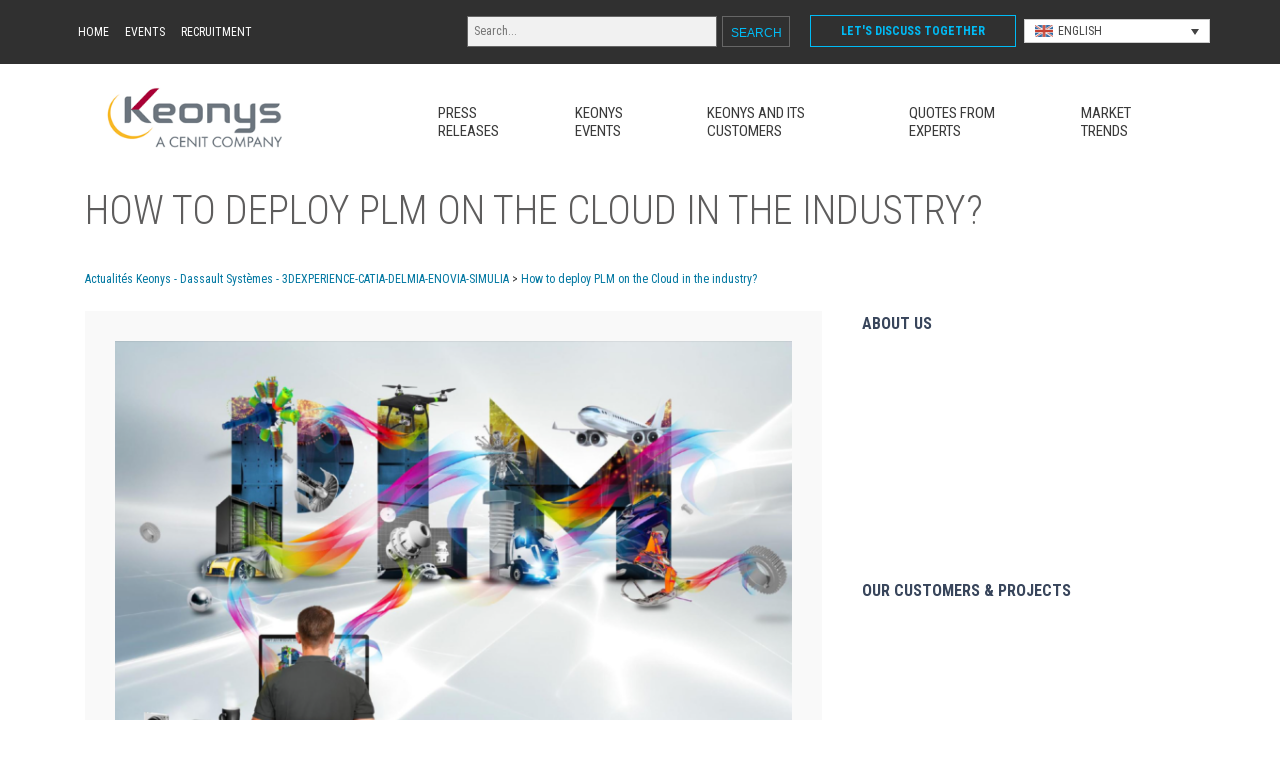

--- FILE ---
content_type: text/html; charset=UTF-8
request_url: https://www.keonys.com/actualites/le-cloud-comment-on-le-deploie/
body_size: 13552
content:



<!doctype html>
<!--[if lt IE 7]> <html class="lt-ie9 lt-ie8 lt-ie7" lang="fr-FR"> <![endif]-->
<!--[if IE 7]>    <html class="lt-ie9 lt-ie8" lang="fr-FR"> <![endif]-->
<!--[if IE 8]>    <html class="lt-ie9" lang="fr-FR"> <![endif]-->
<!--[if gt IE 8]><!-->
<html lang="fr-FR">
<!--<![endif]-->
<head>
	<meta charset="UTF-8">

	<meta http-equiv="X-UA-Compatible" content="IE=edge,chrome=1">

	<link rel="icon" href="https://www.keonys.com/actualites/wp-content/themes/Toutatis/favicon.ico">

	<meta name="viewport" content="width=device-width">
	<meta name="facebook-domain-verification" content="nm2qojsmnk2z5nmbkjp3gu85sh9hvv" />
	<link rel="pingback" href="https://www.keonys.com/actualites/xmlrpc.php">

	<!-- Scripts that need to be loaded first -->
	<!--[if lt IE 9]>
	<script src="//html5shiv.googlecode.com/svn/trunk/html5.js"></script>
	<![endif]-->

	<title>KEONYS - Comment déployer le cloud dans l&#039;industrie ? </title>
<link rel="alternate" hreflang="en-us" href="https://www.keonys.com/actualites/en/how-to-deploy-plm-on-the-cloud-in-the-industry/" />
<link rel="alternate" hreflang="fr-fr" href="https://www.keonys.com/actualites/le-cloud-comment-on-le-deploie/" />
<link rel="alternate" hreflang="x-default" href="https://www.keonys.com/actualites/le-cloud-comment-on-le-deploie/" />
<meta name="description" content="Pour concevoir, simuler et planifier sa production industrielle, les PME, ETI et start-ups sont de plus en plus nombreuses à recourir aux services du Cloud.">
<meta name="robots" content="index, follow, max-snippet:-1, max-image-preview:large, max-video-preview:-1">
<link rel="canonical" href="https://www.keonys.com/actualites/le-cloud-comment-on-le-deploie/">
<meta property="og:url" content="https://www.keonys.com/actualites/le-cloud-comment-on-le-deploie/">
<meta property="og:site_name" content="Actualités Keonys - Dassault Systèmes - 3DEXPERIENCE-CATIA-DELMIA-ENOVIA-SIMULIA">
<meta property="og:locale" content="fr_FR">
<meta property="og:locale:alternate" content="en_US">
<meta property="og:type" content="article">
<meta property="article:author" content="">
<meta property="article:publisher" content="">
<meta property="article:section" content="Keonys et ses clients">
<meta property="article:tag" content="cloud">
<meta property="article:tag" content="Dassault Systèmes">
<meta property="article:tag" content="innovation">
<meta property="article:tag" content="keonys">
<meta property="og:title" content="KEONYS - Comment déployer le cloud dans l&#039;industrie ? ">
<meta property="og:description" content="Pour concevoir, simuler et planifier sa production industrielle, les PME, ETI et start-ups sont de plus en plus nombreuses à recourir aux services du Cloud.">
<meta property="og:image" content="https://www.keonys.com/actualites/wp-content/uploads/sites/3/2019/11/article-cad-mag.png">
<meta property="og:image:secure_url" content="https://www.keonys.com/actualites/wp-content/uploads/sites/3/2019/11/article-cad-mag.png">
<meta property="og:image:width" content="1601">
<meta property="og:image:height" content="963">
<meta property="fb:pages" content="">
<meta property="fb:admins" content="">
<meta property="fb:app_id" content="">
<meta name="twitter:card" content="summary">
<meta name="twitter:site" content="">
<meta name="twitter:creator" content="">
<meta name="twitter:title" content="KEONYS - Comment déployer le cloud dans l&#039;industrie ? ">
<meta name="twitter:description" content="Pour concevoir, simuler et planifier sa production industrielle, les PME, ETI et start-ups sont de plus en plus nombreuses à recourir aux services du Cloud.">
<meta name="twitter:image" content="https://www.keonys.com/actualites/wp-content/uploads/sites/3/2019/11/article-cad-mag-1024x616.png">
<link rel='dns-prefetch' href='//fonts.googleapis.com' />
<link rel="alternate" title="oEmbed (JSON)" type="application/json+oembed" href="https://www.keonys.com/actualites/wp-json/oembed/1.0/embed?url=https%3A%2F%2Fwww.keonys.com%2Factualites%2Fle-cloud-comment-on-le-deploie%2F" />
<link rel="alternate" title="oEmbed (XML)" type="text/xml+oembed" href="https://www.keonys.com/actualites/wp-json/oembed/1.0/embed?url=https%3A%2F%2Fwww.keonys.com%2Factualites%2Fle-cloud-comment-on-le-deploie%2F&#038;format=xml" />
<style id='wp-img-auto-sizes-contain-inline-css' type='text/css'>
img:is([sizes=auto i],[sizes^="auto," i]){contain-intrinsic-size:3000px 1500px}
/*# sourceURL=wp-img-auto-sizes-contain-inline-css */
</style>
<link rel='stylesheet' id='magnificpopup-css' href='https://www.keonys.com/actualites/wp-content/plugins/magnificpopup/css/magnific-popup.css?ver=6.9' type='text/css' media='all' />
<style id='wp-emoji-styles-inline-css' type='text/css'>

	img.wp-smiley, img.emoji {
		display: inline !important;
		border: none !important;
		box-shadow: none !important;
		height: 1em !important;
		width: 1em !important;
		margin: 0 0.07em !important;
		vertical-align: -0.1em !important;
		background: none !important;
		padding: 0 !important;
	}
/*# sourceURL=wp-emoji-styles-inline-css */
</style>
<link rel='stylesheet' id='wp-block-library-css' href='https://www.keonys.com/actualites/wp-includes/css/dist/block-library/style.min.css?ver=6.9' type='text/css' media='all' />
<style id='wp-block-heading-inline-css' type='text/css'>
h1:where(.wp-block-heading).has-background,h2:where(.wp-block-heading).has-background,h3:where(.wp-block-heading).has-background,h4:where(.wp-block-heading).has-background,h5:where(.wp-block-heading).has-background,h6:where(.wp-block-heading).has-background{padding:1.25em 2.375em}h1.has-text-align-left[style*=writing-mode]:where([style*=vertical-lr]),h1.has-text-align-right[style*=writing-mode]:where([style*=vertical-rl]),h2.has-text-align-left[style*=writing-mode]:where([style*=vertical-lr]),h2.has-text-align-right[style*=writing-mode]:where([style*=vertical-rl]),h3.has-text-align-left[style*=writing-mode]:where([style*=vertical-lr]),h3.has-text-align-right[style*=writing-mode]:where([style*=vertical-rl]),h4.has-text-align-left[style*=writing-mode]:where([style*=vertical-lr]),h4.has-text-align-right[style*=writing-mode]:where([style*=vertical-rl]),h5.has-text-align-left[style*=writing-mode]:where([style*=vertical-lr]),h5.has-text-align-right[style*=writing-mode]:where([style*=vertical-rl]),h6.has-text-align-left[style*=writing-mode]:where([style*=vertical-lr]),h6.has-text-align-right[style*=writing-mode]:where([style*=vertical-rl]){rotate:180deg}
/*# sourceURL=https://www.keonys.com/actualites/wp-includes/blocks/heading/style.min.css */
</style>
<style id='wp-block-image-inline-css' type='text/css'>
.wp-block-image>a,.wp-block-image>figure>a{display:inline-block}.wp-block-image img{box-sizing:border-box;height:auto;max-width:100%;vertical-align:bottom}@media not (prefers-reduced-motion){.wp-block-image img.hide{visibility:hidden}.wp-block-image img.show{animation:show-content-image .4s}}.wp-block-image[style*=border-radius] img,.wp-block-image[style*=border-radius]>a{border-radius:inherit}.wp-block-image.has-custom-border img{box-sizing:border-box}.wp-block-image.aligncenter{text-align:center}.wp-block-image.alignfull>a,.wp-block-image.alignwide>a{width:100%}.wp-block-image.alignfull img,.wp-block-image.alignwide img{height:auto;width:100%}.wp-block-image .aligncenter,.wp-block-image .alignleft,.wp-block-image .alignright,.wp-block-image.aligncenter,.wp-block-image.alignleft,.wp-block-image.alignright{display:table}.wp-block-image .aligncenter>figcaption,.wp-block-image .alignleft>figcaption,.wp-block-image .alignright>figcaption,.wp-block-image.aligncenter>figcaption,.wp-block-image.alignleft>figcaption,.wp-block-image.alignright>figcaption{caption-side:bottom;display:table-caption}.wp-block-image .alignleft{float:left;margin:.5em 1em .5em 0}.wp-block-image .alignright{float:right;margin:.5em 0 .5em 1em}.wp-block-image .aligncenter{margin-left:auto;margin-right:auto}.wp-block-image :where(figcaption){margin-bottom:1em;margin-top:.5em}.wp-block-image.is-style-circle-mask img{border-radius:9999px}@supports ((-webkit-mask-image:none) or (mask-image:none)) or (-webkit-mask-image:none){.wp-block-image.is-style-circle-mask img{border-radius:0;-webkit-mask-image:url('data:image/svg+xml;utf8,<svg viewBox="0 0 100 100" xmlns="http://www.w3.org/2000/svg"><circle cx="50" cy="50" r="50"/></svg>');mask-image:url('data:image/svg+xml;utf8,<svg viewBox="0 0 100 100" xmlns="http://www.w3.org/2000/svg"><circle cx="50" cy="50" r="50"/></svg>');mask-mode:alpha;-webkit-mask-position:center;mask-position:center;-webkit-mask-repeat:no-repeat;mask-repeat:no-repeat;-webkit-mask-size:contain;mask-size:contain}}:root :where(.wp-block-image.is-style-rounded img,.wp-block-image .is-style-rounded img){border-radius:9999px}.wp-block-image figure{margin:0}.wp-lightbox-container{display:flex;flex-direction:column;position:relative}.wp-lightbox-container img{cursor:zoom-in}.wp-lightbox-container img:hover+button{opacity:1}.wp-lightbox-container button{align-items:center;backdrop-filter:blur(16px) saturate(180%);background-color:#5a5a5a40;border:none;border-radius:4px;cursor:zoom-in;display:flex;height:20px;justify-content:center;opacity:0;padding:0;position:absolute;right:16px;text-align:center;top:16px;width:20px;z-index:100}@media not (prefers-reduced-motion){.wp-lightbox-container button{transition:opacity .2s ease}}.wp-lightbox-container button:focus-visible{outline:3px auto #5a5a5a40;outline:3px auto -webkit-focus-ring-color;outline-offset:3px}.wp-lightbox-container button:hover{cursor:pointer;opacity:1}.wp-lightbox-container button:focus{opacity:1}.wp-lightbox-container button:focus,.wp-lightbox-container button:hover,.wp-lightbox-container button:not(:hover):not(:active):not(.has-background){background-color:#5a5a5a40;border:none}.wp-lightbox-overlay{box-sizing:border-box;cursor:zoom-out;height:100vh;left:0;overflow:hidden;position:fixed;top:0;visibility:hidden;width:100%;z-index:100000}.wp-lightbox-overlay .close-button{align-items:center;cursor:pointer;display:flex;justify-content:center;min-height:40px;min-width:40px;padding:0;position:absolute;right:calc(env(safe-area-inset-right) + 16px);top:calc(env(safe-area-inset-top) + 16px);z-index:5000000}.wp-lightbox-overlay .close-button:focus,.wp-lightbox-overlay .close-button:hover,.wp-lightbox-overlay .close-button:not(:hover):not(:active):not(.has-background){background:none;border:none}.wp-lightbox-overlay .lightbox-image-container{height:var(--wp--lightbox-container-height);left:50%;overflow:hidden;position:absolute;top:50%;transform:translate(-50%,-50%);transform-origin:top left;width:var(--wp--lightbox-container-width);z-index:9999999999}.wp-lightbox-overlay .wp-block-image{align-items:center;box-sizing:border-box;display:flex;height:100%;justify-content:center;margin:0;position:relative;transform-origin:0 0;width:100%;z-index:3000000}.wp-lightbox-overlay .wp-block-image img{height:var(--wp--lightbox-image-height);min-height:var(--wp--lightbox-image-height);min-width:var(--wp--lightbox-image-width);width:var(--wp--lightbox-image-width)}.wp-lightbox-overlay .wp-block-image figcaption{display:none}.wp-lightbox-overlay button{background:none;border:none}.wp-lightbox-overlay .scrim{background-color:#fff;height:100%;opacity:.9;position:absolute;width:100%;z-index:2000000}.wp-lightbox-overlay.active{visibility:visible}@media not (prefers-reduced-motion){.wp-lightbox-overlay.active{animation:turn-on-visibility .25s both}.wp-lightbox-overlay.active img{animation:turn-on-visibility .35s both}.wp-lightbox-overlay.show-closing-animation:not(.active){animation:turn-off-visibility .35s both}.wp-lightbox-overlay.show-closing-animation:not(.active) img{animation:turn-off-visibility .25s both}.wp-lightbox-overlay.zoom.active{animation:none;opacity:1;visibility:visible}.wp-lightbox-overlay.zoom.active .lightbox-image-container{animation:lightbox-zoom-in .4s}.wp-lightbox-overlay.zoom.active .lightbox-image-container img{animation:none}.wp-lightbox-overlay.zoom.active .scrim{animation:turn-on-visibility .4s forwards}.wp-lightbox-overlay.zoom.show-closing-animation:not(.active){animation:none}.wp-lightbox-overlay.zoom.show-closing-animation:not(.active) .lightbox-image-container{animation:lightbox-zoom-out .4s}.wp-lightbox-overlay.zoom.show-closing-animation:not(.active) .lightbox-image-container img{animation:none}.wp-lightbox-overlay.zoom.show-closing-animation:not(.active) .scrim{animation:turn-off-visibility .4s forwards}}@keyframes show-content-image{0%{visibility:hidden}99%{visibility:hidden}to{visibility:visible}}@keyframes turn-on-visibility{0%{opacity:0}to{opacity:1}}@keyframes turn-off-visibility{0%{opacity:1;visibility:visible}99%{opacity:0;visibility:visible}to{opacity:0;visibility:hidden}}@keyframes lightbox-zoom-in{0%{transform:translate(calc((-100vw + var(--wp--lightbox-scrollbar-width))/2 + var(--wp--lightbox-initial-left-position)),calc(-50vh + var(--wp--lightbox-initial-top-position))) scale(var(--wp--lightbox-scale))}to{transform:translate(-50%,-50%) scale(1)}}@keyframes lightbox-zoom-out{0%{transform:translate(-50%,-50%) scale(1);visibility:visible}99%{visibility:visible}to{transform:translate(calc((-100vw + var(--wp--lightbox-scrollbar-width))/2 + var(--wp--lightbox-initial-left-position)),calc(-50vh + var(--wp--lightbox-initial-top-position))) scale(var(--wp--lightbox-scale));visibility:hidden}}
/*# sourceURL=https://www.keonys.com/actualites/wp-includes/blocks/image/style.min.css */
</style>
<style id='wp-block-group-inline-css' type='text/css'>
.wp-block-group{box-sizing:border-box}:where(.wp-block-group.wp-block-group-is-layout-constrained){position:relative}
/*# sourceURL=https://www.keonys.com/actualites/wp-includes/blocks/group/style.min.css */
</style>
<style id='global-styles-inline-css' type='text/css'>
:root{--wp--preset--aspect-ratio--square: 1;--wp--preset--aspect-ratio--4-3: 4/3;--wp--preset--aspect-ratio--3-4: 3/4;--wp--preset--aspect-ratio--3-2: 3/2;--wp--preset--aspect-ratio--2-3: 2/3;--wp--preset--aspect-ratio--16-9: 16/9;--wp--preset--aspect-ratio--9-16: 9/16;--wp--preset--color--black: #000000;--wp--preset--color--cyan-bluish-gray: #abb8c3;--wp--preset--color--white: #ffffff;--wp--preset--color--pale-pink: #f78da7;--wp--preset--color--vivid-red: #cf2e2e;--wp--preset--color--luminous-vivid-orange: #ff6900;--wp--preset--color--luminous-vivid-amber: #fcb900;--wp--preset--color--light-green-cyan: #7bdcb5;--wp--preset--color--vivid-green-cyan: #00d084;--wp--preset--color--pale-cyan-blue: #8ed1fc;--wp--preset--color--vivid-cyan-blue: #0693e3;--wp--preset--color--vivid-purple: #9b51e0;--wp--preset--gradient--vivid-cyan-blue-to-vivid-purple: linear-gradient(135deg,rgb(6,147,227) 0%,rgb(155,81,224) 100%);--wp--preset--gradient--light-green-cyan-to-vivid-green-cyan: linear-gradient(135deg,rgb(122,220,180) 0%,rgb(0,208,130) 100%);--wp--preset--gradient--luminous-vivid-amber-to-luminous-vivid-orange: linear-gradient(135deg,rgb(252,185,0) 0%,rgb(255,105,0) 100%);--wp--preset--gradient--luminous-vivid-orange-to-vivid-red: linear-gradient(135deg,rgb(255,105,0) 0%,rgb(207,46,46) 100%);--wp--preset--gradient--very-light-gray-to-cyan-bluish-gray: linear-gradient(135deg,rgb(238,238,238) 0%,rgb(169,184,195) 100%);--wp--preset--gradient--cool-to-warm-spectrum: linear-gradient(135deg,rgb(74,234,220) 0%,rgb(151,120,209) 20%,rgb(207,42,186) 40%,rgb(238,44,130) 60%,rgb(251,105,98) 80%,rgb(254,248,76) 100%);--wp--preset--gradient--blush-light-purple: linear-gradient(135deg,rgb(255,206,236) 0%,rgb(152,150,240) 100%);--wp--preset--gradient--blush-bordeaux: linear-gradient(135deg,rgb(254,205,165) 0%,rgb(254,45,45) 50%,rgb(107,0,62) 100%);--wp--preset--gradient--luminous-dusk: linear-gradient(135deg,rgb(255,203,112) 0%,rgb(199,81,192) 50%,rgb(65,88,208) 100%);--wp--preset--gradient--pale-ocean: linear-gradient(135deg,rgb(255,245,203) 0%,rgb(182,227,212) 50%,rgb(51,167,181) 100%);--wp--preset--gradient--electric-grass: linear-gradient(135deg,rgb(202,248,128) 0%,rgb(113,206,126) 100%);--wp--preset--gradient--midnight: linear-gradient(135deg,rgb(2,3,129) 0%,rgb(40,116,252) 100%);--wp--preset--font-size--small: 13px;--wp--preset--font-size--medium: 20px;--wp--preset--font-size--large: 36px;--wp--preset--font-size--x-large: 42px;--wp--preset--spacing--20: 0.44rem;--wp--preset--spacing--30: 0.67rem;--wp--preset--spacing--40: 1rem;--wp--preset--spacing--50: 1.5rem;--wp--preset--spacing--60: 2.25rem;--wp--preset--spacing--70: 3.38rem;--wp--preset--spacing--80: 5.06rem;--wp--preset--shadow--natural: 6px 6px 9px rgba(0, 0, 0, 0.2);--wp--preset--shadow--deep: 12px 12px 50px rgba(0, 0, 0, 0.4);--wp--preset--shadow--sharp: 6px 6px 0px rgba(0, 0, 0, 0.2);--wp--preset--shadow--outlined: 6px 6px 0px -3px rgb(255, 255, 255), 6px 6px rgb(0, 0, 0);--wp--preset--shadow--crisp: 6px 6px 0px rgb(0, 0, 0);}:where(.is-layout-flex){gap: 0.5em;}:where(.is-layout-grid){gap: 0.5em;}body .is-layout-flex{display: flex;}.is-layout-flex{flex-wrap: wrap;align-items: center;}.is-layout-flex > :is(*, div){margin: 0;}body .is-layout-grid{display: grid;}.is-layout-grid > :is(*, div){margin: 0;}:where(.wp-block-columns.is-layout-flex){gap: 2em;}:where(.wp-block-columns.is-layout-grid){gap: 2em;}:where(.wp-block-post-template.is-layout-flex){gap: 1.25em;}:where(.wp-block-post-template.is-layout-grid){gap: 1.25em;}.has-black-color{color: var(--wp--preset--color--black) !important;}.has-cyan-bluish-gray-color{color: var(--wp--preset--color--cyan-bluish-gray) !important;}.has-white-color{color: var(--wp--preset--color--white) !important;}.has-pale-pink-color{color: var(--wp--preset--color--pale-pink) !important;}.has-vivid-red-color{color: var(--wp--preset--color--vivid-red) !important;}.has-luminous-vivid-orange-color{color: var(--wp--preset--color--luminous-vivid-orange) !important;}.has-luminous-vivid-amber-color{color: var(--wp--preset--color--luminous-vivid-amber) !important;}.has-light-green-cyan-color{color: var(--wp--preset--color--light-green-cyan) !important;}.has-vivid-green-cyan-color{color: var(--wp--preset--color--vivid-green-cyan) !important;}.has-pale-cyan-blue-color{color: var(--wp--preset--color--pale-cyan-blue) !important;}.has-vivid-cyan-blue-color{color: var(--wp--preset--color--vivid-cyan-blue) !important;}.has-vivid-purple-color{color: var(--wp--preset--color--vivid-purple) !important;}.has-black-background-color{background-color: var(--wp--preset--color--black) !important;}.has-cyan-bluish-gray-background-color{background-color: var(--wp--preset--color--cyan-bluish-gray) !important;}.has-white-background-color{background-color: var(--wp--preset--color--white) !important;}.has-pale-pink-background-color{background-color: var(--wp--preset--color--pale-pink) !important;}.has-vivid-red-background-color{background-color: var(--wp--preset--color--vivid-red) !important;}.has-luminous-vivid-orange-background-color{background-color: var(--wp--preset--color--luminous-vivid-orange) !important;}.has-luminous-vivid-amber-background-color{background-color: var(--wp--preset--color--luminous-vivid-amber) !important;}.has-light-green-cyan-background-color{background-color: var(--wp--preset--color--light-green-cyan) !important;}.has-vivid-green-cyan-background-color{background-color: var(--wp--preset--color--vivid-green-cyan) !important;}.has-pale-cyan-blue-background-color{background-color: var(--wp--preset--color--pale-cyan-blue) !important;}.has-vivid-cyan-blue-background-color{background-color: var(--wp--preset--color--vivid-cyan-blue) !important;}.has-vivid-purple-background-color{background-color: var(--wp--preset--color--vivid-purple) !important;}.has-black-border-color{border-color: var(--wp--preset--color--black) !important;}.has-cyan-bluish-gray-border-color{border-color: var(--wp--preset--color--cyan-bluish-gray) !important;}.has-white-border-color{border-color: var(--wp--preset--color--white) !important;}.has-pale-pink-border-color{border-color: var(--wp--preset--color--pale-pink) !important;}.has-vivid-red-border-color{border-color: var(--wp--preset--color--vivid-red) !important;}.has-luminous-vivid-orange-border-color{border-color: var(--wp--preset--color--luminous-vivid-orange) !important;}.has-luminous-vivid-amber-border-color{border-color: var(--wp--preset--color--luminous-vivid-amber) !important;}.has-light-green-cyan-border-color{border-color: var(--wp--preset--color--light-green-cyan) !important;}.has-vivid-green-cyan-border-color{border-color: var(--wp--preset--color--vivid-green-cyan) !important;}.has-pale-cyan-blue-border-color{border-color: var(--wp--preset--color--pale-cyan-blue) !important;}.has-vivid-cyan-blue-border-color{border-color: var(--wp--preset--color--vivid-cyan-blue) !important;}.has-vivid-purple-border-color{border-color: var(--wp--preset--color--vivid-purple) !important;}.has-vivid-cyan-blue-to-vivid-purple-gradient-background{background: var(--wp--preset--gradient--vivid-cyan-blue-to-vivid-purple) !important;}.has-light-green-cyan-to-vivid-green-cyan-gradient-background{background: var(--wp--preset--gradient--light-green-cyan-to-vivid-green-cyan) !important;}.has-luminous-vivid-amber-to-luminous-vivid-orange-gradient-background{background: var(--wp--preset--gradient--luminous-vivid-amber-to-luminous-vivid-orange) !important;}.has-luminous-vivid-orange-to-vivid-red-gradient-background{background: var(--wp--preset--gradient--luminous-vivid-orange-to-vivid-red) !important;}.has-very-light-gray-to-cyan-bluish-gray-gradient-background{background: var(--wp--preset--gradient--very-light-gray-to-cyan-bluish-gray) !important;}.has-cool-to-warm-spectrum-gradient-background{background: var(--wp--preset--gradient--cool-to-warm-spectrum) !important;}.has-blush-light-purple-gradient-background{background: var(--wp--preset--gradient--blush-light-purple) !important;}.has-blush-bordeaux-gradient-background{background: var(--wp--preset--gradient--blush-bordeaux) !important;}.has-luminous-dusk-gradient-background{background: var(--wp--preset--gradient--luminous-dusk) !important;}.has-pale-ocean-gradient-background{background: var(--wp--preset--gradient--pale-ocean) !important;}.has-electric-grass-gradient-background{background: var(--wp--preset--gradient--electric-grass) !important;}.has-midnight-gradient-background{background: var(--wp--preset--gradient--midnight) !important;}.has-small-font-size{font-size: var(--wp--preset--font-size--small) !important;}.has-medium-font-size{font-size: var(--wp--preset--font-size--medium) !important;}.has-large-font-size{font-size: var(--wp--preset--font-size--large) !important;}.has-x-large-font-size{font-size: var(--wp--preset--font-size--x-large) !important;}
/*# sourceURL=global-styles-inline-css */
</style>

<style id='classic-theme-styles-inline-css' type='text/css'>
/*! This file is auto-generated */
.wp-block-button__link{color:#fff;background-color:#32373c;border-radius:9999px;box-shadow:none;text-decoration:none;padding:calc(.667em + 2px) calc(1.333em + 2px);font-size:1.125em}.wp-block-file__button{background:#32373c;color:#fff;text-decoration:none}
/*# sourceURL=/wp-includes/css/classic-themes.min.css */
</style>
<link rel='stylesheet' id='wpml-legacy-dropdown-0-css' href='https://www.keonys.com/actualites/wp-content/plugins/sitepress-multilingual-cms/templates/language-switchers/legacy-dropdown/style.min.css?ver=1' type='text/css' media='all' />
<style id='wpml-legacy-dropdown-0-inline-css' type='text/css'>
.wpml-ls-statics-shortcode_actions, .wpml-ls-statics-shortcode_actions .wpml-ls-sub-menu, .wpml-ls-statics-shortcode_actions a {border-color:#cdcdcd;}.wpml-ls-statics-shortcode_actions a, .wpml-ls-statics-shortcode_actions .wpml-ls-sub-menu a, .wpml-ls-statics-shortcode_actions .wpml-ls-sub-menu a:link, .wpml-ls-statics-shortcode_actions li:not(.wpml-ls-current-language) .wpml-ls-link, .wpml-ls-statics-shortcode_actions li:not(.wpml-ls-current-language) .wpml-ls-link:link {color:#444444;background-color:#ffffff;}.wpml-ls-statics-shortcode_actions .wpml-ls-sub-menu a:hover,.wpml-ls-statics-shortcode_actions .wpml-ls-sub-menu a:focus, .wpml-ls-statics-shortcode_actions .wpml-ls-sub-menu a:link:hover, .wpml-ls-statics-shortcode_actions .wpml-ls-sub-menu a:link:focus {color:#000000;background-color:#eeeeee;}.wpml-ls-statics-shortcode_actions .wpml-ls-current-language > a {color:#444444;background-color:#ffffff;}.wpml-ls-statics-shortcode_actions .wpml-ls-current-language:hover>a, .wpml-ls-statics-shortcode_actions .wpml-ls-current-language>a:focus {color:#000000;background-color:#eeeeee;}
#lang_sel_list ul a, #lang_sel_list_list ul a:visited{ background:none; } #lang_sel_list img.iclflag{ width:37px; height:24px; } #lang_sel_list .lang_sel_sel{display:none}
/*# sourceURL=wpml-legacy-dropdown-0-inline-css */
</style>
<link rel='stylesheet' id='toutatis-fonts-css' href='//fonts.googleapis.com/css?family=Quicksand%3A400%2C700&#038;subset=latin%2Clatin-ext&#038;ver=6.9' type='text/css' media='all' />
<link rel='stylesheet' id='stylesheet-css' href='https://www.keonys.com/actualites/wp-content/themes/Toutatis/library/css/main.min.css?ver=1.2.38' type='text/css' media='all' />
<link rel='stylesheet' id='icons-css' href='https://www.keonys.com/actualites/wp-content/themes/Toutatis/library/fonts/typicons.min.css?ver=6.9' type='text/css' media='all' />
<script type="text/javascript" src="https://www.keonys.com/actualites/wp-includes/js/jquery/jquery.min.js?ver=3.7.1" id="jquery-core-js"></script>
<script type="text/javascript" src="https://www.keonys.com/actualites/wp-includes/js/jquery/jquery-migrate.min.js?ver=3.4.1" id="jquery-migrate-js"></script>
<script type="text/javascript" src="https://www.keonys.com/actualites/wp-content/plugins/sitepress-multilingual-cms/templates/language-switchers/legacy-dropdown/script.min.js?ver=1" id="wpml-legacy-dropdown-0-js"></script>
<script type="text/javascript" id="wpml-browser-redirect-js-extra">
/* <![CDATA[ */
var wpml_browser_redirect_params = {"pageLanguage":"fr","languageUrls":{"en_us":"https://www.keonys.com/actualites/en/how-to-deploy-plm-on-the-cloud-in-the-industry/","en":"https://www.keonys.com/actualites/en/how-to-deploy-plm-on-the-cloud-in-the-industry/","us":"https://www.keonys.com/actualites/en/how-to-deploy-plm-on-the-cloud-in-the-industry/","fr_fr":"https://www.keonys.com/actualites/le-cloud-comment-on-le-deploie/","fr":"https://www.keonys.com/actualites/le-cloud-comment-on-le-deploie/"},"cookie":{"name":"_icl_visitor_lang_js","domain":"www.keonys.com","path":"/","expiration":24}};
//# sourceURL=wpml-browser-redirect-js-extra
/* ]]> */
</script>
<script type="text/javascript" src="https://www.keonys.com/actualites/wp-content/plugins/sitepress-multilingual-cms/dist/js/browser-redirect/app.js?ver=486900" id="wpml-browser-redirect-js"></script>
<link rel="https://api.w.org/" href="https://www.keonys.com/actualites/wp-json/" /><link rel="alternate" title="JSON" type="application/json" href="https://www.keonys.com/actualites/wp-json/wp/v2/posts/6307" /><link rel='shortlink' href='https://www.keonys.com/actualites/?p=6307' />
<meta name="generator" content="WPML ver:4.8.6 stt:1,4;" />
<script type="text/javascript">
	window._wp_rp_static_base_url = 'https://wprp.zemanta.com/static/';
	window._wp_rp_wp_ajax_url = "https://www.keonys.com/actualites/wp-admin/admin-ajax.php";
	window._wp_rp_plugin_version = '3.6.4';
	window._wp_rp_post_id = '6307';
	window._wp_rp_num_rel_posts = '4';
	window._wp_rp_thumbnails = true;
	window._wp_rp_post_title = 'LE+CLOUD%2C+COMMENT+ON+LE+DEPLOIE+%3F';
	window._wp_rp_post_tags = ['innovation', 'keonys', 'cloud', 'dassault+syst%C3%A8mes', 'keonys+et+ses+clients', 'paroles+d%27experts', 'en', 'aux', 'nouvel', 'startup', 'dan', 'sur', 'franc', 'georgia', 'le', 'la', 'martin', 'de', 'cl', 'dune', 'cloud'];
	window._wp_rp_promoted_content = true;
</script>
<link rel="stylesheet" href="https://www.keonys.com/actualites/wp-content/plugins/wordpress-23-related-posts-plugin/static/themes/vertical-m.css?version=3.6.4" />
			<style type="text/css">
,
			.site-header .main-menu li.current-menu-item a,
			.site-header a.logo-text:hover,
			#site-breadcrumbs a,
			.entry-meta a,
			.entry-content a,
			.entry-navigation a,
			.footer a,
			.footer-wrapper .footer-bar a:hover,
			.widget_toutatissocial ul li a,
			.post-header-title a:hover,
			.post-header-meta a,
			.entry-content a,
			.entry-footer-meta a,
			#respond a,
			.comment-author a,
			.comment-reply-link,
			.widget a,
			.comment-form .logged-in-as a,
			.post-header-title:before,
			.widget > h3:before{
				color: #b20838;
			}

			.content a:hover,
			.footer a:hover,
			.post-header-meta a:hover,
			.entry-content a:hover,
			.post-footer-meta a:hover,
			.entry-navigation a:hover,
			.comment-author a:hover,
			.comment-reply-link:hover,
			.widget a:hover,
			.widget_toutatissocial ul li a:hover,
			.comment-form .logged-in-as a:hover{
				color: #00bbf5;
			}

			/*.entry-thumbnail a.entry-permalink:hover,
			.entry-thumbnail a.entry-permalink:hover:before,
			.entry-quote,
			.entry-quote-author,
			.entry-quote a:hover,
			.entry-link,
			.entry-link a:hover,
			.pagination a:hover,
			.footer-bar .widget_toutatissocial ul li a{
				color:#fff;
			}*/

			.button:hover,
			.comment-form input[type="submit"]:hover,
			html a.button:hover,
			input[type='submit']:hover,
			input[type='button']:hover,
			.widget_calendar #next a:hover,
			.widget_calendar #prev a:hover,
			.widget_toutatiscalltoaction a.button:hover,
			.search-form .submit-btn:hover,
			.entry-pagination:hover,
			.back-to-top:hover{
				background: #00bbf5;
				color: #fff;
			}

			.widget_tag_cloud a:hover,
			input[type='text']:focus,
			input[type='email']:focus,
			input[type='url']:focus,
			input[type='tel']:focus,
			input[type='number']:focus,
			input[type='date']:focus,
			textarea:focus,
			select:focus{
				border-color:#b20838 !important;
				box-shadow: 0 0 5px #b20838 !important;
			}

			</style>
			<script type="application/ld+json">
	[
		{
		"@context": "http://schema.org",
		"@type": "Organization",
		"url": "http://www.keonys.com",
		"logo": "http://www.keonys.com/wp-content/uploads/2015/07/logo_fr.png",
		"legalName": "Keonys",
		"sameAs":
			[
			"https://fr.linkedin.com/company/keonys",
			"https://plus.google.com/u/0/118028091999494591619",
			"https://www.youtube.com/user/KeonysPLM/feed"
			],
		"contactPoint":
			[
				{
				"@type": "ContactPoint",
				"telephone": "+33 (0)1 81 93 81 93",
				"contactType": "customer service",
				"contactOption": "TollFree",
				"areaServed": "FR"
				}
			]
		}
	]
	</script>
	
	<!-- script cookies tarte au citron -->
			
    	

	<!-- Start of HubSpot Embed Code -->
	<!-- <script type="text/javascript" id="hs-script-loader" async defer src="//js.hs-scripts.com/4457918.js"></script> -->
	<!-- End of HubSpot Embed Code -->

</head>
<body class="wp-singular post-template-default single single-post postid-6307 single-format-standard wp-theme-Toutatis" itemscope="itemscope" itemtype="http://schema.org/WebPage">

	
			<!--[if lt IE 8]><p class='chromeframe'>Votre navigateur est <em>trop vieux !</em> <a href="http://browsehappy.com/">Mettez à jour votre navigateur</a> ou <a href="http://www.google.com/chromeframe/?redirect=true">Installez Google Chrome Frame</a> pour afficher votre site correctement.</p><![endif]-->
	
	<div class="page-wrapper">

			<header class="site-header" role="banner" itemscope="itemscope" itemtype="http://schema.org/WPHeader">
				<div id="top_menu">
					<div class="wrap flex">

						<span id="toggle-menu-icon"></span>
						<div class="fl hide-mob">
													<div class="menu-menu-topbar-container">
								<ul id="menu-menu-topbar" class="menu-top">
																			<li id="menu-item-11" class="menu-item menu-item-type-post_type menu-item-object-keonys-recrutement menu-item-11 menu-first-item" >
											<a href="https://www.keonys.com/">Accueil</a>
										</li>
																			<li id="menu-item-222" class="menu-item menu-item-type-post_type menu-item-object-keonys-recrutement menu-item-222" >
											<a href="https://www.keonys.com/evenements/" target="_blank">Evénements</a>
										</li>
																			<li id="menu-item-224" class="menu-item menu-item-type-post_type menu-item-object-keonys-recrutement menu-item-224" >
											<a href="https://www.keonys.com/recrutement" target="_blank">Recrutement</a>
										</li>
																	</ul>
							</div>
						</div>
												<div id="top-info" class="fr">
							<div class="s-container"><input type="checkbox" checked="checked" id="toggle_search">
<label for="toggle_search" onclick="document.body.classList.toggle('no-overflow')">Click me</label><div class="content"><div class="inner">

<form role="search" method="get" class="search-form" action="https://www.keonys.com/actualites/">
	<div>
		<input type="search" class="search-field box-sizing" placeholder="Rechercher ..." value="" name="s" title="Rechercher :" /><input type="submit" class="search-submit" value="Rechercher" />
	</div>
</form></div></div></div>							<a href="https://www.keonys.com/contact/" id="meetus" class="fl hide-mob meetus_fr" title="RENCONTRONS-NOUS"><strong>RENCONTRONS</strong>-NOUS</a>

							<div class="fl">
								
<div
	 class="wpml-ls-statics-shortcode_actions wpml-ls wpml-ls-legacy-dropdown js-wpml-ls-legacy-dropdown" id="lang_sel">
	<ul role="menu">

		<li role="none" tabindex="0" class="wpml-ls-slot-shortcode_actions wpml-ls-item wpml-ls-item-fr wpml-ls-current-language wpml-ls-last-item wpml-ls-item-legacy-dropdown">
			<a href="#" class="js-wpml-ls-item-toggle wpml-ls-item-toggle lang_sel_sel icl-fr" role="menuitem" title="Passer à Français">
                                                    <img
            class="wpml-ls-flag iclflag"
            src="https://www.keonys.com/actualites/wp-content/plugins/sitepress-multilingual-cms/res/flags/fr.png"
            alt=""
            width=18
            height=12
    /><span class="wpml-ls-native icl_lang_sel_native" role="menuitem">Français</span></a>

			<ul class="wpml-ls-sub-menu" role="menu">
				
					<li class="icl-en wpml-ls-slot-shortcode_actions wpml-ls-item wpml-ls-item-en wpml-ls-first-item" role="none">
						<a href="https://www.keonys.com/actualites/en/how-to-deploy-plm-on-the-cloud-in-the-industry/" class="wpml-ls-link" role="menuitem" aria-label="Passer à English" title="Passer à English">
                                                                <img
            class="wpml-ls-flag iclflag"
            src="https://www.keonys.com/actualites/wp-content/uploads/sites/3/flags/en_uk.png"
            alt=""
            width=18
            height=12
    /><span class="wpml-ls-native icl_lang_sel_native" lang="en">English</span></a>
					</li>

							</ul>

		</li>

	</ul>
</div>
							</div>
						<div class="clearfix"></div>

						</div>
						<div class="clearfix"></div>
					</div>
					<div class="bevel"></div>
				</div>
				<div class="wrapper">

					<div class="toutatis-logo">

						
							<a href="http://www.keonys.com/" class="logo-img">
								<img src="https://www.keonys.com/actualites/wp-content/themes/Toutatis/library/images/logo_fr.png" alt="Actualités Keonys &#8211; Dassault Systèmes &#8211; 3DEXPERIENCE-CATIA-DELMIA-ENOVIA-SIMULIA">
							</a>

						
					</div><!--END .toutatis-logo-->

					<nav class="main-menu" role="navigation" itemscope="itemscope" itemtype="http://schema.org/SiteNavigationElement">

						<ul id="menu-menu-principal" class="top-level-menu hide"><li id="menu-item-5466" class="menu-item menu-item-type-custom menu-item-object-custom menu-item-5466"><a href="https://www.keonys.com/actualites/communiques-de-presse/">Communiqués de presse</a></li>
<li id="menu-item-5467" class="menu-item menu-item-type-custom menu-item-object-custom menu-item-5467"><a href="https://www.keonys.com/actualites/evenements-keonys/">Evénements Keonys</a></li>
<li id="menu-item-5468" class="menu-item menu-item-type-custom menu-item-object-custom menu-item-5468"><a href="https://www.keonys.com/actualites/keonys-et-ses-clients/">Keonys et ses clients</a></li>
<li id="menu-item-5469" class="menu-item menu-item-type-custom menu-item-object-custom menu-item-5469"><a href="https://www.keonys.com/actualites/paroles-dexperts/">Paroles d&rsquo;experts</a></li>
<li id="menu-item-5470" class="menu-item menu-item-type-custom menu-item-object-custom menu-item-5470"><a href="https://www.keonys.com/actualites/tendances-du-marche/">Tendances du marché</a></li>
</ul>					</nav><!--END .main-menu-->

				</div><!--END .wrapper-->

			</header><!--END .site-header-->




<section class="header-bar">
	
	<div class="wrapper">
		
		
				
					<h1 class="header-bar-title" itemprop="headline">LE CLOUD, COMMENT ON LE DEPLOIE ?</h1>
			
			
				
		
			
		  <div class="breadcrumbs" itemscope itemtype="http://schema.org/BreadcrumbList">
		     <!-- Breadcrumb NavXT 7.5.0 -->
<span property="itemListElement" typeof="ListItem"><a property="item" typeof="WebPage" title="Go to Actualités Keonys - Dassault Systèmes - 3DEXPERIENCE-CATIA-DELMIA-ENOVIA-SIMULIA." href="https://www.keonys.com/actualites/" class="home"><span property="name">Actualités Keonys - Dassault Systèmes - 3DEXPERIENCE-CATIA-DELMIA-ENOVIA-SIMULIA</span></a><meta property="position" content="1"></span> &gt; <span itemprop="itemListElement" itemscope itemtype="http://schema.org/ListItem"><a itemprop="item" href="https://www.keonys.com/actualites/le-cloud-comment-on-le-deploie/"><span itemprop="name">LE CLOUD, COMMENT ON LE DEPLOIE ?</span></a><meta itemprop="position" content="2" /></span>		  </div>
		
	
			
	</div><!--END .wrapper-->

</section><!--END .header-bar-->



<section class="content">

	<div class="wrapper">
		
			
		
		<main class="main-content col-2-3" role="main" itemprop="mainContentOfPage">
		
			


<article class="post post-6307 type-post status-publish format-standard has-post-thumbnail hentry category-keonys-et-ses-clients category-paroles-dexperts tag-cloud tag-dassault-systemes tag-innovation tag-keonys" itemscope="itemscope" itemtype="http://schema.org/Article">
	
		
	<header class="entry-header" >
		
		
		
			<div class="entry-thumbnail">

				
					<img width="720" height="445" src="https://www.keonys.com/actualites/wp-content/uploads/sites/3/2019/11/article-cad-mag-720x445.png" class="attachment-toutatis-post-thumbnail size-toutatis-post-thumbnail wp-post-image" alt="" itemprop="image" decoding="async" fetchpriority="high" />
				
			</div><!--END .entry-thumbnail-->

		

		
			<!-- <h1 class="entry-title" itemprop="headline">

				

			</h1> --><!--END .entry-title-->

		
		



	<div class="entry-meta">

	Publié
			le
			<time class="date published" itemprop="datePublished" datetime="2020-07-07T10:20:03+02:00">
				7 juillet 2020			</time>, par <span itemprop="author">Keonys</span>
				
		
		   <div itemprop="publisher" itemscope itemtype="https://schema.org/Organization">
		        <div itemprop="logo" itemscope itemtype="https://schema.org/ImageObject">
		            <meta itemprop="url" content="https://www.keonys.com/actualites/wp-content/uploads/sites/3/2019/11/article-cad-mag.png ">
		        </div>
		        <meta itemprop="name" content="Keonys">
		    </div>

	</div><!--END .entry-meta-->

		
		
	</header><!--END .entry-header-->

	


<div class="entry-content" itemprop="articleBody">

		<p><strong><span style="font-size: 12pt;line-height: 125%;font-family: georgia, palatino, serif;color: black">Pour concevoir, simuler et planifier sa production industrielle, les PME, ETI et start-ups sont de plus en plus nombreuses à recourir aux services du Cloud. A l’instar des interactions privées, le monde industriel interconnecté à son écosystème étendu a besoin de réactivité et d’agilité pour mieux collaborer et répondre aux besoins de son marché. Le Cloud offre de nouvelles perspectives aux petites et moyennes entreprises pour conjuguer services clés en mains, maîtrise des coûts et innovation technologique.</span></strong></p>
<p>&nbsp;</p>
<p>Mais toute transformation numérique suscite de nombreux questionnements sur les impacts de l’adoption d’une <strong>nouvelle technologie</strong>. « <em>La première question fondamentale à se poser est la suivante : quels processus métiers dois-je mettre en place ou améliorer ? Rien ne sert d’opter pour telle solution ou pour tel fournisseur sur le Cloud, avant d’avoir su répondre à cette question stratégique</em> », explique Martin Grunau, Directeur Général France de KEONYS.</p>
<p>&nbsp;</p>
<p><strong>READY4Cloud, un accompagnement sur mesure </strong></p>
<p><span style="font-size: 12pt">La définition des besoins et impératifs métiers est un préalable à toute prise de décision. KEONYS-CENIT accompagne chaque entreprise dans l’établissement d’une <a href="https://www.keonys.com/conseil-implementation-logiciels-CATIA-3DEXPERIENCE-DELMIA-SIMULIA-dassault-systemes/#thinkbig">feuille de route</a> avec les bonnes questions à se poser telles que : « Mon organisation est-elle assez mûre pour se transformer ? », « Mon partenaire Cloud détient-il les bons niveaux de certification pour mon activité ? », « Où mes données seront-elles stockées »… et la liste est loin d’être exhaustive !</span></p>
<p><span style="font-size: 12pt">En moins de trois mois, les consultants de KEONYS-CENIT sont en capacité de déployer la plateforme <a href="https://www.keonys.com/deploiement-3dexperience-onpremise-cloud-dassault-systemes/">3DEXPERIENCE®</a> sur le Cloud de Dassault Systèmes grâce à son offre <strong><a href="https://www.keonys.com/deploiement-3dexperience-onpremise-cloud-dassault-systemes/#offres-deploiement">READY4Cloud</a>.</strong> Le succès de l’adoption du Cloud en douceur se fonde sur cinq étapes clés : Evaluation, Intégration, Découverte, Démonstration et Déploiement.</span></p>
<p>&nbsp;</p>
<p><strong><span style="font-size: 12pt">La sécurité en toute confiance</span></strong></p>
<p><span style="font-size: 12pt">Le contrôle et la protection du flux d’informations entrant et sortant de l’organisation est une des principales préoccupations des entreprises. Les craintes et idées reçues ont la vie dure. Et pourtant, la <strong>sécurité des données industrielles</strong> dans le cadre du Cloud est souvent bien meilleure que celle offerte par les plateformes informatiques traditionnelles.</span></p>
<p><span style="font-size: 12pt">Les fournisseurs de Cloud mettent des ressources informatiques et des applications à la disposition des utilisateurs sous forme de différents modèles accessibles via internet. « <em>Disposer de ses propres serveurs sur place ne garantit pas une meilleure sécurité que dans nos data centers</em> », souligne David Chassan, Chief Strategy Officer, 3DS Outscale. Et de poursuivre : « <em>De plus, nous sommes le seul fournisseur de Cloud à offrir le plus haut niveau de certification et le premier dans le monde à obtenir le label SecNumCloud </em>».</span></p>
<p>&nbsp;</p>
<p><strong>Sujet captivant, non ?</strong></p>
<p>Pour en savoir plus : téléchargez un extrait de notre livre blanc, Levier de performance dans l’industrie :</p>
<p>LE CLOUD, COMMENT ON LE DEPLOIE ?  ET LES 10 BONNES QUESTIONS A SE POSER AVANT DE L’ADOPTER</p>
<table style="border-collapse: collapse;width: 100%">
<tbody>
<tr>
<td style="width: 50%"><img decoding="async" class="alignnone size-full wp-image-6229" src="https://www.keonys.com/actualites/wp-content/uploads/sites/3/2020/06/LB-Cloud-Post-de-Blog.png" alt="" width="936" height="544" srcset="https://www.keonys.com/actualites/wp-content/uploads/sites/3/2020/06/LB-Cloud-Post-de-Blog.png 936w, https://www.keonys.com/actualites/wp-content/uploads/sites/3/2020/06/LB-Cloud-Post-de-Blog-300x174.png 300w, https://www.keonys.com/actualites/wp-content/uploads/sites/3/2020/06/LB-Cloud-Post-de-Blog-768x446.png 768w" sizes="(max-width: 936px) 100vw, 936px" /></td>
<td style="width: 50%"><a href="https://www.keonys.com/comment-deployer-le-plm-sur-le-cloud-dans-lindustrie/?utm_source=post_blog&amp;utm_medium=blog_keonys&amp;utm_campaign=post_blog"><img decoding="async" class="wp-image-6112 aligncenter" src="https://www.keonys.com/actualites/wp-content/uploads/sites/3/2020/05/bouton-telecharger-livre-blanc.png" alt="" width="374" height="64" srcset="https://www.keonys.com/actualites/wp-content/uploads/sites/3/2020/05/bouton-telecharger-livre-blanc.png 587w, https://www.keonys.com/actualites/wp-content/uploads/sites/3/2020/05/bouton-telecharger-livre-blanc-300x51.png 300w" sizes="(max-width: 374px) 100vw, 374px" /></a></td>
</tr>
</tbody>
</table>
<p>&nbsp;</p>

<div class="wp_rp_wrap  wp_rp_vertical_m" id="wp_rp_first"><div class="wp_rp_content"><h3 class="related_post_title">Ces articles peuvent vous intéresser</h3><ul class="related_post wp_rp"><li data-position="0" data-poid="in-7680" data-post-type="none" ><a href="https://www.keonys.com/actualites/keonys-renforce-son-partenariat-avec-dassault-systemes-en-devenant-revendeur-et-integrateur-de-solidworks-3dexperience-works-en-france/" class="wp_rp_thumbnail"><img loading="lazy" decoding="async" src="https://www.keonys.com/actualites/wp-content/uploads/sites/3/2023/01/Banniere-article-presse-V2-150x150.png" alt="KEONYS renforce son partenariat avec Dassault Systèmes en devenant revendeur et intégrateur de SOLIDWORKS &amp; 3DEXPERIENCE WORKS en France" width="150" height="150" /></a><a href="https://www.keonys.com/actualites/keonys-renforce-son-partenariat-avec-dassault-systemes-en-devenant-revendeur-et-integrateur-de-solidworks-3dexperience-works-en-france/" class="wp_rp_title">KEONYS renforce son partenariat avec Dassault Systèmes en devenant revendeur et intégrateur de SOLIDWORKS &amp; 3DEXPERIENCE WORKS en France</a></li><li data-position="1" data-poid="in-7020" data-post-type="none" ><a href="https://www.keonys.com/actualites/invitation-au-voyage-numerique-avec-cenit-keonys/" class="wp_rp_thumbnail"><img loading="lazy" decoding="async" src="https://www.keonys.com/actualites/wp-content/uploads/sites/3/2021/02/Post-de-Blog-IDAY-Martin-Grunau-150x150.png" alt="INVITATION AU VOYAGE NUMERIQUE AVEC CENIT-KEONYS" width="150" height="150" /></a><a href="https://www.keonys.com/actualites/invitation-au-voyage-numerique-avec-cenit-keonys/" class="wp_rp_title">INVITATION AU VOYAGE NUMERIQUE AVEC CENIT-KEONYS</a></li><li data-position="2" data-poid="in-6978" data-post-type="none" ><a href="https://www.keonys.com/actualites/pret-pour-votre-transformation-numerique/" class="wp_rp_thumbnail"><img loading="lazy" decoding="async" src="https://www.keonys.com/actualites/wp-content/uploads/sites/3/2021/01/Post-de-Blog-IDAY-150x150.png" alt="PRET POUR VOTRE TRANSFORMATION NUMERIQUE ?" width="150" height="150" /></a><a href="https://www.keonys.com/actualites/pret-pour-votre-transformation-numerique/" class="wp_rp_title">PRET POUR VOTRE TRANSFORMATION NUMERIQUE ?</a></li><li data-position="3" data-poid="in-6969" data-post-type="none" ><a href="https://www.keonys.com/actualites/innovation-day-2021-vivez-lexperience-de-la-transformation-numerique/" class="wp_rp_thumbnail"><img loading="lazy" decoding="async" src="https://www.keonys.com/actualites/wp-content/uploads/sites/3/2021/01/Post-de-Blog-IDAY-2-150x150.png" alt="INNOVATION DAY 2021 : VIVEZ L’EXPERIENCE DE LA TRANSFORMATION NUMERIQUE" width="150" height="150" /></a><a href="https://www.keonys.com/actualites/innovation-day-2021-vivez-lexperience-de-la-transformation-numerique/" class="wp_rp_title">INNOVATION DAY 2021 : VIVEZ L’EXPERIENCE DE LA TRANSFORMATION NUMERIQUE</a></li></ul></div></div>

	
</div><!--END .entry-content -->


	
</article><!-- END .post -->

		<nav class="entry-navigation" role="navigation">
			<span class="meta-nav-prev"><a href="https://www.keonys.com/actualites/le-cloud-pourquoi-lindustrie-sy-met/" rel="prev">Article précédent</a></span><span class="meta-nav-next"><a href="https://www.keonys.com/actualites/democratiser-la-simulation-quels-changements-pour-les-ingenieurs/" rel="next">Article suivant</a></span>		</nav><!-- .entry-navigation -->
		
		</main><!-- END .main-content -->
		
				
			<aside class="sidebar col-1-3" role="complementary" itemscope="itemscope" itemtype="http://schema.org/WPSideBar">
			
				<div id="toutatisvideo-15" class="widget widget_toutatisvideo">				<h3>A PROPOS DE NOUS</h3>				
								
					<div class="widget-video">
						<iframe title="Présentation de KEONYS, 1er revendeur à valeur ajoutée de Dassault Systèmes dans le monde" width="287" height="161" src="https://www.youtube.com/embed/300bXzE_h1U?feature=oembed" frameborder="0" allow="accelerometer; autoplay; clipboard-write; encrypted-media; gyroscope; picture-in-picture; web-share" referrerpolicy="strict-origin-when-cross-origin" allowfullscreen></iframe>					</div>
					
							
		</div><div id="toutatisvideo-19" class="widget widget_toutatisvideo">				<h3> NOS CLIENTS &#038; PROJETS</h3>				
								
					<div class="widget-video">
						<iframe title="FLYING WHALES - Un projet industriel qui révolutionne le transport cargo aérien" width="287" height="161" src="https://www.youtube.com/embed/BAQEXkAMI1M?feature=oembed" frameborder="0" allow="accelerometer; autoplay; clipboard-write; encrypted-media; gyroscope; picture-in-picture; web-share" referrerpolicy="strict-origin-when-cross-origin" allowfullscreen></iframe>					</div>
					
							
		</div><div id="block-10" class="widget widget_block">
<div class="wp-block-group"><div class="wp-block-group__inner-container is-layout-flow wp-block-group-is-layout-flow">&#13;
<h3 class="wp-block-heading"><strong>NEWSLETTER KEONYS</strong></h3>&#13;


&#13;
<figure class="wp-block-image size-full"><a href="https://www.keonys.com/inscription-a-newsletter/"><img loading="lazy" decoding="async" width="400" height="200" src="https://www.keonys.com/actualites/wp-content/uploads/sites/3/2022/10/LOGO-FORMAT-1.jpg" alt="" class="wp-image-7638" srcset="https://www.keonys.com/actualites/wp-content/uploads/sites/3/2022/10/LOGO-FORMAT-1.jpg 400w, https://www.keonys.com/actualites/wp-content/uploads/sites/3/2022/10/LOGO-FORMAT-1-300x150.jpg 300w" sizes="auto, (max-width: 400px) 100vw, 400px" /></a></figure>&#13;
</div></div>
</div><div id="block-13" class="widget widget_block">
<div class="wp-block-group"><div class="wp-block-group__inner-container is-layout-flow wp-block-group-is-layout-flow"></div></div>
</div>				
			</aside><!-- END .sidebar col-1-3 -->
		
				
					
	</div><!-- END .wrapper -->

</section><!-- END .content -->




			<section class="footer-wrapper">
				
			<footer class="footer"  role="contentinfo" itemscope itemtype="http://schema.org/WPFooter">
				<div id="inner-footer" class="wrap flex">
					<div id="footer1">
						<nav role="navigation">
							<ul id="menu-menu-footer-1" class="nav footer-nav no_puce"><li id="menu-item-13" class="menu-item menu-item-type-custom menu-item-object-custom menu-item-13"><a target="_blank" href="/keonys-mentions-legales/">Mentions légales</a></li>
<li id="menu-item-161" class="menu-item menu-item-type-post_type menu-item-object-page menu-item-161"><a href="https://www.keonys.com/actualites/plan-du-site/">Plan du site</a></li>
</ul>						</nav>
					</div>

					<p class="source-org copyright">2026 &copy; Actualités Keonys &#8211; Dassault Systèmes &#8211; 3DEXPERIENCE-CATIA-DELMIA-ENOVIA-SIMULIA</p>
				</div>
			</footer>
				
				<button id="back-to-top" title="Remonter" class="back-to-top typcn typcn-arrow-up-thick"></button>
			
			</section> <!-- END .footer-wrapper -->
		
	</div> <!-- END .site-wrapper -->
	
	<script type="speculationrules">
{"prefetch":[{"source":"document","where":{"and":[{"href_matches":"/actualites/*"},{"not":{"href_matches":["/actualites/wp-*.php","/actualites/wp-admin/*","/actualites/wp-content/uploads/sites/3/*","/actualites/wp-content/*","/actualites/wp-content/plugins/*","/actualites/wp-content/themes/Toutatis/*","/actualites/*\\?(.+)"]}},{"not":{"selector_matches":"a[rel~=\"nofollow\"]"}},{"not":{"selector_matches":".no-prefetch, .no-prefetch a"}}]},"eagerness":"conservative"}]}
</script>
<script type="text/javascript" src="https://www.keonys.com/actualites/wp-content/plugins/magnificpopup/js/jquery.magnific-popup.min.js?ver=6.9" id="magnificpopup-js"></script>
<script type="text/javascript" src="https://www.keonys.com/actualites/wp-content/plugins/simple-share-buttons-adder/js/ssba.js?ver=1734445406" id="simple-share-buttons-adder-ssba-js"></script>
<script type="text/javascript" id="simple-share-buttons-adder-ssba-js-after">
/* <![CDATA[ */
Main.boot( [] );
//# sourceURL=simple-share-buttons-adder-ssba-js-after
/* ]]> */
</script>
<script type="text/javascript" src="https://www.keonys.com/actualites/wp-content/themes/Toutatis/library/js/min/jquery.fitvids.min.js?ver=6.9" id="fitvids-js"></script>
<script type="text/javascript" src="https://www.keonys.com/actualites/wp-content/themes/Toutatis/library/js/custom.min.js?ver=1.2.38" id="toutatis-js"></script>
<script id="wp-emoji-settings" type="application/json">
{"baseUrl":"https://s.w.org/images/core/emoji/17.0.2/72x72/","ext":".png","svgUrl":"https://s.w.org/images/core/emoji/17.0.2/svg/","svgExt":".svg","source":{"concatemoji":"https://www.keonys.com/actualites/wp-includes/js/wp-emoji-release.min.js?ver=6.9"}}
</script>
<script type="module">
/* <![CDATA[ */
/*! This file is auto-generated */
const a=JSON.parse(document.getElementById("wp-emoji-settings").textContent),o=(window._wpemojiSettings=a,"wpEmojiSettingsSupports"),s=["flag","emoji"];function i(e){try{var t={supportTests:e,timestamp:(new Date).valueOf()};sessionStorage.setItem(o,JSON.stringify(t))}catch(e){}}function c(e,t,n){e.clearRect(0,0,e.canvas.width,e.canvas.height),e.fillText(t,0,0);t=new Uint32Array(e.getImageData(0,0,e.canvas.width,e.canvas.height).data);e.clearRect(0,0,e.canvas.width,e.canvas.height),e.fillText(n,0,0);const a=new Uint32Array(e.getImageData(0,0,e.canvas.width,e.canvas.height).data);return t.every((e,t)=>e===a[t])}function p(e,t){e.clearRect(0,0,e.canvas.width,e.canvas.height),e.fillText(t,0,0);var n=e.getImageData(16,16,1,1);for(let e=0;e<n.data.length;e++)if(0!==n.data[e])return!1;return!0}function u(e,t,n,a){switch(t){case"flag":return n(e,"\ud83c\udff3\ufe0f\u200d\u26a7\ufe0f","\ud83c\udff3\ufe0f\u200b\u26a7\ufe0f")?!1:!n(e,"\ud83c\udde8\ud83c\uddf6","\ud83c\udde8\u200b\ud83c\uddf6")&&!n(e,"\ud83c\udff4\udb40\udc67\udb40\udc62\udb40\udc65\udb40\udc6e\udb40\udc67\udb40\udc7f","\ud83c\udff4\u200b\udb40\udc67\u200b\udb40\udc62\u200b\udb40\udc65\u200b\udb40\udc6e\u200b\udb40\udc67\u200b\udb40\udc7f");case"emoji":return!a(e,"\ud83e\u1fac8")}return!1}function f(e,t,n,a){let r;const o=(r="undefined"!=typeof WorkerGlobalScope&&self instanceof WorkerGlobalScope?new OffscreenCanvas(300,150):document.createElement("canvas")).getContext("2d",{willReadFrequently:!0}),s=(o.textBaseline="top",o.font="600 32px Arial",{});return e.forEach(e=>{s[e]=t(o,e,n,a)}),s}function r(e){var t=document.createElement("script");t.src=e,t.defer=!0,document.head.appendChild(t)}a.supports={everything:!0,everythingExceptFlag:!0},new Promise(t=>{let n=function(){try{var e=JSON.parse(sessionStorage.getItem(o));if("object"==typeof e&&"number"==typeof e.timestamp&&(new Date).valueOf()<e.timestamp+604800&&"object"==typeof e.supportTests)return e.supportTests}catch(e){}return null}();if(!n){if("undefined"!=typeof Worker&&"undefined"!=typeof OffscreenCanvas&&"undefined"!=typeof URL&&URL.createObjectURL&&"undefined"!=typeof Blob)try{var e="postMessage("+f.toString()+"("+[JSON.stringify(s),u.toString(),c.toString(),p.toString()].join(",")+"));",a=new Blob([e],{type:"text/javascript"});const r=new Worker(URL.createObjectURL(a),{name:"wpTestEmojiSupports"});return void(r.onmessage=e=>{i(n=e.data),r.terminate(),t(n)})}catch(e){}i(n=f(s,u,c,p))}t(n)}).then(e=>{for(const n in e)a.supports[n]=e[n],a.supports.everything=a.supports.everything&&a.supports[n],"flag"!==n&&(a.supports.everythingExceptFlag=a.supports.everythingExceptFlag&&a.supports[n]);var t;a.supports.everythingExceptFlag=a.supports.everythingExceptFlag&&!a.supports.flag,a.supports.everything||((t=a.source||{}).concatemoji?r(t.concatemoji):t.wpemoji&&t.twemoji&&(r(t.twemoji),r(t.wpemoji)))});
//# sourceURL=https://www.keonys.com/actualites/wp-includes/js/wp-emoji-loader.min.js
/* ]]> */
</script>
	
	
</body>
</html>

--- FILE ---
content_type: text/html; charset=UTF-8
request_url: https://www.keonys.com/actualites/en/how-to-deploy-plm-on-the-cloud-in-the-industry/
body_size: 12973
content:



<!doctype html>
<!--[if lt IE 7]> <html class="lt-ie9 lt-ie8 lt-ie7" lang="en-US"> <![endif]-->
<!--[if IE 7]>    <html class="lt-ie9 lt-ie8" lang="en-US"> <![endif]-->
<!--[if IE 8]>    <html class="lt-ie9" lang="en-US"> <![endif]-->
<!--[if gt IE 8]><!-->
<html lang="en-US">
<!--<![endif]-->
<head>
	<meta charset="UTF-8">

	<meta http-equiv="X-UA-Compatible" content="IE=edge,chrome=1">

	<link rel="icon" href="https://www.keonys.com/actualites/wp-content/themes/Toutatis/favicon.ico">

	<meta name="viewport" content="width=device-width">
	<meta name="facebook-domain-verification" content="nm2qojsmnk2z5nmbkjp3gu85sh9hvv" />
	<link rel="pingback" href="https://www.keonys.com/actualites/xmlrpc.php">

	<!-- Scripts that need to be loaded first -->
	<!--[if lt IE 9]>
	<script src="//html5shiv.googlecode.com/svn/trunk/html5.js"></script>
	<![endif]-->

	<title>White paper : How to deploy PLM in the industry ? </title>
<link rel="alternate" hreflang="en-us" href="https://www.keonys.com/actualites/en/how-to-deploy-plm-on-the-cloud-in-the-industry/" />
<link rel="alternate" hreflang="fr-fr" href="https://www.keonys.com/actualites/le-cloud-comment-on-le-deploie/" />
<link rel="alternate" hreflang="x-default" href="https://www.keonys.com/actualites/le-cloud-comment-on-le-deploie/" />
<meta name="description" content="More and more companies are using Cloud services to design, simulate and plan their industrial production. Discover how to deploy PLM in the industrial sector. ">
<meta name="robots" content="index, follow, max-snippet:-1, max-image-preview:large, max-video-preview:-1">
<link rel="canonical" href="https://www.keonys.com/actualites/en/how-to-deploy-plm-on-the-cloud-in-the-industry/">
<meta property="og:url" content="https://www.keonys.com/actualites/en/how-to-deploy-plm-on-the-cloud-in-the-industry/">
<meta property="og:site_name" content="Actualités Keonys - Dassault Systèmes - 3DEXPERIENCE-CATIA-DELMIA-ENOVIA-SIMULIA">
<meta property="og:locale" content="en_US">
<meta property="og:locale:alternate" content="fr_FR">
<meta property="og:type" content="article">
<meta property="article:author" content="">
<meta property="article:publisher" content="">
<meta property="article:section" content="Market trends">
<meta property="article:tag" content="cloud">
<meta property="article:tag" content="Dassault Systèmes">
<meta property="article:tag" content="Design">
<meta property="article:tag" content="digital">
<meta property="article:tag" content="innovation">
<meta property="article:tag" content="keonys">
<meta property="article:tag" content="PLM">
<meta property="og:title" content="White paper : How to deploy PLM in the industry ? ">
<meta property="og:description" content="More and more companies are using Cloud services to design, simulate and plan their industrial production. Discover how to deploy PLM in the industrial sector. ">
<meta property="og:image" content="https://www.keonys.com/actualites/wp-content/uploads/sites/3/2019/11/article-cad-mag.png">
<meta property="og:image:secure_url" content="https://www.keonys.com/actualites/wp-content/uploads/sites/3/2019/11/article-cad-mag.png">
<meta property="og:image:width" content="1601">
<meta property="og:image:height" content="963">
<meta property="fb:pages" content="">
<meta property="fb:admins" content="">
<meta property="fb:app_id" content="">
<meta name="twitter:card" content="summary">
<meta name="twitter:site" content="">
<meta name="twitter:creator" content="">
<meta name="twitter:title" content="White paper : How to deploy PLM in the industry ? ">
<meta name="twitter:description" content="More and more companies are using Cloud services to design, simulate and plan their industrial production. Discover how to deploy PLM in the industrial sector. ">
<meta name="twitter:image" content="https://www.keonys.com/actualites/wp-content/uploads/sites/3/2019/11/article-cad-mag-1024x616.png">
<link rel='dns-prefetch' href='//fonts.googleapis.com' />
<link rel="alternate" title="oEmbed (JSON)" type="application/json+oembed" href="https://www.keonys.com/actualites/en/wp-json/oembed/1.0/embed?url=https%3A%2F%2Fwww.keonys.com%2Factualites%2Fen%2Fhow-to-deploy-plm-on-the-cloud-in-the-industry%2F" />
<link rel="alternate" title="oEmbed (XML)" type="text/xml+oembed" href="https://www.keonys.com/actualites/en/wp-json/oembed/1.0/embed?url=https%3A%2F%2Fwww.keonys.com%2Factualites%2Fen%2Fhow-to-deploy-plm-on-the-cloud-in-the-industry%2F&#038;format=xml" />
<style id='wp-img-auto-sizes-contain-inline-css' type='text/css'>
img:is([sizes=auto i],[sizes^="auto," i]){contain-intrinsic-size:3000px 1500px}
/*# sourceURL=wp-img-auto-sizes-contain-inline-css */
</style>
<link rel='stylesheet' id='magnificpopup-css' href='https://www.keonys.com/actualites/wp-content/plugins/magnificpopup/css/magnific-popup.css?ver=6.9' type='text/css' media='all' />
<style id='wp-emoji-styles-inline-css' type='text/css'>

	img.wp-smiley, img.emoji {
		display: inline !important;
		border: none !important;
		box-shadow: none !important;
		height: 1em !important;
		width: 1em !important;
		margin: 0 0.07em !important;
		vertical-align: -0.1em !important;
		background: none !important;
		padding: 0 !important;
	}
/*# sourceURL=wp-emoji-styles-inline-css */
</style>
<link rel='stylesheet' id='wp-block-library-css' href='https://www.keonys.com/actualites/wp-includes/css/dist/block-library/style.min.css?ver=6.9' type='text/css' media='all' />
<style id='wp-block-heading-inline-css' type='text/css'>
h1:where(.wp-block-heading).has-background,h2:where(.wp-block-heading).has-background,h3:where(.wp-block-heading).has-background,h4:where(.wp-block-heading).has-background,h5:where(.wp-block-heading).has-background,h6:where(.wp-block-heading).has-background{padding:1.25em 2.375em}h1.has-text-align-left[style*=writing-mode]:where([style*=vertical-lr]),h1.has-text-align-right[style*=writing-mode]:where([style*=vertical-rl]),h2.has-text-align-left[style*=writing-mode]:where([style*=vertical-lr]),h2.has-text-align-right[style*=writing-mode]:where([style*=vertical-rl]),h3.has-text-align-left[style*=writing-mode]:where([style*=vertical-lr]),h3.has-text-align-right[style*=writing-mode]:where([style*=vertical-rl]),h4.has-text-align-left[style*=writing-mode]:where([style*=vertical-lr]),h4.has-text-align-right[style*=writing-mode]:where([style*=vertical-rl]),h5.has-text-align-left[style*=writing-mode]:where([style*=vertical-lr]),h5.has-text-align-right[style*=writing-mode]:where([style*=vertical-rl]),h6.has-text-align-left[style*=writing-mode]:where([style*=vertical-lr]),h6.has-text-align-right[style*=writing-mode]:where([style*=vertical-rl]){rotate:180deg}
/*# sourceURL=https://www.keonys.com/actualites/wp-includes/blocks/heading/style.min.css */
</style>
<style id='wp-block-image-inline-css' type='text/css'>
.wp-block-image>a,.wp-block-image>figure>a{display:inline-block}.wp-block-image img{box-sizing:border-box;height:auto;max-width:100%;vertical-align:bottom}@media not (prefers-reduced-motion){.wp-block-image img.hide{visibility:hidden}.wp-block-image img.show{animation:show-content-image .4s}}.wp-block-image[style*=border-radius] img,.wp-block-image[style*=border-radius]>a{border-radius:inherit}.wp-block-image.has-custom-border img{box-sizing:border-box}.wp-block-image.aligncenter{text-align:center}.wp-block-image.alignfull>a,.wp-block-image.alignwide>a{width:100%}.wp-block-image.alignfull img,.wp-block-image.alignwide img{height:auto;width:100%}.wp-block-image .aligncenter,.wp-block-image .alignleft,.wp-block-image .alignright,.wp-block-image.aligncenter,.wp-block-image.alignleft,.wp-block-image.alignright{display:table}.wp-block-image .aligncenter>figcaption,.wp-block-image .alignleft>figcaption,.wp-block-image .alignright>figcaption,.wp-block-image.aligncenter>figcaption,.wp-block-image.alignleft>figcaption,.wp-block-image.alignright>figcaption{caption-side:bottom;display:table-caption}.wp-block-image .alignleft{float:left;margin:.5em 1em .5em 0}.wp-block-image .alignright{float:right;margin:.5em 0 .5em 1em}.wp-block-image .aligncenter{margin-left:auto;margin-right:auto}.wp-block-image :where(figcaption){margin-bottom:1em;margin-top:.5em}.wp-block-image.is-style-circle-mask img{border-radius:9999px}@supports ((-webkit-mask-image:none) or (mask-image:none)) or (-webkit-mask-image:none){.wp-block-image.is-style-circle-mask img{border-radius:0;-webkit-mask-image:url('data:image/svg+xml;utf8,<svg viewBox="0 0 100 100" xmlns="http://www.w3.org/2000/svg"><circle cx="50" cy="50" r="50"/></svg>');mask-image:url('data:image/svg+xml;utf8,<svg viewBox="0 0 100 100" xmlns="http://www.w3.org/2000/svg"><circle cx="50" cy="50" r="50"/></svg>');mask-mode:alpha;-webkit-mask-position:center;mask-position:center;-webkit-mask-repeat:no-repeat;mask-repeat:no-repeat;-webkit-mask-size:contain;mask-size:contain}}:root :where(.wp-block-image.is-style-rounded img,.wp-block-image .is-style-rounded img){border-radius:9999px}.wp-block-image figure{margin:0}.wp-lightbox-container{display:flex;flex-direction:column;position:relative}.wp-lightbox-container img{cursor:zoom-in}.wp-lightbox-container img:hover+button{opacity:1}.wp-lightbox-container button{align-items:center;backdrop-filter:blur(16px) saturate(180%);background-color:#5a5a5a40;border:none;border-radius:4px;cursor:zoom-in;display:flex;height:20px;justify-content:center;opacity:0;padding:0;position:absolute;right:16px;text-align:center;top:16px;width:20px;z-index:100}@media not (prefers-reduced-motion){.wp-lightbox-container button{transition:opacity .2s ease}}.wp-lightbox-container button:focus-visible{outline:3px auto #5a5a5a40;outline:3px auto -webkit-focus-ring-color;outline-offset:3px}.wp-lightbox-container button:hover{cursor:pointer;opacity:1}.wp-lightbox-container button:focus{opacity:1}.wp-lightbox-container button:focus,.wp-lightbox-container button:hover,.wp-lightbox-container button:not(:hover):not(:active):not(.has-background){background-color:#5a5a5a40;border:none}.wp-lightbox-overlay{box-sizing:border-box;cursor:zoom-out;height:100vh;left:0;overflow:hidden;position:fixed;top:0;visibility:hidden;width:100%;z-index:100000}.wp-lightbox-overlay .close-button{align-items:center;cursor:pointer;display:flex;justify-content:center;min-height:40px;min-width:40px;padding:0;position:absolute;right:calc(env(safe-area-inset-right) + 16px);top:calc(env(safe-area-inset-top) + 16px);z-index:5000000}.wp-lightbox-overlay .close-button:focus,.wp-lightbox-overlay .close-button:hover,.wp-lightbox-overlay .close-button:not(:hover):not(:active):not(.has-background){background:none;border:none}.wp-lightbox-overlay .lightbox-image-container{height:var(--wp--lightbox-container-height);left:50%;overflow:hidden;position:absolute;top:50%;transform:translate(-50%,-50%);transform-origin:top left;width:var(--wp--lightbox-container-width);z-index:9999999999}.wp-lightbox-overlay .wp-block-image{align-items:center;box-sizing:border-box;display:flex;height:100%;justify-content:center;margin:0;position:relative;transform-origin:0 0;width:100%;z-index:3000000}.wp-lightbox-overlay .wp-block-image img{height:var(--wp--lightbox-image-height);min-height:var(--wp--lightbox-image-height);min-width:var(--wp--lightbox-image-width);width:var(--wp--lightbox-image-width)}.wp-lightbox-overlay .wp-block-image figcaption{display:none}.wp-lightbox-overlay button{background:none;border:none}.wp-lightbox-overlay .scrim{background-color:#fff;height:100%;opacity:.9;position:absolute;width:100%;z-index:2000000}.wp-lightbox-overlay.active{visibility:visible}@media not (prefers-reduced-motion){.wp-lightbox-overlay.active{animation:turn-on-visibility .25s both}.wp-lightbox-overlay.active img{animation:turn-on-visibility .35s both}.wp-lightbox-overlay.show-closing-animation:not(.active){animation:turn-off-visibility .35s both}.wp-lightbox-overlay.show-closing-animation:not(.active) img{animation:turn-off-visibility .25s both}.wp-lightbox-overlay.zoom.active{animation:none;opacity:1;visibility:visible}.wp-lightbox-overlay.zoom.active .lightbox-image-container{animation:lightbox-zoom-in .4s}.wp-lightbox-overlay.zoom.active .lightbox-image-container img{animation:none}.wp-lightbox-overlay.zoom.active .scrim{animation:turn-on-visibility .4s forwards}.wp-lightbox-overlay.zoom.show-closing-animation:not(.active){animation:none}.wp-lightbox-overlay.zoom.show-closing-animation:not(.active) .lightbox-image-container{animation:lightbox-zoom-out .4s}.wp-lightbox-overlay.zoom.show-closing-animation:not(.active) .lightbox-image-container img{animation:none}.wp-lightbox-overlay.zoom.show-closing-animation:not(.active) .scrim{animation:turn-off-visibility .4s forwards}}@keyframes show-content-image{0%{visibility:hidden}99%{visibility:hidden}to{visibility:visible}}@keyframes turn-on-visibility{0%{opacity:0}to{opacity:1}}@keyframes turn-off-visibility{0%{opacity:1;visibility:visible}99%{opacity:0;visibility:visible}to{opacity:0;visibility:hidden}}@keyframes lightbox-zoom-in{0%{transform:translate(calc((-100vw + var(--wp--lightbox-scrollbar-width))/2 + var(--wp--lightbox-initial-left-position)),calc(-50vh + var(--wp--lightbox-initial-top-position))) scale(var(--wp--lightbox-scale))}to{transform:translate(-50%,-50%) scale(1)}}@keyframes lightbox-zoom-out{0%{transform:translate(-50%,-50%) scale(1);visibility:visible}99%{visibility:visible}to{transform:translate(calc((-100vw + var(--wp--lightbox-scrollbar-width))/2 + var(--wp--lightbox-initial-left-position)),calc(-50vh + var(--wp--lightbox-initial-top-position))) scale(var(--wp--lightbox-scale));visibility:hidden}}
/*# sourceURL=https://www.keonys.com/actualites/wp-includes/blocks/image/style.min.css */
</style>
<style id='wp-block-group-inline-css' type='text/css'>
.wp-block-group{box-sizing:border-box}:where(.wp-block-group.wp-block-group-is-layout-constrained){position:relative}
/*# sourceURL=https://www.keonys.com/actualites/wp-includes/blocks/group/style.min.css */
</style>
<style id='global-styles-inline-css' type='text/css'>
:root{--wp--preset--aspect-ratio--square: 1;--wp--preset--aspect-ratio--4-3: 4/3;--wp--preset--aspect-ratio--3-4: 3/4;--wp--preset--aspect-ratio--3-2: 3/2;--wp--preset--aspect-ratio--2-3: 2/3;--wp--preset--aspect-ratio--16-9: 16/9;--wp--preset--aspect-ratio--9-16: 9/16;--wp--preset--color--black: #000000;--wp--preset--color--cyan-bluish-gray: #abb8c3;--wp--preset--color--white: #ffffff;--wp--preset--color--pale-pink: #f78da7;--wp--preset--color--vivid-red: #cf2e2e;--wp--preset--color--luminous-vivid-orange: #ff6900;--wp--preset--color--luminous-vivid-amber: #fcb900;--wp--preset--color--light-green-cyan: #7bdcb5;--wp--preset--color--vivid-green-cyan: #00d084;--wp--preset--color--pale-cyan-blue: #8ed1fc;--wp--preset--color--vivid-cyan-blue: #0693e3;--wp--preset--color--vivid-purple: #9b51e0;--wp--preset--gradient--vivid-cyan-blue-to-vivid-purple: linear-gradient(135deg,rgb(6,147,227) 0%,rgb(155,81,224) 100%);--wp--preset--gradient--light-green-cyan-to-vivid-green-cyan: linear-gradient(135deg,rgb(122,220,180) 0%,rgb(0,208,130) 100%);--wp--preset--gradient--luminous-vivid-amber-to-luminous-vivid-orange: linear-gradient(135deg,rgb(252,185,0) 0%,rgb(255,105,0) 100%);--wp--preset--gradient--luminous-vivid-orange-to-vivid-red: linear-gradient(135deg,rgb(255,105,0) 0%,rgb(207,46,46) 100%);--wp--preset--gradient--very-light-gray-to-cyan-bluish-gray: linear-gradient(135deg,rgb(238,238,238) 0%,rgb(169,184,195) 100%);--wp--preset--gradient--cool-to-warm-spectrum: linear-gradient(135deg,rgb(74,234,220) 0%,rgb(151,120,209) 20%,rgb(207,42,186) 40%,rgb(238,44,130) 60%,rgb(251,105,98) 80%,rgb(254,248,76) 100%);--wp--preset--gradient--blush-light-purple: linear-gradient(135deg,rgb(255,206,236) 0%,rgb(152,150,240) 100%);--wp--preset--gradient--blush-bordeaux: linear-gradient(135deg,rgb(254,205,165) 0%,rgb(254,45,45) 50%,rgb(107,0,62) 100%);--wp--preset--gradient--luminous-dusk: linear-gradient(135deg,rgb(255,203,112) 0%,rgb(199,81,192) 50%,rgb(65,88,208) 100%);--wp--preset--gradient--pale-ocean: linear-gradient(135deg,rgb(255,245,203) 0%,rgb(182,227,212) 50%,rgb(51,167,181) 100%);--wp--preset--gradient--electric-grass: linear-gradient(135deg,rgb(202,248,128) 0%,rgb(113,206,126) 100%);--wp--preset--gradient--midnight: linear-gradient(135deg,rgb(2,3,129) 0%,rgb(40,116,252) 100%);--wp--preset--font-size--small: 13px;--wp--preset--font-size--medium: 20px;--wp--preset--font-size--large: 36px;--wp--preset--font-size--x-large: 42px;--wp--preset--spacing--20: 0.44rem;--wp--preset--spacing--30: 0.67rem;--wp--preset--spacing--40: 1rem;--wp--preset--spacing--50: 1.5rem;--wp--preset--spacing--60: 2.25rem;--wp--preset--spacing--70: 3.38rem;--wp--preset--spacing--80: 5.06rem;--wp--preset--shadow--natural: 6px 6px 9px rgba(0, 0, 0, 0.2);--wp--preset--shadow--deep: 12px 12px 50px rgba(0, 0, 0, 0.4);--wp--preset--shadow--sharp: 6px 6px 0px rgba(0, 0, 0, 0.2);--wp--preset--shadow--outlined: 6px 6px 0px -3px rgb(255, 255, 255), 6px 6px rgb(0, 0, 0);--wp--preset--shadow--crisp: 6px 6px 0px rgb(0, 0, 0);}:where(.is-layout-flex){gap: 0.5em;}:where(.is-layout-grid){gap: 0.5em;}body .is-layout-flex{display: flex;}.is-layout-flex{flex-wrap: wrap;align-items: center;}.is-layout-flex > :is(*, div){margin: 0;}body .is-layout-grid{display: grid;}.is-layout-grid > :is(*, div){margin: 0;}:where(.wp-block-columns.is-layout-flex){gap: 2em;}:where(.wp-block-columns.is-layout-grid){gap: 2em;}:where(.wp-block-post-template.is-layout-flex){gap: 1.25em;}:where(.wp-block-post-template.is-layout-grid){gap: 1.25em;}.has-black-color{color: var(--wp--preset--color--black) !important;}.has-cyan-bluish-gray-color{color: var(--wp--preset--color--cyan-bluish-gray) !important;}.has-white-color{color: var(--wp--preset--color--white) !important;}.has-pale-pink-color{color: var(--wp--preset--color--pale-pink) !important;}.has-vivid-red-color{color: var(--wp--preset--color--vivid-red) !important;}.has-luminous-vivid-orange-color{color: var(--wp--preset--color--luminous-vivid-orange) !important;}.has-luminous-vivid-amber-color{color: var(--wp--preset--color--luminous-vivid-amber) !important;}.has-light-green-cyan-color{color: var(--wp--preset--color--light-green-cyan) !important;}.has-vivid-green-cyan-color{color: var(--wp--preset--color--vivid-green-cyan) !important;}.has-pale-cyan-blue-color{color: var(--wp--preset--color--pale-cyan-blue) !important;}.has-vivid-cyan-blue-color{color: var(--wp--preset--color--vivid-cyan-blue) !important;}.has-vivid-purple-color{color: var(--wp--preset--color--vivid-purple) !important;}.has-black-background-color{background-color: var(--wp--preset--color--black) !important;}.has-cyan-bluish-gray-background-color{background-color: var(--wp--preset--color--cyan-bluish-gray) !important;}.has-white-background-color{background-color: var(--wp--preset--color--white) !important;}.has-pale-pink-background-color{background-color: var(--wp--preset--color--pale-pink) !important;}.has-vivid-red-background-color{background-color: var(--wp--preset--color--vivid-red) !important;}.has-luminous-vivid-orange-background-color{background-color: var(--wp--preset--color--luminous-vivid-orange) !important;}.has-luminous-vivid-amber-background-color{background-color: var(--wp--preset--color--luminous-vivid-amber) !important;}.has-light-green-cyan-background-color{background-color: var(--wp--preset--color--light-green-cyan) !important;}.has-vivid-green-cyan-background-color{background-color: var(--wp--preset--color--vivid-green-cyan) !important;}.has-pale-cyan-blue-background-color{background-color: var(--wp--preset--color--pale-cyan-blue) !important;}.has-vivid-cyan-blue-background-color{background-color: var(--wp--preset--color--vivid-cyan-blue) !important;}.has-vivid-purple-background-color{background-color: var(--wp--preset--color--vivid-purple) !important;}.has-black-border-color{border-color: var(--wp--preset--color--black) !important;}.has-cyan-bluish-gray-border-color{border-color: var(--wp--preset--color--cyan-bluish-gray) !important;}.has-white-border-color{border-color: var(--wp--preset--color--white) !important;}.has-pale-pink-border-color{border-color: var(--wp--preset--color--pale-pink) !important;}.has-vivid-red-border-color{border-color: var(--wp--preset--color--vivid-red) !important;}.has-luminous-vivid-orange-border-color{border-color: var(--wp--preset--color--luminous-vivid-orange) !important;}.has-luminous-vivid-amber-border-color{border-color: var(--wp--preset--color--luminous-vivid-amber) !important;}.has-light-green-cyan-border-color{border-color: var(--wp--preset--color--light-green-cyan) !important;}.has-vivid-green-cyan-border-color{border-color: var(--wp--preset--color--vivid-green-cyan) !important;}.has-pale-cyan-blue-border-color{border-color: var(--wp--preset--color--pale-cyan-blue) !important;}.has-vivid-cyan-blue-border-color{border-color: var(--wp--preset--color--vivid-cyan-blue) !important;}.has-vivid-purple-border-color{border-color: var(--wp--preset--color--vivid-purple) !important;}.has-vivid-cyan-blue-to-vivid-purple-gradient-background{background: var(--wp--preset--gradient--vivid-cyan-blue-to-vivid-purple) !important;}.has-light-green-cyan-to-vivid-green-cyan-gradient-background{background: var(--wp--preset--gradient--light-green-cyan-to-vivid-green-cyan) !important;}.has-luminous-vivid-amber-to-luminous-vivid-orange-gradient-background{background: var(--wp--preset--gradient--luminous-vivid-amber-to-luminous-vivid-orange) !important;}.has-luminous-vivid-orange-to-vivid-red-gradient-background{background: var(--wp--preset--gradient--luminous-vivid-orange-to-vivid-red) !important;}.has-very-light-gray-to-cyan-bluish-gray-gradient-background{background: var(--wp--preset--gradient--very-light-gray-to-cyan-bluish-gray) !important;}.has-cool-to-warm-spectrum-gradient-background{background: var(--wp--preset--gradient--cool-to-warm-spectrum) !important;}.has-blush-light-purple-gradient-background{background: var(--wp--preset--gradient--blush-light-purple) !important;}.has-blush-bordeaux-gradient-background{background: var(--wp--preset--gradient--blush-bordeaux) !important;}.has-luminous-dusk-gradient-background{background: var(--wp--preset--gradient--luminous-dusk) !important;}.has-pale-ocean-gradient-background{background: var(--wp--preset--gradient--pale-ocean) !important;}.has-electric-grass-gradient-background{background: var(--wp--preset--gradient--electric-grass) !important;}.has-midnight-gradient-background{background: var(--wp--preset--gradient--midnight) !important;}.has-small-font-size{font-size: var(--wp--preset--font-size--small) !important;}.has-medium-font-size{font-size: var(--wp--preset--font-size--medium) !important;}.has-large-font-size{font-size: var(--wp--preset--font-size--large) !important;}.has-x-large-font-size{font-size: var(--wp--preset--font-size--x-large) !important;}
/*# sourceURL=global-styles-inline-css */
</style>

<style id='classic-theme-styles-inline-css' type='text/css'>
/*! This file is auto-generated */
.wp-block-button__link{color:#fff;background-color:#32373c;border-radius:9999px;box-shadow:none;text-decoration:none;padding:calc(.667em + 2px) calc(1.333em + 2px);font-size:1.125em}.wp-block-file__button{background:#32373c;color:#fff;text-decoration:none}
/*# sourceURL=/wp-includes/css/classic-themes.min.css */
</style>
<link rel='stylesheet' id='wpml-legacy-dropdown-0-css' href='https://www.keonys.com/actualites/wp-content/plugins/sitepress-multilingual-cms/templates/language-switchers/legacy-dropdown/style.min.css?ver=1' type='text/css' media='all' />
<style id='wpml-legacy-dropdown-0-inline-css' type='text/css'>
.wpml-ls-statics-shortcode_actions, .wpml-ls-statics-shortcode_actions .wpml-ls-sub-menu, .wpml-ls-statics-shortcode_actions a {border-color:#cdcdcd;}.wpml-ls-statics-shortcode_actions a, .wpml-ls-statics-shortcode_actions .wpml-ls-sub-menu a, .wpml-ls-statics-shortcode_actions .wpml-ls-sub-menu a:link, .wpml-ls-statics-shortcode_actions li:not(.wpml-ls-current-language) .wpml-ls-link, .wpml-ls-statics-shortcode_actions li:not(.wpml-ls-current-language) .wpml-ls-link:link {color:#444444;background-color:#ffffff;}.wpml-ls-statics-shortcode_actions .wpml-ls-sub-menu a:hover,.wpml-ls-statics-shortcode_actions .wpml-ls-sub-menu a:focus, .wpml-ls-statics-shortcode_actions .wpml-ls-sub-menu a:link:hover, .wpml-ls-statics-shortcode_actions .wpml-ls-sub-menu a:link:focus {color:#000000;background-color:#eeeeee;}.wpml-ls-statics-shortcode_actions .wpml-ls-current-language > a {color:#444444;background-color:#ffffff;}.wpml-ls-statics-shortcode_actions .wpml-ls-current-language:hover>a, .wpml-ls-statics-shortcode_actions .wpml-ls-current-language>a:focus {color:#000000;background-color:#eeeeee;}
#lang_sel_list ul a, #lang_sel_list_list ul a:visited{ background:none; } #lang_sel_list img.iclflag{ width:37px; height:24px; } #lang_sel_list .lang_sel_sel{display:none}
/*# sourceURL=wpml-legacy-dropdown-0-inline-css */
</style>
<link rel='stylesheet' id='toutatis-fonts-css' href='//fonts.googleapis.com/css?family=Quicksand%3A400%2C700&#038;subset=latin%2Clatin-ext&#038;ver=6.9' type='text/css' media='all' />
<link rel='stylesheet' id='stylesheet-css' href='https://www.keonys.com/actualites/wp-content/themes/Toutatis/library/css/main.min.css?ver=1.2.38' type='text/css' media='all' />
<link rel='stylesheet' id='icons-css' href='https://www.keonys.com/actualites/wp-content/themes/Toutatis/library/fonts/typicons.min.css?ver=6.9' type='text/css' media='all' />
<script type="text/javascript" src="https://www.keonys.com/actualites/wp-includes/js/jquery/jquery.min.js?ver=3.7.1" id="jquery-core-js"></script>
<script type="text/javascript" src="https://www.keonys.com/actualites/wp-includes/js/jquery/jquery-migrate.min.js?ver=3.4.1" id="jquery-migrate-js"></script>
<script type="text/javascript" src="https://www.keonys.com/actualites/wp-content/plugins/sitepress-multilingual-cms/templates/language-switchers/legacy-dropdown/script.min.js?ver=1" id="wpml-legacy-dropdown-0-js"></script>
<script type="text/javascript" id="wpml-browser-redirect-js-extra">
/* <![CDATA[ */
var wpml_browser_redirect_params = {"pageLanguage":"en","languageUrls":{"en_us":"https://www.keonys.com/actualites/en/how-to-deploy-plm-on-the-cloud-in-the-industry/","en":"https://www.keonys.com/actualites/en/how-to-deploy-plm-on-the-cloud-in-the-industry/","us":"https://www.keonys.com/actualites/en/how-to-deploy-plm-on-the-cloud-in-the-industry/","fr_fr":"https://www.keonys.com/actualites/le-cloud-comment-on-le-deploie/","fr":"https://www.keonys.com/actualites/le-cloud-comment-on-le-deploie/"},"cookie":{"name":"_icl_visitor_lang_js","domain":"www.keonys.com","path":"/","expiration":24}};
//# sourceURL=wpml-browser-redirect-js-extra
/* ]]> */
</script>
<script type="text/javascript" src="https://www.keonys.com/actualites/wp-content/plugins/sitepress-multilingual-cms/dist/js/browser-redirect/app.js?ver=486900" id="wpml-browser-redirect-js"></script>
<link rel="https://api.w.org/" href="https://www.keonys.com/actualites/en/wp-json/" /><link rel="alternate" title="JSON" type="application/json" href="https://www.keonys.com/actualites/en/wp-json/wp/v2/posts/6372" /><link rel='shortlink' href='https://www.keonys.com/actualites/en/?p=6372' />
<meta name="generator" content="WPML ver:4.8.6 stt:1,4;" />
<script type="text/javascript">
	window._wp_rp_static_base_url = 'https://wprp.zemanta.com/static/';
	window._wp_rp_wp_ajax_url = "https://www.keonys.com/actualites/wp-admin/admin-ajax.php";
	window._wp_rp_plugin_version = '3.6.4';
	window._wp_rp_post_id = '6372';
	window._wp_rp_num_rel_posts = '4';
	window._wp_rp_thumbnails = true;
	window._wp_rp_post_title = 'How+to+deploy+PLM+on+the+Cloud+in+the+industry%3F';
	window._wp_rp_post_tags = ['digital', 'innovation', 'keonys', 'plm', 'cloud', 'dassault+syst%C3%A8mes', 'design', 'market+trends', 'quotes+from+experts', 'certif', 'design', 'cloud', 'sme', 'servic', 'startup', 'industri', 'market', 'agil', 'martin', 'world', 'digit', 'medium', 'technolog', 'busi'];
	window._wp_rp_promoted_content = true;
</script>
<link rel="stylesheet" href="https://www.keonys.com/actualites/wp-content/plugins/wordpress-23-related-posts-plugin/static/themes/vertical-m.css?version=3.6.4" />
			<style type="text/css">
,
			.site-header .main-menu li.current-menu-item a,
			.site-header a.logo-text:hover,
			#site-breadcrumbs a,
			.entry-meta a,
			.entry-content a,
			.entry-navigation a,
			.footer a,
			.footer-wrapper .footer-bar a:hover,
			.widget_toutatissocial ul li a,
			.post-header-title a:hover,
			.post-header-meta a,
			.entry-content a,
			.entry-footer-meta a,
			#respond a,
			.comment-author a,
			.comment-reply-link,
			.widget a,
			.comment-form .logged-in-as a,
			.post-header-title:before,
			.widget > h3:before{
				color: #b20838;
			}

			.content a:hover,
			.footer a:hover,
			.post-header-meta a:hover,
			.entry-content a:hover,
			.post-footer-meta a:hover,
			.entry-navigation a:hover,
			.comment-author a:hover,
			.comment-reply-link:hover,
			.widget a:hover,
			.widget_toutatissocial ul li a:hover,
			.comment-form .logged-in-as a:hover{
				color: #00bbf5;
			}

			/*.entry-thumbnail a.entry-permalink:hover,
			.entry-thumbnail a.entry-permalink:hover:before,
			.entry-quote,
			.entry-quote-author,
			.entry-quote a:hover,
			.entry-link,
			.entry-link a:hover,
			.pagination a:hover,
			.footer-bar .widget_toutatissocial ul li a{
				color:#fff;
			}*/

			.button:hover,
			.comment-form input[type="submit"]:hover,
			html a.button:hover,
			input[type='submit']:hover,
			input[type='button']:hover,
			.widget_calendar #next a:hover,
			.widget_calendar #prev a:hover,
			.widget_toutatiscalltoaction a.button:hover,
			.search-form .submit-btn:hover,
			.entry-pagination:hover,
			.back-to-top:hover{
				background: #00bbf5;
				color: #fff;
			}

			.widget_tag_cloud a:hover,
			input[type='text']:focus,
			input[type='email']:focus,
			input[type='url']:focus,
			input[type='tel']:focus,
			input[type='number']:focus,
			input[type='date']:focus,
			textarea:focus,
			select:focus{
				border-color:#b20838 !important;
				box-shadow: 0 0 5px #b20838 !important;
			}

			</style>
			<script type="application/ld+json">
	[
		{
		"@context": "http://schema.org",
		"@type": "Organization",
		"url": "http://www.keonys.com",
		"logo": "http://www.keonys.com/wp-content/uploads/2015/07/logo_fr.png",
		"legalName": "Keonys",
		"sameAs":
			[
			"https://fr.linkedin.com/company/keonys",
			"https://plus.google.com/u/0/118028091999494591619",
			"https://www.youtube.com/user/KeonysPLM/feed"
			],
		"contactPoint":
			[
				{
				"@type": "ContactPoint",
				"telephone": "+33 (0)1 81 93 81 93",
				"contactType": "customer service",
				"contactOption": "TollFree",
				"areaServed": "FR"
				}
			]
		}
	]
	</script>
	
	<!-- script cookies tarte au citron -->
			
    	

	<!-- Start of HubSpot Embed Code -->
	<!-- <script type="text/javascript" id="hs-script-loader" async defer src="//js.hs-scripts.com/4457918.js"></script> -->
	<!-- End of HubSpot Embed Code -->

</head>
<body class="wp-singular post-template-default single single-post postid-6372 single-format-standard wp-theme-Toutatis" itemscope="itemscope" itemtype="http://schema.org/WebPage">

	
			<!--[if lt IE 8]><p class='chromeframe'>Your browser is <em>too old !</em> <a href="http://browsehappy.com/">Update your browser</a> or <a href="http://www.google.com/chromeframe/?redirect=true">Install Google Chrome Frame</a> to display this website correctly.</p><![endif]-->
	
	<div class="page-wrapper">

			<header class="site-header" role="banner" itemscope="itemscope" itemtype="http://schema.org/WPHeader">
				<div id="top_menu">
					<div class="wrap flex">

						<span id="toggle-menu-icon"></span>
						<div class="fl hide-mob">
													<div class="menu-menu-topbar-container">
								<ul id="menu-menu-topbar" class="menu-top">
																			<li id="menu-item-278" class="menu-item menu-item-type-post_type menu-item-object-keonys-recrutement menu-item-278 menu-first-item" >
											<a href="https://www.keonys.com/en/">Home</a>
										</li>
																			<li id="menu-item-279" class="menu-item menu-item-type-post_type menu-item-object-keonys-recrutement menu-item-279" >
											<a href="https://www.keonys.com/en/events/">Events</a>
										</li>
																			<li id="menu-item-281" class="menu-item menu-item-type-post_type menu-item-object-keonys-recrutement menu-item-281" >
											<a href="https://www.keonys.com/recrutement">Recruitment</a>
										</li>
																	</ul>
							</div>
						</div>
												<div id="top-info" class="fr">
							<div class="s-container"><input type="checkbox" checked="checked" id="toggle_search">
<label for="toggle_search" onclick="document.body.classList.toggle('no-overflow')">Click me</label><div class="content"><div class="inner">

<form role="search" method="get" class="search-form" action="https://www.keonys.com/actualites/en/">
	<div>
		<input type="search" class="search-field box-sizing" placeholder="Search..." value="" name="s" title="Search for:" /><input type="submit" class="search-submit" value="Search" />
	</div>
</form></div></div></div>							<a href="https://www.keonys.com/en/contact-us/" id="meetus" class="fl hide-mob meetus_en" title="LET'S DISCUSS TOGETHER"><strong>LET'S DISCUSS</strong> TOGETHER</a>

							<div class="fl">
								
<div
	 class="wpml-ls-statics-shortcode_actions wpml-ls wpml-ls-legacy-dropdown js-wpml-ls-legacy-dropdown" id="lang_sel">
	<ul role="menu">

		<li role="none" tabindex="0" class="wpml-ls-slot-shortcode_actions wpml-ls-item wpml-ls-item-en wpml-ls-current-language wpml-ls-first-item wpml-ls-item-legacy-dropdown">
			<a href="#" class="js-wpml-ls-item-toggle wpml-ls-item-toggle lang_sel_sel icl-en" role="menuitem" title="Switch to English">
                                                    <img
            class="wpml-ls-flag iclflag"
            src="https://www.keonys.com/actualites/wp-content/uploads/sites/3/flags/en_uk.png"
            alt=""
            width=18
            height=12
    /><span class="wpml-ls-native icl_lang_sel_native" role="menuitem">English</span></a>

			<ul class="wpml-ls-sub-menu" role="menu">
				
					<li class="icl-fr wpml-ls-slot-shortcode_actions wpml-ls-item wpml-ls-item-fr wpml-ls-last-item" role="none">
						<a href="https://www.keonys.com/actualites/le-cloud-comment-on-le-deploie/" class="wpml-ls-link" role="menuitem" aria-label="Switch to Français" title="Switch to Français">
                                                                <img
            class="wpml-ls-flag iclflag"
            src="https://www.keonys.com/actualites/wp-content/plugins/sitepress-multilingual-cms/res/flags/fr.png"
            alt=""
            width=18
            height=12
    /><span class="wpml-ls-native icl_lang_sel_native" lang="fr">Français</span></a>
					</li>

							</ul>

		</li>

	</ul>
</div>
							</div>
						<div class="clearfix"></div>

						</div>
						<div class="clearfix"></div>
					</div>
					<div class="bevel"></div>
				</div>
				<div class="wrapper">

					<div class="toutatis-logo">

						
							<a href="http://www.keonys.com/en/" class="logo-img">
								<img src="https://www.keonys.com/actualites/wp-content/themes/Toutatis/library/images/logo_en.png" alt="Actualités Keonys &#8211; Dassault Systèmes &#8211; 3DEXPERIENCE-CATIA-DELMIA-ENOVIA-SIMULIA">
							</a>

						
					</div><!--END .toutatis-logo-->

					<nav class="main-menu" role="navigation" itemscope="itemscope" itemtype="http://schema.org/SiteNavigationElement">

						<ul id="menu-menu-principal-en" class="top-level-menu hide"><li id="menu-item-5474" class="menu-item menu-item-type-custom menu-item-object-custom menu-item-5474"><a href="https://www.keonys.com/actualites/en/press-release/">Press releases</a></li>
<li id="menu-item-5475" class="menu-item menu-item-type-custom menu-item-object-custom menu-item-5475"><a href="https://www.keonys.com/actualites/en/keonys-events/">Keonys events</a></li>
<li id="menu-item-5476" class="menu-item menu-item-type-custom menu-item-object-custom menu-item-5476"><a href="https://www.keonys.com/actualites/en/keonys-and-its-customers/">Keonys and its customers</a></li>
<li id="menu-item-5477" class="menu-item menu-item-type-custom menu-item-object-custom menu-item-5477"><a href="https://www.keonys.com/actualites/en/quotes-from-experts/">Quotes from experts</a></li>
<li id="menu-item-5478" class="menu-item menu-item-type-custom menu-item-object-custom menu-item-5478"><a href="https://www.keonys.com/actualites/en/market-trends/">Market trends</a></li>
</ul>					</nav><!--END .main-menu-->

				</div><!--END .wrapper-->

			</header><!--END .site-header-->




<section class="header-bar">
	
	<div class="wrapper">
		
		
				
					<h1 class="header-bar-title" itemprop="headline">How to deploy PLM on the Cloud in the industry?</h1>
			
			
				
		
			
		  <div class="breadcrumbs" itemscope itemtype="http://schema.org/BreadcrumbList">
		     <!-- Breadcrumb NavXT 7.5.0 -->
<span property="itemListElement" typeof="ListItem"><a property="item" typeof="WebPage" title="Go to Actualités Keonys - Dassault Systèmes - 3DEXPERIENCE-CATIA-DELMIA-ENOVIA-SIMULIA." href="https://www.keonys.com/actualites/en//" class="home"><span property="name">Actualités Keonys - Dassault Systèmes - 3DEXPERIENCE-CATIA-DELMIA-ENOVIA-SIMULIA</span></a><meta property="position" content="1"></span> &gt; <span itemprop="itemListElement" itemscope itemtype="http://schema.org/ListItem"><a itemprop="item" href="https://www.keonys.com/actualites/en/how-to-deploy-plm-on-the-cloud-in-the-industry/"><span itemprop="name">How to deploy PLM on the Cloud in the industry?</span></a><meta itemprop="position" content="2" /></span>		  </div>
		
	
			
	</div><!--END .wrapper-->

</section><!--END .header-bar-->



<section class="content">

	<div class="wrapper">
		
			
		
		<main class="main-content col-2-3" role="main" itemprop="mainContentOfPage">
		
			


<article class="post post-6372 type-post status-publish format-standard has-post-thumbnail hentry category-market-trends category-quotes-from-experts tag-cloud-en tag-dassault-systemes-en-2 tag-design-en tag-digital-en tag-innovation-en tag-keonys-en-2 tag-plm-en" itemscope="itemscope" itemtype="http://schema.org/Article">
	
		
	<header class="entry-header" >
		
		
		
			<div class="entry-thumbnail">

				
					<img width="720" height="445" src="https://www.keonys.com/actualites/wp-content/uploads/sites/3/2019/11/article-cad-mag-720x445.png" class="attachment-toutatis-post-thumbnail size-toutatis-post-thumbnail wp-post-image" alt="" itemprop="image" decoding="async" fetchpriority="high" />
				
			</div><!--END .entry-thumbnail-->

		

		
			<!-- <h1 class="entry-title" itemprop="headline">

				

			</h1> --><!--END .entry-title-->

		
		



	<div class="entry-meta">

	Published 
			on
			<time class="date published" itemprop="datePublished" datetime="2020-08-25T11:31:43+02:00">
				25 August 2020			</time>, par <span itemprop="author">Keonys</span>
				
		
		   <div itemprop="publisher" itemscope itemtype="https://schema.org/Organization">
		        <div itemprop="logo" itemscope itemtype="https://schema.org/ImageObject">
		            <meta itemprop="url" content="https://www.keonys.com/actualites/wp-content/uploads/sites/3/2019/11/article-cad-mag.png ">
		        </div>
		        <meta itemprop="name" content="Keonys">
		    </div>

	</div><!--END .entry-meta-->

		
		
	</header><!--END .entry-header-->

	


<div class="entry-content" itemprop="articleBody">

		<p><strong>More and more SMEs, ETIs and start-ups are using Cloud services to design, simulate and plan their industrial production. Like private interactions, the industrial world interconnected to its extended ecosystem needs responsiveness and agility to better collaborate and meet the needs of its market. The Cloud offers new opportunities for small and medium enterprises to combine key services, cost control and technological innovation.</strong></p>
<p>But any digital transformation raises many questions about the impact of adopting a <strong>new technology</strong>. &#8220;The first fundamental question to ask is: what business processes do I need to implement or improve? There is no point in opting for a particular solution or supplier on the Cloud before having answered this strategic question&#8221;, explains Martin Grunau, CEO of KEONYS France.</p>
<p><strong>READY4Cloud, a personalized support service</strong></p>
<p>The definition of business needs and requirements is a prerequisite for any decision making. KEONYS-CENIT assists each company in establishing a <a href="https://www.keonys.com/en/consulting-implementation-softwares-CATIA-3DEXPERIENCE-DELMIA-SIMULIA-dassault-systemes/">roadmap with the right questions</a> to ask, such as: &#8220;Is my organization mature enough to transform itself? &#8220;, &#8220;Does my Cloud partner have the right levels of certification for my business?&#8221; Where will my data be stored?&#8221; and the list is far from exhaustive!</p>
<p>In less than three months, KEONYS-CENIT consultants are able to deploy the <a href="https://www.keonys.com/en/deployment-offer-3dexperience-onpremise-cloud-dassault-systemes">3DEXPERIENCE®</a> platform on the Dassault Systèmes Cloud thanks to its <a href="https://www.keonys.com/en/deployment-offer-3dexperience-onpremise-cloud-dassault-systemes#deployment-offers"><strong>READY4Cloud</strong></a> offer. The successful adoption of the Cloud is based on five key steps: Assessment, Integration, Discovery, Demonstration and Deployment.</p>
<p><strong>Security system that you can trust</strong></p>
<p>Controlling and protecting the flow of information in and out of the organization is one of the main concerns of companies. Fears and misconceptions have a hard time. And yet the <strong>security of industrial data </strong>in the Cloud is often far better than that offered by traditional IT platforms.</p>
<p>Cloud providers make IT resources and applications available to users in the form of different models that can be accessed via the Internet. <em>&#8220;Having your own servers onsite does not guarantee better security than in our data centers,&#8221;</em> said David Chassan, Chief Strategy Officer, 3DS Outscale. <em>&#8220;In addition to that, we are the only cloud provider to offer the highest level of certification and the first in the world to be awarded the SecNumCloud label&#8221;.</em></p>
<p><strong>Exciting topic, isn&#8217;t it?</strong></p>
<p>To find out more: download an excerpt from our white paper, The Cloud, A performance booster for industry :</p>
<p>Why is industry shifting to the cloud? and 10 questions to consider before making the move.</p>
<table style="border-collapse: collapse; width: 100%;">
<tbody>
<tr>
<td style="width: 50%;"><img decoding="async" class="alignnone wp-image-6356" src="https://www.keonys.com/actualites/wp-content/uploads/sites/3/2020/07/LB-Cloud-Post-de-Blog-EN.png" alt="" width="388" height="226" srcset="https://www.keonys.com/actualites/wp-content/uploads/sites/3/2020/07/LB-Cloud-Post-de-Blog-EN.png 936w, https://www.keonys.com/actualites/wp-content/uploads/sites/3/2020/07/LB-Cloud-Post-de-Blog-EN-300x174.png 300w, https://www.keonys.com/actualites/wp-content/uploads/sites/3/2020/07/LB-Cloud-Post-de-Blog-EN-768x446.png 768w" sizes="(max-width: 388px) 100vw, 388px" /></td>
<td style="width: 50%;"><a href="https://www.keonys.com/en/how-to-deploy-plm-on-the-cloud-in-the-industry/"><img decoding="async" class="alignnone wp-image-6057" src="https://www.keonys.com/actualites/wp-content/uploads/sites/3/2020/04/download-the-whitepaper.png" alt="" width="378" height="72" srcset="https://www.keonys.com/actualites/wp-content/uploads/sites/3/2020/04/download-the-whitepaper.png 608w, https://www.keonys.com/actualites/wp-content/uploads/sites/3/2020/04/download-the-whitepaper-300x58.png 300w" sizes="(max-width: 378px) 100vw, 378px" /></a></td>
</tr>
</tbody>
</table>

<div class="wp_rp_wrap  wp_rp_vertical_m" id="wp_rp_first"><div class="wp_rp_content"><h3 class="related_post_title">You can be interested by</h3><ul class="related_post wp_rp"><li data-position="0" data-poid="in-7126" data-post-type="none" ><a href="https://www.keonys.com/actualites/en/ready-to/" class="wp_rp_thumbnail"><img loading="lazy" decoding="async" src="https://www.keonys.com/actualites/wp-content/uploads/sites/3/2021/03/Services-alaingaillard-EN-1-150x150.png" alt="READY TO?" width="150" height="150" /></a><a href="https://www.keonys.com/actualites/en/ready-to/" class="wp_rp_title">READY TO?</a></li><li data-position="1" data-poid="in-7070" data-post-type="none" ><a href="https://www.keonys.com/actualites/en/innovation-in-sustainable-packaging-with-plastipak/" class="wp_rp_thumbnail"><img loading="lazy" decoding="async" src="https://www.keonys.com/actualites/wp-content/uploads/sites/3/2021/02/blog-plastipak-keonys-150x150.png" alt="INNOVATION IN SUSTAINABLE PACKAGING WITH PLASTIPAK" width="150" height="150" /></a><a href="https://www.keonys.com/actualites/en/innovation-in-sustainable-packaging-with-plastipak/" class="wp_rp_title">INNOVATION IN SUSTAINABLE PACKAGING WITH PLASTIPAK</a></li><li data-position="2" data-poid="in-6507" data-post-type="none" ><a href="https://www.keonys.com/actualites/en/systems-engineering-to-better-understand-the-design-of-complex-systems/" class="wp_rp_thumbnail"><img loading="lazy" decoding="async" src="https://www.keonys.com/actualites/wp-content/uploads/sites/3/2020/09/Article-Pierre-Sans-EN-150x150.png" alt="Systems engineering to better understand complex systems design" width="150" height="150" /></a><a href="https://www.keonys.com/actualites/en/systems-engineering-to-better-understand-the-design-of-complex-systems/" class="wp_rp_title">Systems engineering to better understand complex systems design</a></li><li data-position="3" data-poid="in-6460" data-post-type="none" ><a href="https://www.keonys.com/actualites/en/the-cloud-in-industry-the-innovation-booster-for-mid-size-companies/" class="wp_rp_thumbnail"><img loading="lazy" decoding="async" src="https://www.keonys.com/actualites/wp-content/uploads/sites/3/2020/09/Article-M.-Thiel-EN-150x150.png" alt="THE CLOUD IN INDUSTRY: THE INNOVATION BOOSTER FOR MID-SIZE COMPANIES" width="150" height="150" /></a><a href="https://www.keonys.com/actualites/en/the-cloud-in-industry-the-innovation-booster-for-mid-size-companies/" class="wp_rp_title">THE CLOUD IN INDUSTRY: THE INNOVATION BOOSTER FOR MID-SIZE COMPANIES</a></li></ul></div></div>

	
</div><!--END .entry-content -->


	
</article><!-- END .post -->

		<nav class="entry-navigation" role="navigation">
			<span class="meta-nav-prev"><a href="https://www.keonys.com/actualites/en/why-is-the-industry-moving-to-the-cloud/" rel="prev">Previous Post</a></span><span class="meta-nav-next"><a href="https://www.keonys.com/actualites/en/back-to-work-for-manufacturers-on-the-cloud/" rel="next">Next Post</a></span>		</nav><!-- .entry-navigation -->
		
		</main><!-- END .main-content -->
		
				
			<aside class="sidebar col-1-3" role="complementary" itemscope="itemscope" itemtype="http://schema.org/WPSideBar">
			
				<div id="toutatisvideo-21" class="widget widget_toutatisvideo">				<h3>ABOUT US</h3>				
								
					<div class="widget-video">
						<iframe title="KEONYS, Your partner to sustainable innovation" width="287" height="161" src="https://www.youtube.com/embed/0n6Ge8PhP6M?feature=oembed" frameborder="0" allow="accelerometer; autoplay; clipboard-write; encrypted-media; gyroscope; picture-in-picture; web-share" referrerpolicy="strict-origin-when-cross-origin" allowfullscreen></iframe>					</div>
					
							
		</div><div id="toutatisvideo-22" class="widget widget_toutatisvideo">				<h3> OUR CUSTOMERS &#038; PROJECTS</h3>				
								
					<div class="widget-video">
						<iframe title="FLYING WHALES - An industrial project to revolutionize air cargo transport" width="287" height="161" src="https://www.youtube.com/embed/No2In_gTBi8?feature=oembed" frameborder="0" allow="accelerometer; autoplay; clipboard-write; encrypted-media; gyroscope; picture-in-picture; web-share" referrerpolicy="strict-origin-when-cross-origin" allowfullscreen></iframe>					</div>
					
							
		</div><div id="block-15" class="widget widget_block">
<div class="wp-block-group"><div class="wp-block-group__inner-container is-layout-flow wp-block-group-is-layout-flow">&#13;
<h3 class="wp-block-heading"><strong>KEONYS NEWSLETTER </strong></h3>&#13;


&#13;
<figure class="wp-block-image size-full"><a href="https://www.keonys.com/en/keonys-newsletter-registration/"><img loading="lazy" decoding="async" width="400" height="200" src="https://www.keonys.com/actualites/wp-content/uploads/sites/3/2022/10/LOGO-FORMAT-1.jpg" alt="" class="wp-image-7638" srcset="https://www.keonys.com/actualites/wp-content/uploads/sites/3/2022/10/LOGO-FORMAT-1.jpg 400w, https://www.keonys.com/actualites/wp-content/uploads/sites/3/2022/10/LOGO-FORMAT-1-300x150.jpg 300w" sizes="auto, (max-width: 400px) 100vw, 400px" /></a></figure>&#13;
</div></div>
</div><div id="block-13" class="widget widget_block">
<div class="wp-block-group"><div class="wp-block-group__inner-container is-layout-flow wp-block-group-is-layout-flow"></div></div>
</div>				
			</aside><!-- END .sidebar col-1-3 -->
		
				
					
	</div><!-- END .wrapper -->

</section><!-- END .content -->




			<section class="footer-wrapper">
				
			<footer class="footer"  role="contentinfo" itemscope itemtype="http://schema.org/WPFooter">
				<div id="inner-footer" class="wrap flex">
					<div id="footer1">
						<nav role="navigation">
							<ul id="menu-menu-footer-1-en" class="nav footer-nav no_puce"><li id="menu-item-297" class="menu-item menu-item-type-post_type menu-item-object-page menu-item-297"><a href="https://www.keonys.com/actualites/en/sitemap/">Sitemap</a></li>
<li id="menu-item-293" class="menu-item menu-item-type-custom menu-item-object-custom menu-item-293"><a href="https://www.keonys.com/en/legal-notices/">Legal notices</a></li>
</ul>						</nav>
					</div>

					<p class="source-org copyright">2026 &copy; Actualités Keonys &#8211; Dassault Systèmes &#8211; 3DEXPERIENCE-CATIA-DELMIA-ENOVIA-SIMULIA</p>
				</div>
			</footer>
				
				<button id="back-to-top" title="Back to the top" class="back-to-top typcn typcn-arrow-up-thick"></button>
			
			</section> <!-- END .footer-wrapper -->
		
	</div> <!-- END .site-wrapper -->
	
	<script type="speculationrules">
{"prefetch":[{"source":"document","where":{"and":[{"href_matches":"/actualites/en/*"},{"not":{"href_matches":["/actualites/wp-*.php","/actualites/wp-admin/*","/actualites/wp-content/uploads/sites/3/*","/actualites/wp-content/*","/actualites/wp-content/plugins/*","/actualites/wp-content/themes/Toutatis/*","/actualites/en/*\\?(.+)"]}},{"not":{"selector_matches":"a[rel~=\"nofollow\"]"}},{"not":{"selector_matches":".no-prefetch, .no-prefetch a"}}]},"eagerness":"conservative"}]}
</script>
<script type="text/javascript" src="https://www.keonys.com/actualites/wp-content/plugins/magnificpopup/js/jquery.magnific-popup.min.js?ver=6.9" id="magnificpopup-js"></script>
<script type="text/javascript" src="https://www.keonys.com/actualites/wp-content/plugins/simple-share-buttons-adder/js/ssba.js?ver=1734445406" id="simple-share-buttons-adder-ssba-js"></script>
<script type="text/javascript" id="simple-share-buttons-adder-ssba-js-after">
/* <![CDATA[ */
Main.boot( [] );
//# sourceURL=simple-share-buttons-adder-ssba-js-after
/* ]]> */
</script>
<script type="text/javascript" src="https://www.keonys.com/actualites/wp-content/themes/Toutatis/library/js/min/jquery.fitvids.min.js?ver=6.9" id="fitvids-js"></script>
<script type="text/javascript" src="https://www.keonys.com/actualites/wp-content/themes/Toutatis/library/js/custom.min.js?ver=1.2.38" id="toutatis-js"></script>
<script id="wp-emoji-settings" type="application/json">
{"baseUrl":"https://s.w.org/images/core/emoji/17.0.2/72x72/","ext":".png","svgUrl":"https://s.w.org/images/core/emoji/17.0.2/svg/","svgExt":".svg","source":{"concatemoji":"https://www.keonys.com/actualites/wp-includes/js/wp-emoji-release.min.js?ver=6.9"}}
</script>
<script type="module">
/* <![CDATA[ */
/*! This file is auto-generated */
const a=JSON.parse(document.getElementById("wp-emoji-settings").textContent),o=(window._wpemojiSettings=a,"wpEmojiSettingsSupports"),s=["flag","emoji"];function i(e){try{var t={supportTests:e,timestamp:(new Date).valueOf()};sessionStorage.setItem(o,JSON.stringify(t))}catch(e){}}function c(e,t,n){e.clearRect(0,0,e.canvas.width,e.canvas.height),e.fillText(t,0,0);t=new Uint32Array(e.getImageData(0,0,e.canvas.width,e.canvas.height).data);e.clearRect(0,0,e.canvas.width,e.canvas.height),e.fillText(n,0,0);const a=new Uint32Array(e.getImageData(0,0,e.canvas.width,e.canvas.height).data);return t.every((e,t)=>e===a[t])}function p(e,t){e.clearRect(0,0,e.canvas.width,e.canvas.height),e.fillText(t,0,0);var n=e.getImageData(16,16,1,1);for(let e=0;e<n.data.length;e++)if(0!==n.data[e])return!1;return!0}function u(e,t,n,a){switch(t){case"flag":return n(e,"\ud83c\udff3\ufe0f\u200d\u26a7\ufe0f","\ud83c\udff3\ufe0f\u200b\u26a7\ufe0f")?!1:!n(e,"\ud83c\udde8\ud83c\uddf6","\ud83c\udde8\u200b\ud83c\uddf6")&&!n(e,"\ud83c\udff4\udb40\udc67\udb40\udc62\udb40\udc65\udb40\udc6e\udb40\udc67\udb40\udc7f","\ud83c\udff4\u200b\udb40\udc67\u200b\udb40\udc62\u200b\udb40\udc65\u200b\udb40\udc6e\u200b\udb40\udc67\u200b\udb40\udc7f");case"emoji":return!a(e,"\ud83e\u1fac8")}return!1}function f(e,t,n,a){let r;const o=(r="undefined"!=typeof WorkerGlobalScope&&self instanceof WorkerGlobalScope?new OffscreenCanvas(300,150):document.createElement("canvas")).getContext("2d",{willReadFrequently:!0}),s=(o.textBaseline="top",o.font="600 32px Arial",{});return e.forEach(e=>{s[e]=t(o,e,n,a)}),s}function r(e){var t=document.createElement("script");t.src=e,t.defer=!0,document.head.appendChild(t)}a.supports={everything:!0,everythingExceptFlag:!0},new Promise(t=>{let n=function(){try{var e=JSON.parse(sessionStorage.getItem(o));if("object"==typeof e&&"number"==typeof e.timestamp&&(new Date).valueOf()<e.timestamp+604800&&"object"==typeof e.supportTests)return e.supportTests}catch(e){}return null}();if(!n){if("undefined"!=typeof Worker&&"undefined"!=typeof OffscreenCanvas&&"undefined"!=typeof URL&&URL.createObjectURL&&"undefined"!=typeof Blob)try{var e="postMessage("+f.toString()+"("+[JSON.stringify(s),u.toString(),c.toString(),p.toString()].join(",")+"));",a=new Blob([e],{type:"text/javascript"});const r=new Worker(URL.createObjectURL(a),{name:"wpTestEmojiSupports"});return void(r.onmessage=e=>{i(n=e.data),r.terminate(),t(n)})}catch(e){}i(n=f(s,u,c,p))}t(n)}).then(e=>{for(const n in e)a.supports[n]=e[n],a.supports.everything=a.supports.everything&&a.supports[n],"flag"!==n&&(a.supports.everythingExceptFlag=a.supports.everythingExceptFlag&&a.supports[n]);var t;a.supports.everythingExceptFlag=a.supports.everythingExceptFlag&&!a.supports.flag,a.supports.everything||((t=a.source||{}).concatemoji?r(t.concatemoji):t.wpemoji&&t.twemoji&&(r(t.twemoji),r(t.wpemoji)))});
//# sourceURL=https://www.keonys.com/actualites/wp-includes/js/wp-emoji-loader.min.js
/* ]]> */
</script>
	
	
</body>
</html>

--- FILE ---
content_type: text/css
request_url: https://www.keonys.com/actualites/wp-content/themes/Toutatis/library/css/main.min.css?ver=1.2.38
body_size: 9693
content:
@import"https://fonts.googleapis.com/css?family=Roboto+Condensed:300,400,700";@import"https://fonts.googleapis.com/css?family=Open+Sans:300";a,a:hover{-webkit-transition:all .5s ease-in-out;transition:all .5s ease-in-out}
.site-header .main-menu ul.top-level-menu,#top_menu ul.menu-top{display:flex;display:-webkit-box;display:-ms-flexbox;display:-webkit-flex}
/*!
Theme Name: Toutatis
Theme URI: https://www.themesdefrance.fr/themes/toutatis
Author: Themes de France
Author URI: https://www.themesdefrance.fr
Description: Toutatis est le premier thème gratuit de Thèmes de France. Utilisez-le pour bloguer, créer un site vitrine ou proposer vos services.
Version: 1.0.1
License: GNU General Public License v2 or later
License URI: http://www.gnu.org/licenses/gpl-2.0.html
Tags: 
Text Domain: toutatis
*/*{margin:0;padding:0;-webkit-text-size-adjust:none;-webkit-box-sizing:border-box;box-sizing:border-box;-moz-box-sizing:border-box;outline:0}
a{text-decoration:none}
body{font:400 16px "Roboto Condensed","Arial","sans-serif";color:#3a3a3a;-webkit-font-smoothing:antialiased}
.typcn:before,.entry-thumbnail .entry-permalink:before,.entry-link a:before,.typcn:after,.entry-thumbnail .entry-permalink:after,.entry-link a:after{font-family:"typicons";font-style:normal;font-weight:normal;display:inline-block;text-decoration:inherit;width:1em;height:1em;font-size:1em;text-align:center;-webkit-font-smoothing:antialiased;font-smoothing:antialiased;text-rendering:optimizeLegibility}
.typcn-adjust-brightness:before{content:""}
.typcn-adjust-contrast:before{content:""}
.typcn-anchor-outline:before{content:""}
.typcn-anchor:before{content:""}
.typcn-archive:before{content:""}
.typcn-arrow-back-outline:before{content:""}
.typcn-arrow-back:before{content:""}
.typcn-arrow-down-outline:before{content:""}
.typcn-arrow-down-thick:before{content:""}
.typcn-arrow-down:before{content:""}
.typcn-arrow-forward-outline:before{content:""}
.typcn-arrow-forward:before{content:""}
.typcn-arrow-left-outline:before{content:""}
.typcn-arrow-left-thick:before{content:""}
.typcn-arrow-left:before{content:""}
.typcn-arrow-loop-outline:before{content:""}
.typcn-arrow-loop:before{content:""}
.typcn-arrow-maximise-outline:before{content:""}
.typcn-arrow-maximise:before{content:""}
.typcn-arrow-minimise-outline:before{content:""}
.typcn-arrow-minimise:before{content:""}
.typcn-arrow-move-outline:before{content:""}
.typcn-arrow-move:before{content:""}
.typcn-arrow-repeat-outline:before{content:""}
.typcn-arrow-repeat:before{content:""}
.typcn-arrow-right-outline:before{content:""}
.typcn-arrow-right-thick:before{content:""}
.typcn-arrow-right:before{content:""}
.typcn-arrow-shuffle:before{content:""}
.typcn-arrow-sorted-down:before{content:""}
.typcn-arrow-sorted-up:before{content:""}
.typcn-arrow-sync-outline:before{content:""}
.typcn-arrow-sync:before{content:""}
.typcn-arrow-unsorted:before{content:""}
.typcn-arrow-up-outline:before{content:""}
.typcn-arrow-up-thick:before{content:""}
.typcn-arrow-up:before{content:""}
.typcn-at:before{content:""}
.typcn-attachment-outline:before{content:""}
.typcn-attachment:before{content:""}
.typcn-backspace-outline:before{content:""}
.typcn-backspace:before{content:""}
.typcn-battery-charge:before{content:""}
.typcn-battery-full:before{content:""}
.typcn-battery-high:before{content:""}
.typcn-battery-low:before{content:""}
.typcn-battery-mid:before{content:""}
.typcn-beaker:before{content:""}
.typcn-beer:before{content:""}
.typcn-bell:before{content:""}
.typcn-book:before{content:""}
.typcn-bookmark:before{content:""}
.typcn-briefcase:before{content:""}
.typcn-brush:before{content:""}
.typcn-business-card:before{content:""}
.typcn-calculator:before{content:""}
.typcn-calender-outline:before{content:""}
.typcn-calender:before{content:""}
.typcn-camera-outline:before{content:""}
.typcn-camera:before{content:""}
.typcn-cancel-outline:before{content:""}
.typcn-cancel:before{content:""}
.typcn-chart-area-outline:before{content:""}
.typcn-chart-area:before{content:""}
.typcn-chart-bar-outline:before{content:""}
.typcn-chart-bar:before{content:""}
.typcn-chart-line-outline:before{content:""}
.typcn-chart-line:before{content:""}
.typcn-chart-pie-outline:before{content:""}
.typcn-chart-pie:before{content:""}
.typcn-chevron-left-outline:before{content:""}
.typcn-chevron-left:before{content:""}
.typcn-chevron-right-outline:before{content:""}
.typcn-chevron-right:before{content:""}
.typcn-clipboard:before{content:""}
.typcn-cloud-storage:before{content:""}
.typcn-code-outline:before{content:""}
.typcn-code:before{content:""}
.typcn-coffee:before{content:""}
.typcn-cog-outline:before{content:""}
.typcn-cog:before{content:""}
.typcn-compass:before{content:""}
.typcn-contacts:before{content:""}
.typcn-credit-card:before{content:""}
.typcn-cross:before{content:""}
.typcn-css3:before{content:""}
.typcn-database:before{content:""}
.typcn-delete-outline:before{content:""}
.typcn-delete:before{content:""}
.typcn-device-desktop:before{content:""}
.typcn-device-laptop:before{content:""}
.typcn-device-phone:before{content:""}
.typcn-device-tablet:before{content:""}
.typcn-directions:before{content:""}
.typcn-divide-outline:before{content:""}
.typcn-divide:before{content:""}
.typcn-document-add:before{content:""}
.typcn-document-delete:before{content:""}
.typcn-document-text:before{content:""}
.typcn-document:before{content:""}
.typcn-download-outline:before{content:""}
.typcn-download:before{content:""}
.typcn-dropbox:before{content:""}
.typcn-edit:before{content:""}
.typcn-eject-outline:before{content:""}
.typcn-eject:before{content:""}
.typcn-equals-outline:before{content:""}
.typcn-equals:before{content:""}
.typcn-export-outline:before{content:""}
.typcn-export:before{content:""}
.typcn-eye-outline:before{content:""}
.typcn-eye:before{content:""}
.typcn-feather:before{content:""}
.typcn-film:before{content:""}
.typcn-filter:before{content:""}
.typcn-flag-outline:before{content:""}
.typcn-flag:before{content:""}
.typcn-flash-outline:before{content:""}
.typcn-flash:before{content:""}
.typcn-flow-children:before{content:""}
.typcn-flow-merge:before{content:""}
.typcn-flow-parallel:before{content:""}
.typcn-flow-switch:before{content:""}
.typcn-folder-add:before{content:""}
.typcn-folder-delete:before{content:""}
.typcn-folder-open:before{content:""}
.typcn-folder:before{content:""}
.typcn-gift:before{content:""}
.typcn-globe-outline:before{content:""}
.typcn-globe:before{content:""}
.typcn-group-outline:before{content:""}
.typcn-group:before{content:""}
.typcn-headphones:before{content:""}
.typcn-heart-full-outline:before{content:""}
.typcn-heart-half-outline:before{content:""}
.typcn-heart-outline:before{content:""}
.typcn-heart:before{content:""}
.typcn-home-outline:before{content:""}
.typcn-home:before{content:""}
.typcn-html5:before{content:""}
.typcn-image-outline:before{content:""}
.typcn-image:before{content:""}
.typcn-infinity-outline:before{content:""}
.typcn-infinity:before{content:""}
.typcn-info-large-outline:before{content:""}
.typcn-info-large:before{content:""}
.typcn-info-outline:before{content:""}
.typcn-info:before{content:""}
.typcn-input-checked-outline:before{content:""}
.typcn-input-checked:before{content:""}
.typcn-key-outline:before{content:""}
.typcn-key:before{content:""}
.typcn-keyboard:before{content:""}
.typcn-leaf:before{content:""}
.typcn-lightbulb:before{content:""}
.typcn-link-outline:before{content:""}
.typcn-link:before{content:""}
.typcn-location-arrow-outline:before{content:""}
.typcn-location-arrow:before{content:""}
.typcn-location-outline:before{content:""}
.typcn-location:before{content:""}
.typcn-lock-closed-outline:before{content:""}
.typcn-lock-closed:before{content:""}
.typcn-lock-open-outline:before{content:""}
.typcn-lock-open:before{content:""}
.typcn-mail:before{content:""}
.typcn-map:before{content:""}
.typcn-media-eject-outline:before{content:""}
.typcn-media-eject:before{content:""}
.typcn-media-fast-forward-outline:before{content:""}
.typcn-media-fast-forward:before{content:""}
.typcn-media-pause-outline:before{content:""}
.typcn-media-pause:before{content:""}
.typcn-media-play-outline:before{content:""}
.typcn-media-play-reverse-outline:before{content:""}
.typcn-media-play-reverse:before{content:""}
.typcn-media-play:before{content:""}
.typcn-media-record-outline:before{content:""}
.typcn-media-record:before{content:""}
.typcn-media-rewind-outline:before{content:""}
.typcn-media-rewind:before{content:""}
.typcn-media-stop-outline:before{content:""}
.typcn-media-stop:before{content:""}
.typcn-message-typing:before{content:""}
.typcn-message:before{content:""}
.typcn-messages:before{content:""}
.typcn-microphone-outline:before{content:""}
.typcn-microphone:before{content:""}
.typcn-minus-outline:before{content:""}
.typcn-minus:before{content:""}
.typcn-mortar-board:before{content:""}
.typcn-news:before{content:""}
.typcn-notes-outline:before{content:""}
.typcn-notes:before{content:""}
.typcn-pen:before{content:""}
.typcn-pencil:before{content:""}
.typcn-phone-outline:before{content:""}
.typcn-phone:before{content:""}
.typcn-pi-outline:before{content:""}
.typcn-pi:before{content:""}
.typcn-pin-outline:before{content:""}
.typcn-pin:before{content:""}
.typcn-pipette:before{content:""}
.typcn-plane-outline:before{content:""}
.typcn-plane:before{content:""}
.typcn-plug:before{content:""}
.typcn-plus-outline:before,.entry-thumbnail .entry-permalink:before{content:""}
.typcn-plus:before{content:""}
.typcn-point-of-interest-outline:before{content:""}
.typcn-point-of-interest:before{content:""}
.typcn-power-outline:before{content:""}
.typcn-power:before{content:""}
.typcn-printer:before{content:""}
.typcn-puzzle-outline:before{content:""}
.typcn-puzzle:before{content:""}
.typcn-radar-outline:before{content:""}
.typcn-radar:before{content:""}
.typcn-refresh-outline:before{content:""}
.typcn-refresh:before{content:""}
.typcn-rss-outline:before{content:""}
.typcn-rss:before{content:""}
.typcn-scissors-outline:before{content:""}
.typcn-scissors:before{content:""}
.typcn-shopping-bag:before{content:""}
.typcn-shopping-cart:before{content:""}
.typcn-social-at-circular:before{content:""}
.typcn-social-dribbble-circular:before{content:""}
.typcn-social-dribbble:before{content:""}
.typcn-social-facebook-circular:before{content:""}
.typcn-social-facebook:before{content:""}
.typcn-social-flickr-circular:before{content:""}
.typcn-social-flickr:before{content:""}
.typcn-social-github-circular:before{content:""}
.typcn-social-github:before{content:""}
.typcn-social-google-plus-circular:before{content:""}
.typcn-social-google-plus:before{content:""}
.typcn-social-instagram-circular:before{content:""}
.typcn-social-instagram:before{content:""}
.typcn-social-last-fm-circular:before{content:""}
.typcn-social-last-fm:before{content:""}
.typcn-social-linkedin-circular:before{content:""}
.typcn-social-linkedin:before{content:""}
.typcn-social-pinterest-circular:before{content:""}
.typcn-social-pinterest:before{content:""}
.typcn-social-skype-outline:before{content:""}
.typcn-social-skype:before{content:""}
.typcn-social-tumbler-circular:before{content:""}
.typcn-social-tumbler:before{content:""}
.typcn-social-twitter-circular:before{content:""}
.typcn-social-twitter:before{content:""}
.typcn-social-vimeo-circular:before{content:""}
.typcn-social-vimeo:before{content:""}
.typcn-social-youtube-circular:before{content:""}
.typcn-social-youtube:before{content:""}
.typcn-sort-alphabetically-outline:before{content:""}
.typcn-sort-alphabetically:before{content:""}
.typcn-sort-numerically-outline:before{content:""}
.typcn-sort-numerically:before{content:""}
.typcn-spanner-outline:before{content:""}
.typcn-spanner:before{content:""}
.typcn-spiral:before{content:""}
.typcn-star-full-outline:before{content:""}
.typcn-star-half-outline:before{content:""}
.typcn-star-half:before{content:""}
.typcn-star-outline:before{content:""}
.typcn-star:before{content:""}
.typcn-starburst-outline:before{content:""}
.typcn-starburst:before{content:""}
.typcn-stopwatch:before{content:""}
.typcn-support:before{content:""}
.typcn-tabs-outline:before{content:""}
.typcn-tag:before{content:""}
.typcn-tags:before{content:""}
.typcn-th-large-outline:before{content:""}
.typcn-th-large:before{content:""}
.typcn-th-list-outline:before{content:""}
.typcn-th-list:before{content:""}
.typcn-th-menu-outline:before{content:""}
.typcn-th-menu:before{content:""}
.typcn-th-small-outline:before{content:""}
.typcn-th-small:before{content:""}
.typcn-thermometer:before{content:""}
.typcn-thumbs-down:before{content:""}
.typcn-thumbs-ok:before{content:""}
.typcn-thumbs-up:before{content:""}
.typcn-tick-outline:before{content:""}
.typcn-tick:before{content:""}
.typcn-ticket:before{content:""}
.typcn-time:before{content:""}
.typcn-times-outline:before{content:""}
.typcn-times:before{content:""}
.typcn-trash:before{content:""}
.typcn-tree:before{content:""}
.typcn-upload-outline:before{content:""}
.typcn-upload:before{content:""}
.typcn-user-add-outline:before{content:""}
.typcn-user-add:before{content:""}
.typcn-user-delete-outline:before{content:""}
.typcn-user-delete:before{content:""}
.typcn-user-outline:before{content:""}
.typcn-user:before{content:""}
.typcn-vendor-android:before{content:""}
.typcn-vendor-apple:before{content:""}
.typcn-vendor-microsoft:before{content:""}
.typcn-video-outline:before{content:""}
.typcn-video:before{content:""}
.typcn-volume-down:before{content:""}
.typcn-volume-mute:before{content:""}
.typcn-volume-up:before{content:""}
.typcn-volume:before{content:""}
.typcn-warning-outline:before{content:""}
.typcn-warning:before{content:""}
.typcn-watch:before{content:""}
.typcn-waves-outline:before{content:""}
.typcn-waves:before{content:""}
.typcn-weather-cloudy:before{content:""}
.typcn-weather-downpour:before{content:""}
.typcn-weather-night:before{content:""}
.typcn-weather-partly-sunny:before{content:""}
.typcn-weather-shower:before{content:""}
.typcn-weather-snow:before{content:""}
.typcn-weather-stormy:before{content:""}
.typcn-weather-sunny:before{content:""}
.typcn-weather-windy-cloudy:before{content:""}
.typcn-weather-windy:before{content:""}
.typcn-wi-fi-outline:before{content:""}
.typcn-wi-fi:before{content:""}
.typcn-wine:before{content:""}
.typcn-world-outline:before{content:""}
.typcn-world:before{content:""}
.typcn-zoom-in-outline:before{content:""}
.typcn-zoom-in:before{content:""}
.typcn-zoom-out-outline:before{content:""}
.typcn-zoom-out:before{content:""}
.typcn-zoom-outline:before{content:""}
.typcn-zoom:before{content:""}
html,body,div,span,applet,object,iframe,h1,h2,h3,h4,h5,h6,p,blockquote,pre,a,abbr,acronym,address,big,cite,code,del,dfn,em,img,ins,kbd,q,s,samp,small,strike,strong,sub,sup,tt,var,b,u,i,center,dl,dt,dd,ol,ul,li,fieldset,form,label,legend,table,caption,tbody,tfoot,thead,tr,th,td,article,aside,canvas,details,embed,figure,figcaption,footer,header,hgroup,menu,nav,output,ruby,section,summary,time,mark,audio,video{margin:0;padding:0;border:0}
article,aside,details,figcaption,figure,footer,header,hgroup,nav,section,summary{display:block}
audio,canvas,video{display:inline-block}
*,*:after,*:before{-webkit-box-sizing:border-box;box-sizing:border-box}
img{border:0}
a{color:#0077a1}
a:focus{outline:0}
a:active,a:hover{outline:0}
svg:not(:root){overflow:hidden}
[hidden]{display:none}
table{border-collapse:collapse;border-spacing:0}
html{-webkit-text-size-adjust:100%;-ms-text-size-adjust:100%;font:400 14px "Roboto Condensed","Arial","sans-serif"}
ul,ol{list-style-position:inside}
ol{list-style-type:decimal}
sub,sup{font-size:75%;line-height:0;position:relative;vertical-align:baseline}
sup{top:-0.5em}
sub{bottom:-0.25em}
abbr[title]{border-bottom:1px dotted}
b,strong{font-weight:bold}
dfn{font-style:italic}
pre,code,samp{white-space:pre;white-space:pre-wrap;word-wrap:break-word;font-family:monospace,serif}
q{quotes:"“" "”" "‘" "’"}
textarea{overflow:auto;font-family:inherit;resize:vertical;font-size:100%;width:500px}
button,input,select{font-family:inherit;font-size:100%}
input[type=text],input[type=email],input[type=url],select{max-width:400px;line-height:32px;height:40px}
input[type=tel],input[type=number],input[type=date]{max-width:200px;line-height:32px;height:40px}
input[type=text],input[type=email],input[type=url],input[type=tel],input[type=number],input[type=date],textarea,select{display:inline-block;padding:4px 10px;border:1px solid rgba(0,0,0,0);background:#f1f1f1}
input[type=text]:focus,input[type=email]:focus,input[type=url]:focus,input[type=tel]:focus,input[type=number]:focus,input[type=date]:focus,textarea:focus,select:focus{border-color:#ff625b;-webkit-box-shadow:0 0 5px #ff625b;box-shadow:0 0 5px #ff625b}
button,input{line-height:normal}
button[disabled],input[disabled]{cursor:default}
label,input[type=button],input[type=submit],input[type=image],button{cursor:pointer}
button{width:auto;overflow:visible}
button,html input[type=button],input[type=reset],input[type=submit]{-webkit-appearance:button;cursor:pointer}
input[type=search]{-webkit-appearance:textfield}
input[type=search]::-webkit-search-cancel-button,input[type=search]::-webkit-search-decoration{-webkit-appearance:none}
button::-moz-focus-inner,input::-moz-focus-inner{border:0;padding:0}
*:focus{outline:0}
html{font-size:16px;color:#333}
.clearfix:before,[class*=col-]:before,.wrapper:before,.site-header:before,.footer-bar:before,.post:before,.entry-content:before,.entry-navigation:before,.comment:before,.widget_toutatissocial ul:before,.clearfix:after,[class*=col-]:after,.wrapper:after,.site-header:after,.footer-bar:after,.post:after,.entry-content:after,.entry-navigation:after,.comment:after,.widget_toutatissocial ul:after{content:" ";display:table;clear:both}
.visuallyhidden{border:0;clip:rect(0,0,0,0);height:1px;margin:-1px;overflow:hidden;padding:0;position:absolute;width:1px}
@media print{*{background:rgba(0,0,0,0) !important;color:#000 !important;text-shadow:none !important;-webkit-filter:none !important;filter:none !important;-ms-filter:none !important}
a,a:visited{color:#444 !important;text-decoration:underline}
a[href]:after{content:" (" attr(href) ")"}
abbr[title]:after{content:" (" attr(title) ")"}
.ir a:after,a[href^="javascript:"]:after,a[href^="#"]:after{content:""}
pre,blockquote{border:1px solid #999;page-break-inside:avoid}
thead{display:table-header-group}
tr,img{page-break-inside:avoid}
@page{margin:.5cm}
p,h2,h3{orphans:3;widows:3}
h2,h3{page-break-after:avoid}
}[class*=col-],.footer-bar .widget{float:left;padding-right:40px}
[class*=col-]:last-child{padding-right:0}
.col-1-1{width:100%}
.col-1-2{width:50%}
.col-1-3{width:30%}
.col-2-3{width:70%}
.col-1-4{width:25%}
.col-1-5{width:20%}
.col-4-5{width:80%}
@media only screen and (max-width:800px){[class*=col-]{width:100%;padding-right:0}
}img,table,td,blockquote,code,pre,textarea,input,video{max-width:100%}
.button,.comment-form input[type=submit],html a.button,input[type=submit],input[type=button],.widget_calendar #next a,.widget_calendar #prev a,.widget_toutatiscalltoaction a.button{background:#ff625b;border:0;color:#fff;font-size:16px;padding:10px 30px;font-family:"Arial","sans-serif";-webkit-transition:background .2s ease-out;transition:background .2s ease-out;line-height:1.6}
.button:hover,.comment-form input[type=submit]:hover,input[type=submit]:hover,input[type=button]:hover,.widget_calendar #next a:hover,.widget_calendar #prev a:hover,.widget_toutatiscalltoaction a.button:hover{text-decoration:none}
.entry-quote .entry-title blockquote a:before,.single .entry-quote blockquote:before{content:"“";font-size:40px}
.entry-quote .entry-title blockquote a:after,.single .entry-quote blockquote:after{content:"”";font-size:40px}
.site-wrapper{position:relative;overflow:hidden;width:100%}
.content{padding-bottom:60px}
.wrapper{max-width:1110px;width:94%;margin:0 auto}
@media only screen and (max-width:1200px){.wrapper{max-width:960px}
}@media only screen and (max-width:960px){.wrapper{max-width:800px}
}@media only screen and (max-width:800px){.wrapper{width:100%;padding:0 5%}
}.header-bar #site-breadcrumbs{margin:0 0 50px;font-size:14px}
.header-bar #site-breadcrumbs a{text-decoration:none}
.header-bar #site-breadcrumbs a:hover{text-decoration:underline}
body.admin-bar .site-header{top:32px !important}
.menu-toggle{background:0;border:0;font-size:30px;display:none}
@media only screen and (max-width:800px){.menu-toggle{display:block}
}.sidebar{padding-top:0}
.footer-bar{margin-top:20px;color:#f7f7f7}
.footer-bar .widget{border-bottom:0}
@media only screen and (min-width:701px){.footer-bar .widget{width:33.33333333%}
}@media only screen and (max-width:700px){.footer-bar .widget{width:50%}
}@media only screen and (max-width:800px){.footer-bar .widget{width:100%}
}.site-footer{margin:40px auto 0;padding:20px 0;background:#000;color:#858585;letter-spacing:-0.5px}
.site-footer a{color:#f7f7f7;text-decoration:none;font-family:"Arial","sans-serif";font-weight:bold}
.site-footer a:hover{text-decoration:underline}
@media only screen and (max-width:800px){.site-footer .footnote{text-align:center}
}.site-footer .menu{text-align:right}
@media only screen and (max-width:800px){.site-footer .menu{text-align:center;margin-top:20px}
}.site-footer .menu ul{list-style:none}
.site-footer .menu li{display:inline-block;margin-left:14px}
.back-to-top{border:0;position:fixed;right:50px;bottom:0;padding:10px}
.back-to-top:before{font-size:22px}
.search-form{position:relative;width:100%;text-align:center}
.search-form label{position:relative;display:block}
.search-form .screen-reader-text{display:none}
.search-form .search-field{border:0;background:#f1f1f1;width:100%;padding:4px 4px}
.search-form .search-field:focus{background:#ececec}
.search-form .reset-btn{position:absolute;right:10%;padding:4px 4px;border:0;color:#9e9e9e;background:#ececec;opacity:0}
.search-form .search-field:focus+.reset-btn{opacity:1}
.search-form .submit-btn{border:0;background:0}
.post{margin-bottom:50px;background:#f9f9f9;padding:30px}
.entry-header{margin-bottom:15px;padding-bottom:5px}
.page .entry-header{margin-bottom:0;padding-bottom:0}
.entry-thumbnail{position:relative;overflow:hidden;-webkit-transition:.2s background ease-out;transition:.2s background ease-out}
.entry-thumbnail img{height:auto;display:block}
.entry-thumbnail .entry-permalink{display:block;position:relative;overflow:hidden;-webkit-transition:.2s opacity ease-out;transition:.2s opacity ease-out}
.entry-thumbnail .entry-permalink:before{position:absolute;top:50%;left:50%;-webkit-transform:translate(-50%,-50%);-ms-transform:translate(-50%,-50%);transform:translate(-50%,-50%);font-size:70px;text-decoration:none;opacity:0}
.entry-thumbnail .entry-permalink img{opacity:1;-webkit-transition:.2s opacity ease-out;transition:.2s opacity ease-out;margin-bottom:25px}
.entry-thumbnail,.entry-video{margin-bottom:10px}
.single .entry-thumbnail:hover img{-webkit-filter:none;filter:none;opacity:1}
h1.entry-title,h1.entry-title a,.header-bar-title{color:#5e5d5d;font-size:40px;font-weight:300;padding:15px 0;text-transform:uppercase;line-height:42px}
h2.entry-title,h2.entry-title a,h2.pos-title{font-size:25px;text-transform:uppercase;line-height:25px;padding-bottom:25px;color:#00bbf5;font-weight:400}
h3{color:#5e5d5d;font-size:18px;font-weight:300;margin:0;padding:0;text-decoration:none}
.entry-quote{margin-bottom:10px}
.entry-quote a{color:#000;display:block;padding:30px;text-decoration:none;-webkit-transition:.2s color ease-out;transition:.2s color ease-out}
.entry-quote:hover{background:#ff625b}
.entry-quote .entry-title{color:#fff;margin:0}
.entry-quote .entry-title blockquote a{margin-bottom:0}
.entry-quote .entry-quote-author{display:block;color:#fff;font-style:italic}
.entry-quote .entry-quote-author a{padding-top:0}
.single .entry-quote{padding:30px}
.single .entry-quote:hover{background:#38455b}
.single .entry-quote blockquote{padding-bottom:30px}
.entry-link{background:#38455b;-webkit-transition:.2s background ease-out;transition:.2s background ease-out}
.entry-link a{padding:30px;color:#fff;display:block;-webkit-transition:.2s color ease-out;transition:.2s color ease-out}
.entry-link a:after{content:""}
.entry-meta{color:#777;font-size:13px}
.entry-meta .updated{display:none}
.entry-meta a,.entry-footer-meta a{text-decoration:none}
.entry-meta a:hover,.entry-footer-meta a:hover{text-decoration:underline}
.entry-content{line-height:22px}
.entry-content *{max-width:100%;-ms-word-wrap:break-word;word-break:break-word}
.entry-content img{height:auto}
.entry-content h1{font-size:36px;margin-bottom:14px}
.entry-content h2{font:400 26px "Roboto Condensed",Arial,sans-serif;margin-bottom:10px}
.entry-content h3{font-size:24px;margin-bottom:8px;line-height:28px;font-weight:500}
.entry-content h4{font-size:20px;margin-bottom:6px}
.entry-content h5,.entry-content h6{font-size:18px;margin-bottom:6px}
.entry-content dl,.entry-content table,.entry-content ul,.entry-content ol,.entry-content address{margin-bottom:20px}
.entry-content p{margin-bottom:20px;line-height:24px}
.entry-content ul,.entry-content ol{padding-left:20px}
.entry-content ul ul,.entry-content ul ol,.entry-content ol ul,.entry-content ol ol{margin-bottom:0}
.entry-content li{list-style-position:inside;margin-bottom:5px}
.entry-content a{text-decoration:none}
.entry-content a:hover{text-decoration:underline}
.entry-content dt{font-weight:700}
.entry-content dt~dd{margin-bottom:10px}
.entry-content abbr,.entry-content acronym{cursor:help;border-bottom:1px dotted}
.entry-content tr:nth-child(odd){background:#f1f1f1}
.entry-content th{text-align:center}
.entry-content td,.entry-content th{padding:10px 5px}
.entry-content pre{line-height:1.1;margin-bottom:10px}
.entry-content blockquote{font-family:"Arial","sans-serif";font-size:24px;margin:30px 0 30px 30px;line-height:1.4}
.entry-content blockquote p:before{content:"“";font-size:24px;font-weight:bold;padding-right:10px}
.entry-content blockquote cite{display:block;font-family:"Arial","sans-serif";font-size:16px;margin-top:20px;font-style:normal;font-weight:bold}
.entry-content .alignright{float:right;margin:5px 0 20px 20px}
.entry-content .alignleft{float:left;margin:5px 20px 20px 0}
.entry-content .aligncenter{display:block;margin:5px auto 5px auto}
.entry-content .wp-caption-text{color:#777;text-align:center}
.entry-content .readmore{font-size:15px}
.entry-footer{margin-top:20px}
.entry-footer:empty{display:none}
.entry-navigation{margin-bottom:50px;font-weight:bold}
.entry-navigation:empty{display:none}
.entry-navigation a{text-decoration:none}
.entry-navigation a:hover{text-decoration:underline}
.entry-navigation .meta-nav-prev{float:left}
.entry-navigation .meta-nav-next{float:right}
.comments-title{padding:0 0 40px;font-weight:bold;letter-spacing:-0.5px}
.comment-form{margin:20px 0}
.comment-form>p{position:relative;margin-bottom:10px}
.comment-form label{padding-bottom:10px;display:none;font-size:18px;font-weight:bold}
.comment-form input[type=text],.comment-form input[type=email],.comment-form input[type=url]{position:relative;width:100%;max-width:none;line-height:1.6;padding:10px 15px;background:#f1f1f1;border:0}
.comment-form .comment-form-comment{background:rgba(0,0,0,0)}
.comment-form textarea{position:relative;z-index:100;width:100%;background:#f1f1f1;border:0;margin:0;padding:10px 15px;line-height:1.6}
.comment-form .form-submit{text-align:right;background:rgba(0,0,0,0)}
.comment-form input[type=submit]{margin-right:0;padding:15px;width:100%}
.comment-form .logged-in-as{font-weight:bold;padding:0;margin:10px 0;letter-spacing:-0.5px}
.comment-form .logged-in-as a{text-decoration:none}
.comment-list{list-style:none;margin-top:60px}
.comment-list .children{list-style:none;margin-left:8%;padding-left:3%;border-left:2px solid rgba(56,69,91,.1);margin-top:50px}
.comment{margin-bottom:30px}
.comment-waiting{display:block;padding:30px 0}
.comment-aside{float:left;width:15%}
.comment-aside .avatar{border-radius:50%;position:relative;height:100%}
.comment-main{float:left;width:85%;padding-left:20px}
.comment-header{font-weight:bold;color:#777;margin-bottom:10px}
.comment-header .comment-author{font-family:"Arial","sans-serif";font-size:20px}
.comment-header .comment-author a{font-style:normal;text-decoration:none}
.comment-header .comment-author a:hover{text-decoration:underline}
.comment-header .comment-author cite{font-style:normal}
.comment-header .comment-date{font-size:14px}
.comment-content{font-size:16px;line-height:1.6}
.comment-footer{margin-top:10px}
.comment-footer .reply{float:right;padding-right:4px}
.comment-reply-link{text-decoration:none;font-weight:bold}
.comment-reply-link:hover{text-decoration:underline}
#respond a{text-decoration:none}
#respond a:hover{text-decoration:underline}
.widget{margin-bottom:20px;padding-bottom:20px;line-height:1.6}
.widget ul,.widget ol{list-style:none}
.widget ul li{padding-top:15px;padding-bottom:15px;border-bottom:1px solid rgba(56,69,91,.1)}
.widget ul li:first-child{padding-top:0}
.widget ul li:last-child{padding-bottom:0;border-bottom:0}
.widget a{text-decoration:none}
.widget a:hover{text-decoration:underline}
.widget table{width:100%}
.widget td{text-align:center}
.widget select{max-width:100%}
.widget>h3{font-size:16px;margin-bottom:15px;color:#38455b;font-weight:bold;text-transform:uppercase}
.widget_search{position:relative}
.widget_search .search-field{width:100%;padding:4px 40px 4px 10px;line-height:32px;height:40px}
.widget_search .reset-btn{right:42px;top:6px}
.widget_search .submit-btn{width:40px;position:absolute;right:0;top:0;bottom:0;line-height:1}
.widget_search .submit-btn:before{font-size:24px;line-height:1}
.widget_text p{margin-bottom:10px}
.widget_text img{height:auto}
.widget_text .wp-caption{background:#f1f1f1;margin-bottom:10px}
.widget_text .wp-caption .wp-caption-text{font-size:14px;text-align:center;padding-bottom:5px}
.widget_tag_cloud .tagcloud a{display:inline-block;color:#38455b;border:2px solid #38455b;padding:4px 8px;margin:4px 0}
.widget_tag_cloud .tagcloud a:hover{text-decoration:none}
.widget_calendar caption{font-family:"Arial","sans-serif";font-size:16px;margin-bottom:5px;padding:10px 0;background:#f1f1f1}
.widget_calendar th{font-weight:400;color:#b2b2b2;padding:5px 0}
.widget_calendar td,.widget_calendar th{padding:5px}
.widget_calendar #today{font-weight:bold}
.widget_calendar #next,.widget_calendar #prev{padding:0}
.widget_calendar #next a,.widget_calendar #prev a{display:block;margin-top:10px;width:100%;height:100%}
.widget_rss h3 a{color:#38455b}
.widget_rss ul li a.rsswidget{display:block;margin-bottom:5px}
.widget_rss .rss-date{font-size:14px}
.widget_rss .rssSummary{margin:5px 0}
.widget_toutatiscalltoaction .cta-description p{margin-bottom:10px;line-height:1.42}
.widget_toutatiscalltoaction a.button{display:inline-block}
.widget_toutatissocial ul{overflow:hidden}
.widget_toutatissocial ul li{float:left;padding:5px;margin-bottom:0;border:0}
.widget_toutatissocial ul li:first-child{padding-top:5px}
.widget_toutatissocial ul li:last-child{padding-bottom:5px}
.widget_toutatissocial ul li a{font-size:26px}
.widget_toutatissocial ul li a:hover{text-decoration:none}
.footer-bar .widget>h3{color:#f7f7f7}
.footer-bar .widget ul li{border-bottom:1px solid rgba(133,133,133,.3)}
.footer-bar .widget ul li:last-child{border:0}
.pagination{display:inline-block;margin:20px 0}
.pagination>span,.pagination>a,.pagination>i.nothere{display:inline-block;color:inherit;text-decoration:none;padding:4px 10px;font-family:"Arial","sans-serif";font-size:18px;font-weight:bold;width:30px;text-align:center}
.pagination>span i:before,.pagination>a i:before,.pagination>i.nothere i:before{width:auto;height:auto}
.post-pagination{margin:15px 0;font-family:"Arial","sans-serif";display:inline-block;padding:4px 10px}
.post-pagination a{padding:0 4px;color:inherit;text-decoration:none;-webkit-transition:.2s opacity ease-out;transition:.2s opacity ease-out;opacity:.6}
.post-pagination a:hover{opacity:1}
.post-pagination .page-links-title{margin-right:10px}
.fl{float:left}
.fr{float:right}
.tc{text-align:center}
.tl{text-align:left}
.tr{text-align:right}
.tj{text-align:justify}
.clear{clear:both}
body .close{display:none}
body .open{display:block}
.box-sizing{-webkit-box-sizing:border-box;box-sizing:border-box}
.img_respon{width:100%;height:auto}
.no_puce{margin:0;padding:0;list-style:none}
input[type=submit].search-submit:hover{background:#d1d7db url(./library/images/sprite.png) -12px -618px no-repeat}
#link-social-left{background:#faa635;padding:0 10px;width:65px;position:fixed;right:0;top:50%;margin-top:-112px;z-index:10000}
#link-social-left a{display:block;height:60px;border-bottom:1px solid #da912e;overflow:hidden;text-indent:-999px;background-image:url(./library/images/sprite.png);background-repeat:no-repeat}
#lnk1{background-position:-9px -53px}
#lnk2{background-position:-10px -121px}
#lnk3{background-position:-9px -181px}
#lnk4{background-position:-7px -237px;border:0}
#h1-blog-default{display:none}
#h1-blog-image{padding-bottom:40px}
#h1-blog-image img{width:100%;height:auto}
@media only screen and (max-width:1255px){#link-social-left{display:none}
}@media only screen and (max-width:775px){#top_menu .hide-mob,#social-twitter{display:none}
}.breadcrumbs{padding:25px 0;font-size:12px}
article .entry-content{position:relative}
.keonys-index-container{background:#fff;padding:20px;-webkit-box-shadow:0 1px 3px 0 rgba(0,0,0,.14);box-shadow:0 1px 3px 0 rgba(0,0,0,.14)}
.keonys-index-container h3{border-bottom:1px solid #f7f9fb;font-weight:bold;text-transform:uppercase;font-size:12px}
.keonys-index-container ul{list-style-type:none;margin:10px 0 0}
.keonys-index-container ul li{margin:7.5px 0;font-size:14px}
.keonys-index-container.is-stuck{position:fixed;z-index:1000;width:100%;top:0 !important}
@media(min-width:1440px){.keonys-index-container.is-stuck{width:auto;top:auto}
.keonys-index-container.is-stuck.to-the-left{left:-10px}
}body.no-overflow{overflow-y:hidden}
#top_menu li.search,#menu-menu-topbar li.search{margin:0 8px}
#top-info{display:-webkit-box;display:-webkit-flex;display:-ms-flexbox;display:flex;-webkit-flex-wrap:wrap;-ms-flex-wrap:wrap;flex-wrap:wrap;-webkit-box-pack:end;-webkit-justify-content:flex-end;-ms-flex-pack:end;justify-content:flex-end}
@media only screen and (min-width:1010px){#top-info{width:75%}
}#top_menu #top-info .s-container{position:relative;margin:0 12px 0}
@media only screen and (min-width:1010px){#top_menu #top-info .s-container{width:45%}
}#top_menu #top-info .s-container input[type=checkbox]{display:none}
#top_menu #top-info .s-container input[type=checkbox]~label{font-size:0;display:none}
#top_menu #top-info .s-container .content{padding:0}
@media only screen and (max-width:1010px){#top_menu #top-info .s-container .inner{padding:10px}
#top_menu #top-info .s-container input[type=checkbox]~label{font-size:0;display:block}
#top_menu #top-info .s-container input[type=checkbox]~label:after{font-size:50px;content:"⌕";display:block;cursor:pointer;rotate:-90deg;z-index:0;color:#fff}
#top_menu #top-info .s-container input[type=checkbox]:checked~label~.content{opacity:0;height:0;display:none}
#top_menu #top-info .s-container .content{position:fixed;width:100%;left:0;background:#303030;z-index:999999}
}#top_menu #top-info [role=search]{margin:0;padding:0;background:0;border:0;text-align:center}
@media only screen and (min-width:1010px){#top_menu #top-info [role=search]{text-align:right}
}#top_menu #top-info [role=search] input{height:31px !important;text-indent:initial !important;border:1px solid #666 !important}
@media only screen and (min-width:1010px){#top_menu #top-info [role=search] input{width:auto !important}
}#top_menu #top-info [role=search] input[type=text],#top_menu #top-info [role=search] input[type=search]{padding:6.5px;margin:0 5px 0 0 !important;width:80% !important}
@media only screen and (min-width:1010px){#top_menu #top-info [role=search] input[type=text],#top_menu #top-info [role=search] input[type=search]{width:65% !important}
}#top_menu #top-info [role=search] input[type=submit]{padding:7.5px;cursor:pointer;text-transform:uppercase;margin:0 !important;border-radius:0;color:#00bbf5 !important;background:none !important;font-size:12px;vertical-align:bottom}
body.search #content ul.search-results{list-style-type:none}
body.search #content ul.search-results .search-result-item{display:inline-block;width:100%;border-bottom:1px solid #eaeaea;margin:0;padding:30px 0}
body.search #content ul.search-results .search-result-item:before{content:""}
@media only screen and (min-width:1010px){body.search #content ul.search-results .search-result-item{padding:30px}
}body.search #content ul.search-results .search-result-item .search-result{display:-webkit-box;display:-webkit-flex;display:-ms-flexbox;display:flex;gap:20px}
@media only screen and (min-width:1010px){body.search #content ul.search-results .search-result-item .search-result{gap:40px}
}body.search #content ul.search-results .search-result-item .search-result figure{width:25%}
@media only screen and (min-width:1010px){body.search #content ul.search-results .search-result-item .search-result figure{width:15%}
}body.search #content ul.search-results .search-result-item .search-result figure img{border-radius:5px;max-width:100%;-o-object-fit:cover;object-fit:cover}
body.search #content ul.search-results .search-result-item .search-result div{width:75%}
@media only screen and (min-width:1010px){body.search #content ul.search-results .search-result-item .search-result div{width:85%}
}body.search #content ul.search-results .search-result-item .search-result .result-origin{list-style-type:none}
body.search #content ul.search-results .search-result-item .search-result .result-origin li{text-transform:lowercase;font-variant:small-caps;display:inline-block;padding:0;color:#000}
body.search #content ul.search-results .search-result-item .search-result .result-origin li:before{background:0;border:0;margin:0 5px;color:#000;top:0;content:">";position:relative}
body.search #content ul.search-results .search-result-item .search-result .result-origin li:first-of-type:before{margin:0;content:""}
body.search #content ul.search-results .search-result-item .search-result .result-origin li a{color:#000}
body.search #content nav.pagination ul.page-numbers{list-style-type:none}
body.search #content nav.pagination ul.page-numbers li{display:inline}
body.search #content nav.pagination ul.page-numbers li:before{content:""}
.wrap{width:100%;max-width:1140px;margin:0 auto}
header .wrap.flex{-webkit-box-align:center;-webkit-align-items:center;-ms-flex-align:center;align-items:center}
#top_menu{font-size:12px;padding:15px;background:#303030;position:relative;text-transform:uppercase}
#top_menu ul.menu-top{margin:0;list-style:none}
#top_menu ul.menu-top a{color:#fff;text-decoration:none;display:block;padding:10px 8px}
#top_menu ul.menu-top a:hover{color:#00bbf5}
#top-info{-webkit-box-align:center;-webkit-align-items:center;-ms-flex-align:center;align-items:center}
#top-info .wpml-ls-legacy-dropdown-click a.wpml-ls-item-toggle{width:60px;background:rgba(0,0,0,0);border:0}
#top-info .wpml-ls-legacy-dropdown-click a.wpml-ls-item-toggle:after{color:#fff}
#top-info .wpml-ls-legacy-dropdown-click .wpml-ls-sub-menu{width:60px}
#top-info .wpml-ls-legacy-dropdown-click{max-width:inherit;width:inherit}
#top_menu #meetus{margin:0 8px;color:#00bbf5;padding:8px 30px;border:1px solid #00bbf5;font-weight:700;text-decoration:none}
#top_menu #meetus:hover{color:#fff;background:#00bbf5}
#main_menu,#nav-main-menu>div{margin:0;padding:12px 0 0}
#nav-main-menu>div li{list-style:none}
#nav-main-menu>div>ul.menu{margin:0;padding:0}
#main_menu>li,#nav-main-menu>div>ul.menu>li{position:relative}
.top-level-menu>li>a,#nav-main-menu>div>ul.menu>li a{display:block;color:#3a3a3a;padding:0 10px 5px 0;margin:0 20px;position:relative}
.top-level-menu>li>a::after,#nav-main-menu>div>ul.menu>li a::after{position:absolute;top:100%;left:0;width:100%;height:2px;background:#00bbf5;content:"";opacity:0;-webkit-transition:opacity .3s,-webkit-transform .3s;transition:opacity .3s,-webkit-transform .3s;transition:opacity .3s,transform .3s;transition:opacity .3s,transform .3s,-webkit-transform .3s;-webkit-transform:translateY(10px);-ms-transform:translateY(10px);transform:translateY(10px)}
.top-level-menu>li>a:hover::after,#nav-main-menu>div>ul.menu>li a:hover::after{opacity:1;-webkit-transform:translateY(0);-ms-transform:translateY(0);transform:translateY(0)}
#nav-main-menu>div>ul.menu>li.current-menu-item a::after{opacity:1;-webkit-transform:translateY(0);-ms-transform:translateY(0);transform:translateY(0)}
#nav-main-menu>div>ul.menu>li>a{text-transform:uppercase;font-size:15px;line-height:18px}
#main_menu>li>a strong,#nav-main-menu>div>ul>li a strong{display:block;font-weight:400}
.submenu-main,#nav-main-menu>div>ul>li .sub-menu{padding:10px 0;position:absolute;width:180px;left:-2px;font-size:13px;z-index:10000;background:#00bbf5}
.submenu-main a,#nav-main-menu>div>ul>li .sub-menu a{color:#fff;text-decoration:none;margin-bottom:5px;display:block;padding:5px}
.back_menu{display:none}
.submenu-main a:hover,.sub-menu a:hover{background:url(../images/boverlay.png);background:rgba(0,0,0,.05)}
#nav-main-menu>div .sub-menu>li>.sub-menu{left:185px;margin-top:-60px}
#inner-header{padding:8px 0}
#toggle-menu{display:none;width:30px;height:22px;position:relative;-webkit-transform:rotate(0);-ms-transform:rotate(0);transform:rotate(0);-webkit-transition:.5s ease-in-out;transition:.5s ease-in-out;cursor:pointer;z-index:100}
#toggle-menu span{display:block;position:absolute;height:3px;background:#0887ba;border-radius:9px;left:0;-webkit-transform:rotate(0);-ms-transform:rotate(0);transform:rotate(0);-webkit-transition:.25s ease-in-out;transition:.25s ease-in-out;width:50%;opacity:1}
#toggle-menu span:nth-child(even){left:50%;border-radius:0 9px 9px 0}
#toggle-menu span:nth-child(odd){left:0;border-radius:9px 0 0 9px}
#toggle-menu span:nth-child(1),#toggle-menu span:nth-child(2){top:0}
#toggle-menu span:nth-child(3),#toggle-menu span:nth-child(4){top:9px}
#toggle-menu span:nth-child(5),#toggle-menu span:nth-child(6){top:18px}
#toggle-menu.open span:nth-child(1),#toggle-menu.open span:nth-child(6){-webkit-transform:rotate(45deg);-ms-transform:rotate(45deg);transform:rotate(45deg)}
#toggle-menu.open span:nth-child(2),#toggle-menu.open span:nth-child(5){-webkit-transform:rotate(-45deg);-ms-transform:rotate(-45deg);transform:rotate(-45deg)}
#toggle-menu.open span:nth-child(1){left:3px;top:7px;background:#fff}
#toggle-menu.open span:nth-child(2){left:calc(50% - 3px);top:7px;background:#fff}
#toggle-menu.open span:nth-child(3){left:-50%;opacity:0}
#toggle-menu.open span:nth-child(4){left:100%;opacity:0}
#toggle-menu.open span:nth-child(5){left:3px;top:15px;background:#fff}
#toggle-menu.open span:nth-child(6){left:calc(50% - 3px);top:15px;background:#fff}
.expand-menu{position:fixed;background:#0887ba;top:0;left:0;width:100%;height:0;opacity:0;visibility:hidden;-webkit-transition:opacity .35s,visibility .35s,height .35s;transition:opacity .35s,visibility .35s,height .35s;overflow-x:scroll;z-index:99;-webkit-box-orient:vertical;-webkit-box-direction:normal;-webkit-flex-direction:column;-ms-flex-direction:column;flex-direction:column;-webkit-box-pack:start;-webkit-justify-content:flex-start;-ms-flex-pack:start;justify-content:flex-start;text-align:center;-webkit-flex-wrap:nowrap;-ms-flex-wrap:nowrap;flex-wrap:nowrap}
.expand-menu .title{font:700 50px "Roboto Condensed",Arial,sans-serif;color:#fff;margin:15px 0 10px;text-transform:uppercase;text-align:center}
.expand-menu.open{opacity:1;visibility:visible;height:100%}
.expand-menu.open li{-webkit-animation:fadeInRight .5s ease forwards;animation:fadeInRight .5s ease forwards;-webkit-animation-delay:.35s;animation-delay:.35s}
.expand-menu nav{position:relative;height:70%;top:50%;-webkit-transform:translateY(-50%);-ms-transform:translateY(-50%);transform:translateY(-50%);font-weight:400;text-align:center}
.expand-menu ul{list-style:none;padding:0;margin:0 auto;display:inline-block;position:relative;text-transform:uppercase}
.expand-menu ul li{display:block;position:relative;opacity:0}
.expand-menu ul li a{display:block;position:relative;color:#fff;text-decoration:none;overflow:hidden;padding:15px 0}
.expand-menu ul li a:hover:after,.expand-menu ul li a:focus:after,.expand-menu ul li a:active:after{width:100%}
.expand-menu ul li a:after{content:"";position:absolute;bottom:8px;left:50%;width:0;-webkit-transform:translateX(-50%);-ms-transform:translateX(-50%);transform:translateX(-50%);height:2px;background:#00bbf5;-webkit-transition:.35s;transition:.35s}
@-webkit-keyframes fadeInRight{0%{opacity:0;left:20%}
100%{opacity:1;left:0}
}@keyframes fadeInRight{0%{opacity:0;left:20%}
100%{opacity:1;left:0}
}.menu-open{overflow:hidden}
.site-header .toutatis-logo{width:100%;max-width:230px;float:left;padding:20px 0}
@media only screen and (max-width:930px){.site-header .toutatis-logo{padding:35px 0 0 0}
}.site-header .toutatis-logo a.logo-text{font-size:26px;color:#38455b;text-decoration:none;text-transform:uppercase;letter-spacing:-1px;padding:3px 0;display:inline-block}
.site-header #toggle-menu-icon{display:none}
@media only screen and (max-width:930px){.site-header #toggle-menu-icon{height:32px;background:url("../images/sprite.png") -14px -795px no-repeat;margin-top:10px;margin-left:-10px;width:33px;float:left;display:block;cursor:pointer}
}.site-header .main-menu{width:70%;float:right}
@media only screen and (max-width:930px){.site-header .main-menu{text-align:left;float:none;width:100%}
}.site-header .main-menu ul.top-level-menu{margin-top:40px}
.site-header .main-menu li{display:inline-block;position:relative}
.site-header .main-menu a{display:block;color:#3a3a3a;padding:0 10px 5px 0;margin:0 20px;position:relative;text-transform:uppercase;font-size:15px;line-height:18px}
@media only screen and (max-width:930px){.site-header .main-menu a{background:#efeeee url(images/sprite.png) calc(100% - 10px) -729px no-repeat;padding:13px 10px 13px 4px;height:auto;display:block}
#h1-blog-image{padding-top:30px}
.site-header{border-bottom:0 none}
}.site-header .sub-menu{position:absolute;background:#fff;left:0;right:0;top:100%;display:none;min-width:200px;border:1px solid rgba(56,69,91,.1);border-top:0}
@media only screen and (max-width:930px){.site-header .sub-menu{display:block;position:static;padding-top:0;border:0;border-left:2px solid rgba(56,69,91,.1)}
}.site-header .sub-menu li{opacity:1;display:inline-block;width:100%}
.site-header .sub-menu li:hover>a,.site-header .sub-menu li.current-menu-item a{-webkit-box-shadow:none;box-shadow:none}
@media only screen and (min-width:930px){.site-header .sub-menu li:hover>a{padding-left:1em}
}.site-header .sub-menu a{color:#38455b;font-size:14px;padding:12px 10px 14px 10px;-webkit-transition:.2s color ease-out;transition:.2s color ease-out;-webkit-transition:.2s padding ease-out;transition:.2s padding ease-out}
.site-header .sub-menu a{font-size:16px}
@media only screen and (max-width:930px){.site-header .sub-menu a{padding-left:30px;opacity:1}
}@media only screen and (max-width:930px){.site-header .main-menu{float:left}
.site-header .main-menu ul.top-level-menu{-webkit-flex-wrap:wrap;-ms-flex-wrap:wrap;flex-wrap:wrap;display:none}
.site-header .main-menu li{display:block;width:100%}
}body.no-overflow{overflow-y:hidden}
#top_menu li.search,#menu-menu-topbar li.search{margin:0 8px}
#top-info{display:-webkit-box;display:-webkit-flex;display:-ms-flexbox;display:flex;-webkit-flex-wrap:wrap;-ms-flex-wrap:wrap;flex-wrap:wrap;-webkit-box-pack:end;-webkit-justify-content:flex-end;-ms-flex-pack:end;justify-content:flex-end}
@media only screen and (min-width:1010px){#top-info{width:75%}
}#top_menu #top-info .s-container{position:relative;margin:0 12px 0}
@media only screen and (min-width:1010px){#top_menu #top-info .s-container{width:45%}
}#top_menu #top-info .s-container input[type=checkbox]{display:none}
#top_menu #top-info .s-container input[type=checkbox]~label{font-size:0;display:none}
#top_menu #top-info .s-container .content{padding:0}
@media only screen and (max-width:1010px){#top_menu #top-info .s-container .inner{padding:10px}
#top_menu #top-info .s-container input[type=checkbox]~label{font-size:0;display:block}
#top_menu #top-info .s-container input[type=checkbox]~label:after{font-size:50px;content:"⌕";display:block;cursor:pointer;rotate:-90deg;z-index:0;color:#fff}
#top_menu #top-info .s-container input[type=checkbox]:checked~label~.content{opacity:0;height:0;display:none}
#top_menu #top-info .s-container .content{position:fixed;width:100%;left:0;background:#303030;z-index:999999}
}#top_menu #top-info [role=search]{margin:0;padding:0;background:0;border:0;text-align:center}
@media only screen and (min-width:1010px){#top_menu #top-info [role=search]{text-align:right}
}#top_menu #top-info [role=search] input{height:31px !important;text-indent:initial !important;border:1px solid #666 !important}
@media only screen and (min-width:1010px){#top_menu #top-info [role=search] input{width:auto !important}
}#top_menu #top-info [role=search] input[type=text],#top_menu #top-info [role=search] input[type=search]{padding:6.5px;margin:0 5px 0 0 !important;width:80% !important}
@media only screen and (min-width:1010px){#top_menu #top-info [role=search] input[type=text],#top_menu #top-info [role=search] input[type=search]{width:65% !important}
}#top_menu #top-info [role=search] input[type=submit]{padding:7.5px;cursor:pointer;text-transform:uppercase;margin:0 !important;border-radius:0;color:#00bbf5 !important;background:none !important;font-size:12px;vertical-align:bottom}
body.search #content ul.search-results{list-style-type:none}
body.search #content ul.search-results .search-result-item{display:inline-block;width:100%;border-bottom:1px solid #eaeaea;margin:0;padding:30px 0}
body.search #content ul.search-results .search-result-item:before{content:""}
@media only screen and (min-width:1010px){body.search #content ul.search-results .search-result-item{padding:30px}
}body.search #content ul.search-results .search-result-item .search-result{display:-webkit-box;display:-webkit-flex;display:-ms-flexbox;display:flex;gap:20px}
@media only screen and (min-width:1010px){body.search #content ul.search-results .search-result-item .search-result{gap:40px}
}body.search #content ul.search-results .search-result-item .search-result figure{width:25%}
@media only screen and (min-width:1010px){body.search #content ul.search-results .search-result-item .search-result figure{width:15%}
}body.search #content ul.search-results .search-result-item .search-result figure img{border-radius:5px;max-width:100%;-o-object-fit:cover;object-fit:cover}
body.search #content ul.search-results .search-result-item .search-result div{width:75%}
@media only screen and (min-width:1010px){body.search #content ul.search-results .search-result-item .search-result div{width:85%}
}body.search #content ul.search-results .search-result-item .search-result .result-origin{list-style-type:none}
body.search #content ul.search-results .search-result-item .search-result .result-origin li{text-transform:lowercase;font-variant:small-caps;display:inline-block;padding:0;color:#000}
body.search #content ul.search-results .search-result-item .search-result .result-origin li:before{background:0;border:0;margin:0 5px;color:#000;top:0;content:">";position:relative}
body.search #content ul.search-results .search-result-item .search-result .result-origin li:first-of-type:before{margin:0;content:""}
body.search #content ul.search-results .search-result-item .search-result .result-origin li a{color:#000}
body.search #content nav.pagination ul.page-numbers{list-style-type:none}
body.search #content nav.pagination ul.page-numbers li{display:inline}
body.search #content nav.pagination ul.page-numbers li:before{content:""}
.footer-wrapper{text-align:center;padding:15px 0;background:#165481;color:#fff}
.footer-wrapper #inner-footer{-webkit-box-align:center;-webkit-align-items:center;-ms-flex-align:center;align-items:center}
#footer1{text-align:center}
.source-org{text-align:right;font-size:15px}
.source-org img{vertical-align:middle;margin-right:15px}
#footer1 li{float:left;padding:0 5px}
#footer1 li a{color:#fff;font-size:13px;text-transform:uppercase}
#footer1 li a:hover{text-decoration:underline;background:0}
#footer2{margin-top:30px}
#footer2 ul{margin:0;padding:0;list-style:none}
#footer2 .footer-nav>li{float:left;margin-right:20px}
#footer2 .footer-nav>li>a{font-size:15px;display:block;padding-bottom:15px;text-transform:uppercase}
body .footer a{text-decoration:none;color:#6a747c}

--- FILE ---
content_type: text/css
request_url: https://www.keonys.com/actualites/wp-content/themes/Toutatis/library/css/main.min.css?ver=1.2.38
body_size: 9693
content:
@import"https://fonts.googleapis.com/css?family=Roboto+Condensed:300,400,700";@import"https://fonts.googleapis.com/css?family=Open+Sans:300";a,a:hover{-webkit-transition:all .5s ease-in-out;transition:all .5s ease-in-out}
.site-header .main-menu ul.top-level-menu,#top_menu ul.menu-top{display:flex;display:-webkit-box;display:-ms-flexbox;display:-webkit-flex}
/*!
Theme Name: Toutatis
Theme URI: https://www.themesdefrance.fr/themes/toutatis
Author: Themes de France
Author URI: https://www.themesdefrance.fr
Description: Toutatis est le premier thème gratuit de Thèmes de France. Utilisez-le pour bloguer, créer un site vitrine ou proposer vos services.
Version: 1.0.1
License: GNU General Public License v2 or later
License URI: http://www.gnu.org/licenses/gpl-2.0.html
Tags: 
Text Domain: toutatis
*/*{margin:0;padding:0;-webkit-text-size-adjust:none;-webkit-box-sizing:border-box;box-sizing:border-box;-moz-box-sizing:border-box;outline:0}
a{text-decoration:none}
body{font:400 16px "Roboto Condensed","Arial","sans-serif";color:#3a3a3a;-webkit-font-smoothing:antialiased}
.typcn:before,.entry-thumbnail .entry-permalink:before,.entry-link a:before,.typcn:after,.entry-thumbnail .entry-permalink:after,.entry-link a:after{font-family:"typicons";font-style:normal;font-weight:normal;display:inline-block;text-decoration:inherit;width:1em;height:1em;font-size:1em;text-align:center;-webkit-font-smoothing:antialiased;font-smoothing:antialiased;text-rendering:optimizeLegibility}
.typcn-adjust-brightness:before{content:""}
.typcn-adjust-contrast:before{content:""}
.typcn-anchor-outline:before{content:""}
.typcn-anchor:before{content:""}
.typcn-archive:before{content:""}
.typcn-arrow-back-outline:before{content:""}
.typcn-arrow-back:before{content:""}
.typcn-arrow-down-outline:before{content:""}
.typcn-arrow-down-thick:before{content:""}
.typcn-arrow-down:before{content:""}
.typcn-arrow-forward-outline:before{content:""}
.typcn-arrow-forward:before{content:""}
.typcn-arrow-left-outline:before{content:""}
.typcn-arrow-left-thick:before{content:""}
.typcn-arrow-left:before{content:""}
.typcn-arrow-loop-outline:before{content:""}
.typcn-arrow-loop:before{content:""}
.typcn-arrow-maximise-outline:before{content:""}
.typcn-arrow-maximise:before{content:""}
.typcn-arrow-minimise-outline:before{content:""}
.typcn-arrow-minimise:before{content:""}
.typcn-arrow-move-outline:before{content:""}
.typcn-arrow-move:before{content:""}
.typcn-arrow-repeat-outline:before{content:""}
.typcn-arrow-repeat:before{content:""}
.typcn-arrow-right-outline:before{content:""}
.typcn-arrow-right-thick:before{content:""}
.typcn-arrow-right:before{content:""}
.typcn-arrow-shuffle:before{content:""}
.typcn-arrow-sorted-down:before{content:""}
.typcn-arrow-sorted-up:before{content:""}
.typcn-arrow-sync-outline:before{content:""}
.typcn-arrow-sync:before{content:""}
.typcn-arrow-unsorted:before{content:""}
.typcn-arrow-up-outline:before{content:""}
.typcn-arrow-up-thick:before{content:""}
.typcn-arrow-up:before{content:""}
.typcn-at:before{content:""}
.typcn-attachment-outline:before{content:""}
.typcn-attachment:before{content:""}
.typcn-backspace-outline:before{content:""}
.typcn-backspace:before{content:""}
.typcn-battery-charge:before{content:""}
.typcn-battery-full:before{content:""}
.typcn-battery-high:before{content:""}
.typcn-battery-low:before{content:""}
.typcn-battery-mid:before{content:""}
.typcn-beaker:before{content:""}
.typcn-beer:before{content:""}
.typcn-bell:before{content:""}
.typcn-book:before{content:""}
.typcn-bookmark:before{content:""}
.typcn-briefcase:before{content:""}
.typcn-brush:before{content:""}
.typcn-business-card:before{content:""}
.typcn-calculator:before{content:""}
.typcn-calender-outline:before{content:""}
.typcn-calender:before{content:""}
.typcn-camera-outline:before{content:""}
.typcn-camera:before{content:""}
.typcn-cancel-outline:before{content:""}
.typcn-cancel:before{content:""}
.typcn-chart-area-outline:before{content:""}
.typcn-chart-area:before{content:""}
.typcn-chart-bar-outline:before{content:""}
.typcn-chart-bar:before{content:""}
.typcn-chart-line-outline:before{content:""}
.typcn-chart-line:before{content:""}
.typcn-chart-pie-outline:before{content:""}
.typcn-chart-pie:before{content:""}
.typcn-chevron-left-outline:before{content:""}
.typcn-chevron-left:before{content:""}
.typcn-chevron-right-outline:before{content:""}
.typcn-chevron-right:before{content:""}
.typcn-clipboard:before{content:""}
.typcn-cloud-storage:before{content:""}
.typcn-code-outline:before{content:""}
.typcn-code:before{content:""}
.typcn-coffee:before{content:""}
.typcn-cog-outline:before{content:""}
.typcn-cog:before{content:""}
.typcn-compass:before{content:""}
.typcn-contacts:before{content:""}
.typcn-credit-card:before{content:""}
.typcn-cross:before{content:""}
.typcn-css3:before{content:""}
.typcn-database:before{content:""}
.typcn-delete-outline:before{content:""}
.typcn-delete:before{content:""}
.typcn-device-desktop:before{content:""}
.typcn-device-laptop:before{content:""}
.typcn-device-phone:before{content:""}
.typcn-device-tablet:before{content:""}
.typcn-directions:before{content:""}
.typcn-divide-outline:before{content:""}
.typcn-divide:before{content:""}
.typcn-document-add:before{content:""}
.typcn-document-delete:before{content:""}
.typcn-document-text:before{content:""}
.typcn-document:before{content:""}
.typcn-download-outline:before{content:""}
.typcn-download:before{content:""}
.typcn-dropbox:before{content:""}
.typcn-edit:before{content:""}
.typcn-eject-outline:before{content:""}
.typcn-eject:before{content:""}
.typcn-equals-outline:before{content:""}
.typcn-equals:before{content:""}
.typcn-export-outline:before{content:""}
.typcn-export:before{content:""}
.typcn-eye-outline:before{content:""}
.typcn-eye:before{content:""}
.typcn-feather:before{content:""}
.typcn-film:before{content:""}
.typcn-filter:before{content:""}
.typcn-flag-outline:before{content:""}
.typcn-flag:before{content:""}
.typcn-flash-outline:before{content:""}
.typcn-flash:before{content:""}
.typcn-flow-children:before{content:""}
.typcn-flow-merge:before{content:""}
.typcn-flow-parallel:before{content:""}
.typcn-flow-switch:before{content:""}
.typcn-folder-add:before{content:""}
.typcn-folder-delete:before{content:""}
.typcn-folder-open:before{content:""}
.typcn-folder:before{content:""}
.typcn-gift:before{content:""}
.typcn-globe-outline:before{content:""}
.typcn-globe:before{content:""}
.typcn-group-outline:before{content:""}
.typcn-group:before{content:""}
.typcn-headphones:before{content:""}
.typcn-heart-full-outline:before{content:""}
.typcn-heart-half-outline:before{content:""}
.typcn-heart-outline:before{content:""}
.typcn-heart:before{content:""}
.typcn-home-outline:before{content:""}
.typcn-home:before{content:""}
.typcn-html5:before{content:""}
.typcn-image-outline:before{content:""}
.typcn-image:before{content:""}
.typcn-infinity-outline:before{content:""}
.typcn-infinity:before{content:""}
.typcn-info-large-outline:before{content:""}
.typcn-info-large:before{content:""}
.typcn-info-outline:before{content:""}
.typcn-info:before{content:""}
.typcn-input-checked-outline:before{content:""}
.typcn-input-checked:before{content:""}
.typcn-key-outline:before{content:""}
.typcn-key:before{content:""}
.typcn-keyboard:before{content:""}
.typcn-leaf:before{content:""}
.typcn-lightbulb:before{content:""}
.typcn-link-outline:before{content:""}
.typcn-link:before{content:""}
.typcn-location-arrow-outline:before{content:""}
.typcn-location-arrow:before{content:""}
.typcn-location-outline:before{content:""}
.typcn-location:before{content:""}
.typcn-lock-closed-outline:before{content:""}
.typcn-lock-closed:before{content:""}
.typcn-lock-open-outline:before{content:""}
.typcn-lock-open:before{content:""}
.typcn-mail:before{content:""}
.typcn-map:before{content:""}
.typcn-media-eject-outline:before{content:""}
.typcn-media-eject:before{content:""}
.typcn-media-fast-forward-outline:before{content:""}
.typcn-media-fast-forward:before{content:""}
.typcn-media-pause-outline:before{content:""}
.typcn-media-pause:before{content:""}
.typcn-media-play-outline:before{content:""}
.typcn-media-play-reverse-outline:before{content:""}
.typcn-media-play-reverse:before{content:""}
.typcn-media-play:before{content:""}
.typcn-media-record-outline:before{content:""}
.typcn-media-record:before{content:""}
.typcn-media-rewind-outline:before{content:""}
.typcn-media-rewind:before{content:""}
.typcn-media-stop-outline:before{content:""}
.typcn-media-stop:before{content:""}
.typcn-message-typing:before{content:""}
.typcn-message:before{content:""}
.typcn-messages:before{content:""}
.typcn-microphone-outline:before{content:""}
.typcn-microphone:before{content:""}
.typcn-minus-outline:before{content:""}
.typcn-minus:before{content:""}
.typcn-mortar-board:before{content:""}
.typcn-news:before{content:""}
.typcn-notes-outline:before{content:""}
.typcn-notes:before{content:""}
.typcn-pen:before{content:""}
.typcn-pencil:before{content:""}
.typcn-phone-outline:before{content:""}
.typcn-phone:before{content:""}
.typcn-pi-outline:before{content:""}
.typcn-pi:before{content:""}
.typcn-pin-outline:before{content:""}
.typcn-pin:before{content:""}
.typcn-pipette:before{content:""}
.typcn-plane-outline:before{content:""}
.typcn-plane:before{content:""}
.typcn-plug:before{content:""}
.typcn-plus-outline:before,.entry-thumbnail .entry-permalink:before{content:""}
.typcn-plus:before{content:""}
.typcn-point-of-interest-outline:before{content:""}
.typcn-point-of-interest:before{content:""}
.typcn-power-outline:before{content:""}
.typcn-power:before{content:""}
.typcn-printer:before{content:""}
.typcn-puzzle-outline:before{content:""}
.typcn-puzzle:before{content:""}
.typcn-radar-outline:before{content:""}
.typcn-radar:before{content:""}
.typcn-refresh-outline:before{content:""}
.typcn-refresh:before{content:""}
.typcn-rss-outline:before{content:""}
.typcn-rss:before{content:""}
.typcn-scissors-outline:before{content:""}
.typcn-scissors:before{content:""}
.typcn-shopping-bag:before{content:""}
.typcn-shopping-cart:before{content:""}
.typcn-social-at-circular:before{content:""}
.typcn-social-dribbble-circular:before{content:""}
.typcn-social-dribbble:before{content:""}
.typcn-social-facebook-circular:before{content:""}
.typcn-social-facebook:before{content:""}
.typcn-social-flickr-circular:before{content:""}
.typcn-social-flickr:before{content:""}
.typcn-social-github-circular:before{content:""}
.typcn-social-github:before{content:""}
.typcn-social-google-plus-circular:before{content:""}
.typcn-social-google-plus:before{content:""}
.typcn-social-instagram-circular:before{content:""}
.typcn-social-instagram:before{content:""}
.typcn-social-last-fm-circular:before{content:""}
.typcn-social-last-fm:before{content:""}
.typcn-social-linkedin-circular:before{content:""}
.typcn-social-linkedin:before{content:""}
.typcn-social-pinterest-circular:before{content:""}
.typcn-social-pinterest:before{content:""}
.typcn-social-skype-outline:before{content:""}
.typcn-social-skype:before{content:""}
.typcn-social-tumbler-circular:before{content:""}
.typcn-social-tumbler:before{content:""}
.typcn-social-twitter-circular:before{content:""}
.typcn-social-twitter:before{content:""}
.typcn-social-vimeo-circular:before{content:""}
.typcn-social-vimeo:before{content:""}
.typcn-social-youtube-circular:before{content:""}
.typcn-social-youtube:before{content:""}
.typcn-sort-alphabetically-outline:before{content:""}
.typcn-sort-alphabetically:before{content:""}
.typcn-sort-numerically-outline:before{content:""}
.typcn-sort-numerically:before{content:""}
.typcn-spanner-outline:before{content:""}
.typcn-spanner:before{content:""}
.typcn-spiral:before{content:""}
.typcn-star-full-outline:before{content:""}
.typcn-star-half-outline:before{content:""}
.typcn-star-half:before{content:""}
.typcn-star-outline:before{content:""}
.typcn-star:before{content:""}
.typcn-starburst-outline:before{content:""}
.typcn-starburst:before{content:""}
.typcn-stopwatch:before{content:""}
.typcn-support:before{content:""}
.typcn-tabs-outline:before{content:""}
.typcn-tag:before{content:""}
.typcn-tags:before{content:""}
.typcn-th-large-outline:before{content:""}
.typcn-th-large:before{content:""}
.typcn-th-list-outline:before{content:""}
.typcn-th-list:before{content:""}
.typcn-th-menu-outline:before{content:""}
.typcn-th-menu:before{content:""}
.typcn-th-small-outline:before{content:""}
.typcn-th-small:before{content:""}
.typcn-thermometer:before{content:""}
.typcn-thumbs-down:before{content:""}
.typcn-thumbs-ok:before{content:""}
.typcn-thumbs-up:before{content:""}
.typcn-tick-outline:before{content:""}
.typcn-tick:before{content:""}
.typcn-ticket:before{content:""}
.typcn-time:before{content:""}
.typcn-times-outline:before{content:""}
.typcn-times:before{content:""}
.typcn-trash:before{content:""}
.typcn-tree:before{content:""}
.typcn-upload-outline:before{content:""}
.typcn-upload:before{content:""}
.typcn-user-add-outline:before{content:""}
.typcn-user-add:before{content:""}
.typcn-user-delete-outline:before{content:""}
.typcn-user-delete:before{content:""}
.typcn-user-outline:before{content:""}
.typcn-user:before{content:""}
.typcn-vendor-android:before{content:""}
.typcn-vendor-apple:before{content:""}
.typcn-vendor-microsoft:before{content:""}
.typcn-video-outline:before{content:""}
.typcn-video:before{content:""}
.typcn-volume-down:before{content:""}
.typcn-volume-mute:before{content:""}
.typcn-volume-up:before{content:""}
.typcn-volume:before{content:""}
.typcn-warning-outline:before{content:""}
.typcn-warning:before{content:""}
.typcn-watch:before{content:""}
.typcn-waves-outline:before{content:""}
.typcn-waves:before{content:""}
.typcn-weather-cloudy:before{content:""}
.typcn-weather-downpour:before{content:""}
.typcn-weather-night:before{content:""}
.typcn-weather-partly-sunny:before{content:""}
.typcn-weather-shower:before{content:""}
.typcn-weather-snow:before{content:""}
.typcn-weather-stormy:before{content:""}
.typcn-weather-sunny:before{content:""}
.typcn-weather-windy-cloudy:before{content:""}
.typcn-weather-windy:before{content:""}
.typcn-wi-fi-outline:before{content:""}
.typcn-wi-fi:before{content:""}
.typcn-wine:before{content:""}
.typcn-world-outline:before{content:""}
.typcn-world:before{content:""}
.typcn-zoom-in-outline:before{content:""}
.typcn-zoom-in:before{content:""}
.typcn-zoom-out-outline:before{content:""}
.typcn-zoom-out:before{content:""}
.typcn-zoom-outline:before{content:""}
.typcn-zoom:before{content:""}
html,body,div,span,applet,object,iframe,h1,h2,h3,h4,h5,h6,p,blockquote,pre,a,abbr,acronym,address,big,cite,code,del,dfn,em,img,ins,kbd,q,s,samp,small,strike,strong,sub,sup,tt,var,b,u,i,center,dl,dt,dd,ol,ul,li,fieldset,form,label,legend,table,caption,tbody,tfoot,thead,tr,th,td,article,aside,canvas,details,embed,figure,figcaption,footer,header,hgroup,menu,nav,output,ruby,section,summary,time,mark,audio,video{margin:0;padding:0;border:0}
article,aside,details,figcaption,figure,footer,header,hgroup,nav,section,summary{display:block}
audio,canvas,video{display:inline-block}
*,*:after,*:before{-webkit-box-sizing:border-box;box-sizing:border-box}
img{border:0}
a{color:#0077a1}
a:focus{outline:0}
a:active,a:hover{outline:0}
svg:not(:root){overflow:hidden}
[hidden]{display:none}
table{border-collapse:collapse;border-spacing:0}
html{-webkit-text-size-adjust:100%;-ms-text-size-adjust:100%;font:400 14px "Roboto Condensed","Arial","sans-serif"}
ul,ol{list-style-position:inside}
ol{list-style-type:decimal}
sub,sup{font-size:75%;line-height:0;position:relative;vertical-align:baseline}
sup{top:-0.5em}
sub{bottom:-0.25em}
abbr[title]{border-bottom:1px dotted}
b,strong{font-weight:bold}
dfn{font-style:italic}
pre,code,samp{white-space:pre;white-space:pre-wrap;word-wrap:break-word;font-family:monospace,serif}
q{quotes:"“" "”" "‘" "’"}
textarea{overflow:auto;font-family:inherit;resize:vertical;font-size:100%;width:500px}
button,input,select{font-family:inherit;font-size:100%}
input[type=text],input[type=email],input[type=url],select{max-width:400px;line-height:32px;height:40px}
input[type=tel],input[type=number],input[type=date]{max-width:200px;line-height:32px;height:40px}
input[type=text],input[type=email],input[type=url],input[type=tel],input[type=number],input[type=date],textarea,select{display:inline-block;padding:4px 10px;border:1px solid rgba(0,0,0,0);background:#f1f1f1}
input[type=text]:focus,input[type=email]:focus,input[type=url]:focus,input[type=tel]:focus,input[type=number]:focus,input[type=date]:focus,textarea:focus,select:focus{border-color:#ff625b;-webkit-box-shadow:0 0 5px #ff625b;box-shadow:0 0 5px #ff625b}
button,input{line-height:normal}
button[disabled],input[disabled]{cursor:default}
label,input[type=button],input[type=submit],input[type=image],button{cursor:pointer}
button{width:auto;overflow:visible}
button,html input[type=button],input[type=reset],input[type=submit]{-webkit-appearance:button;cursor:pointer}
input[type=search]{-webkit-appearance:textfield}
input[type=search]::-webkit-search-cancel-button,input[type=search]::-webkit-search-decoration{-webkit-appearance:none}
button::-moz-focus-inner,input::-moz-focus-inner{border:0;padding:0}
*:focus{outline:0}
html{font-size:16px;color:#333}
.clearfix:before,[class*=col-]:before,.wrapper:before,.site-header:before,.footer-bar:before,.post:before,.entry-content:before,.entry-navigation:before,.comment:before,.widget_toutatissocial ul:before,.clearfix:after,[class*=col-]:after,.wrapper:after,.site-header:after,.footer-bar:after,.post:after,.entry-content:after,.entry-navigation:after,.comment:after,.widget_toutatissocial ul:after{content:" ";display:table;clear:both}
.visuallyhidden{border:0;clip:rect(0,0,0,0);height:1px;margin:-1px;overflow:hidden;padding:0;position:absolute;width:1px}
@media print{*{background:rgba(0,0,0,0) !important;color:#000 !important;text-shadow:none !important;-webkit-filter:none !important;filter:none !important;-ms-filter:none !important}
a,a:visited{color:#444 !important;text-decoration:underline}
a[href]:after{content:" (" attr(href) ")"}
abbr[title]:after{content:" (" attr(title) ")"}
.ir a:after,a[href^="javascript:"]:after,a[href^="#"]:after{content:""}
pre,blockquote{border:1px solid #999;page-break-inside:avoid}
thead{display:table-header-group}
tr,img{page-break-inside:avoid}
@page{margin:.5cm}
p,h2,h3{orphans:3;widows:3}
h2,h3{page-break-after:avoid}
}[class*=col-],.footer-bar .widget{float:left;padding-right:40px}
[class*=col-]:last-child{padding-right:0}
.col-1-1{width:100%}
.col-1-2{width:50%}
.col-1-3{width:30%}
.col-2-3{width:70%}
.col-1-4{width:25%}
.col-1-5{width:20%}
.col-4-5{width:80%}
@media only screen and (max-width:800px){[class*=col-]{width:100%;padding-right:0}
}img,table,td,blockquote,code,pre,textarea,input,video{max-width:100%}
.button,.comment-form input[type=submit],html a.button,input[type=submit],input[type=button],.widget_calendar #next a,.widget_calendar #prev a,.widget_toutatiscalltoaction a.button{background:#ff625b;border:0;color:#fff;font-size:16px;padding:10px 30px;font-family:"Arial","sans-serif";-webkit-transition:background .2s ease-out;transition:background .2s ease-out;line-height:1.6}
.button:hover,.comment-form input[type=submit]:hover,input[type=submit]:hover,input[type=button]:hover,.widget_calendar #next a:hover,.widget_calendar #prev a:hover,.widget_toutatiscalltoaction a.button:hover{text-decoration:none}
.entry-quote .entry-title blockquote a:before,.single .entry-quote blockquote:before{content:"“";font-size:40px}
.entry-quote .entry-title blockquote a:after,.single .entry-quote blockquote:after{content:"”";font-size:40px}
.site-wrapper{position:relative;overflow:hidden;width:100%}
.content{padding-bottom:60px}
.wrapper{max-width:1110px;width:94%;margin:0 auto}
@media only screen and (max-width:1200px){.wrapper{max-width:960px}
}@media only screen and (max-width:960px){.wrapper{max-width:800px}
}@media only screen and (max-width:800px){.wrapper{width:100%;padding:0 5%}
}.header-bar #site-breadcrumbs{margin:0 0 50px;font-size:14px}
.header-bar #site-breadcrumbs a{text-decoration:none}
.header-bar #site-breadcrumbs a:hover{text-decoration:underline}
body.admin-bar .site-header{top:32px !important}
.menu-toggle{background:0;border:0;font-size:30px;display:none}
@media only screen and (max-width:800px){.menu-toggle{display:block}
}.sidebar{padding-top:0}
.footer-bar{margin-top:20px;color:#f7f7f7}
.footer-bar .widget{border-bottom:0}
@media only screen and (min-width:701px){.footer-bar .widget{width:33.33333333%}
}@media only screen and (max-width:700px){.footer-bar .widget{width:50%}
}@media only screen and (max-width:800px){.footer-bar .widget{width:100%}
}.site-footer{margin:40px auto 0;padding:20px 0;background:#000;color:#858585;letter-spacing:-0.5px}
.site-footer a{color:#f7f7f7;text-decoration:none;font-family:"Arial","sans-serif";font-weight:bold}
.site-footer a:hover{text-decoration:underline}
@media only screen and (max-width:800px){.site-footer .footnote{text-align:center}
}.site-footer .menu{text-align:right}
@media only screen and (max-width:800px){.site-footer .menu{text-align:center;margin-top:20px}
}.site-footer .menu ul{list-style:none}
.site-footer .menu li{display:inline-block;margin-left:14px}
.back-to-top{border:0;position:fixed;right:50px;bottom:0;padding:10px}
.back-to-top:before{font-size:22px}
.search-form{position:relative;width:100%;text-align:center}
.search-form label{position:relative;display:block}
.search-form .screen-reader-text{display:none}
.search-form .search-field{border:0;background:#f1f1f1;width:100%;padding:4px 4px}
.search-form .search-field:focus{background:#ececec}
.search-form .reset-btn{position:absolute;right:10%;padding:4px 4px;border:0;color:#9e9e9e;background:#ececec;opacity:0}
.search-form .search-field:focus+.reset-btn{opacity:1}
.search-form .submit-btn{border:0;background:0}
.post{margin-bottom:50px;background:#f9f9f9;padding:30px}
.entry-header{margin-bottom:15px;padding-bottom:5px}
.page .entry-header{margin-bottom:0;padding-bottom:0}
.entry-thumbnail{position:relative;overflow:hidden;-webkit-transition:.2s background ease-out;transition:.2s background ease-out}
.entry-thumbnail img{height:auto;display:block}
.entry-thumbnail .entry-permalink{display:block;position:relative;overflow:hidden;-webkit-transition:.2s opacity ease-out;transition:.2s opacity ease-out}
.entry-thumbnail .entry-permalink:before{position:absolute;top:50%;left:50%;-webkit-transform:translate(-50%,-50%);-ms-transform:translate(-50%,-50%);transform:translate(-50%,-50%);font-size:70px;text-decoration:none;opacity:0}
.entry-thumbnail .entry-permalink img{opacity:1;-webkit-transition:.2s opacity ease-out;transition:.2s opacity ease-out;margin-bottom:25px}
.entry-thumbnail,.entry-video{margin-bottom:10px}
.single .entry-thumbnail:hover img{-webkit-filter:none;filter:none;opacity:1}
h1.entry-title,h1.entry-title a,.header-bar-title{color:#5e5d5d;font-size:40px;font-weight:300;padding:15px 0;text-transform:uppercase;line-height:42px}
h2.entry-title,h2.entry-title a,h2.pos-title{font-size:25px;text-transform:uppercase;line-height:25px;padding-bottom:25px;color:#00bbf5;font-weight:400}
h3{color:#5e5d5d;font-size:18px;font-weight:300;margin:0;padding:0;text-decoration:none}
.entry-quote{margin-bottom:10px}
.entry-quote a{color:#000;display:block;padding:30px;text-decoration:none;-webkit-transition:.2s color ease-out;transition:.2s color ease-out}
.entry-quote:hover{background:#ff625b}
.entry-quote .entry-title{color:#fff;margin:0}
.entry-quote .entry-title blockquote a{margin-bottom:0}
.entry-quote .entry-quote-author{display:block;color:#fff;font-style:italic}
.entry-quote .entry-quote-author a{padding-top:0}
.single .entry-quote{padding:30px}
.single .entry-quote:hover{background:#38455b}
.single .entry-quote blockquote{padding-bottom:30px}
.entry-link{background:#38455b;-webkit-transition:.2s background ease-out;transition:.2s background ease-out}
.entry-link a{padding:30px;color:#fff;display:block;-webkit-transition:.2s color ease-out;transition:.2s color ease-out}
.entry-link a:after{content:""}
.entry-meta{color:#777;font-size:13px}
.entry-meta .updated{display:none}
.entry-meta a,.entry-footer-meta a{text-decoration:none}
.entry-meta a:hover,.entry-footer-meta a:hover{text-decoration:underline}
.entry-content{line-height:22px}
.entry-content *{max-width:100%;-ms-word-wrap:break-word;word-break:break-word}
.entry-content img{height:auto}
.entry-content h1{font-size:36px;margin-bottom:14px}
.entry-content h2{font:400 26px "Roboto Condensed",Arial,sans-serif;margin-bottom:10px}
.entry-content h3{font-size:24px;margin-bottom:8px;line-height:28px;font-weight:500}
.entry-content h4{font-size:20px;margin-bottom:6px}
.entry-content h5,.entry-content h6{font-size:18px;margin-bottom:6px}
.entry-content dl,.entry-content table,.entry-content ul,.entry-content ol,.entry-content address{margin-bottom:20px}
.entry-content p{margin-bottom:20px;line-height:24px}
.entry-content ul,.entry-content ol{padding-left:20px}
.entry-content ul ul,.entry-content ul ol,.entry-content ol ul,.entry-content ol ol{margin-bottom:0}
.entry-content li{list-style-position:inside;margin-bottom:5px}
.entry-content a{text-decoration:none}
.entry-content a:hover{text-decoration:underline}
.entry-content dt{font-weight:700}
.entry-content dt~dd{margin-bottom:10px}
.entry-content abbr,.entry-content acronym{cursor:help;border-bottom:1px dotted}
.entry-content tr:nth-child(odd){background:#f1f1f1}
.entry-content th{text-align:center}
.entry-content td,.entry-content th{padding:10px 5px}
.entry-content pre{line-height:1.1;margin-bottom:10px}
.entry-content blockquote{font-family:"Arial","sans-serif";font-size:24px;margin:30px 0 30px 30px;line-height:1.4}
.entry-content blockquote p:before{content:"“";font-size:24px;font-weight:bold;padding-right:10px}
.entry-content blockquote cite{display:block;font-family:"Arial","sans-serif";font-size:16px;margin-top:20px;font-style:normal;font-weight:bold}
.entry-content .alignright{float:right;margin:5px 0 20px 20px}
.entry-content .alignleft{float:left;margin:5px 20px 20px 0}
.entry-content .aligncenter{display:block;margin:5px auto 5px auto}
.entry-content .wp-caption-text{color:#777;text-align:center}
.entry-content .readmore{font-size:15px}
.entry-footer{margin-top:20px}
.entry-footer:empty{display:none}
.entry-navigation{margin-bottom:50px;font-weight:bold}
.entry-navigation:empty{display:none}
.entry-navigation a{text-decoration:none}
.entry-navigation a:hover{text-decoration:underline}
.entry-navigation .meta-nav-prev{float:left}
.entry-navigation .meta-nav-next{float:right}
.comments-title{padding:0 0 40px;font-weight:bold;letter-spacing:-0.5px}
.comment-form{margin:20px 0}
.comment-form>p{position:relative;margin-bottom:10px}
.comment-form label{padding-bottom:10px;display:none;font-size:18px;font-weight:bold}
.comment-form input[type=text],.comment-form input[type=email],.comment-form input[type=url]{position:relative;width:100%;max-width:none;line-height:1.6;padding:10px 15px;background:#f1f1f1;border:0}
.comment-form .comment-form-comment{background:rgba(0,0,0,0)}
.comment-form textarea{position:relative;z-index:100;width:100%;background:#f1f1f1;border:0;margin:0;padding:10px 15px;line-height:1.6}
.comment-form .form-submit{text-align:right;background:rgba(0,0,0,0)}
.comment-form input[type=submit]{margin-right:0;padding:15px;width:100%}
.comment-form .logged-in-as{font-weight:bold;padding:0;margin:10px 0;letter-spacing:-0.5px}
.comment-form .logged-in-as a{text-decoration:none}
.comment-list{list-style:none;margin-top:60px}
.comment-list .children{list-style:none;margin-left:8%;padding-left:3%;border-left:2px solid rgba(56,69,91,.1);margin-top:50px}
.comment{margin-bottom:30px}
.comment-waiting{display:block;padding:30px 0}
.comment-aside{float:left;width:15%}
.comment-aside .avatar{border-radius:50%;position:relative;height:100%}
.comment-main{float:left;width:85%;padding-left:20px}
.comment-header{font-weight:bold;color:#777;margin-bottom:10px}
.comment-header .comment-author{font-family:"Arial","sans-serif";font-size:20px}
.comment-header .comment-author a{font-style:normal;text-decoration:none}
.comment-header .comment-author a:hover{text-decoration:underline}
.comment-header .comment-author cite{font-style:normal}
.comment-header .comment-date{font-size:14px}
.comment-content{font-size:16px;line-height:1.6}
.comment-footer{margin-top:10px}
.comment-footer .reply{float:right;padding-right:4px}
.comment-reply-link{text-decoration:none;font-weight:bold}
.comment-reply-link:hover{text-decoration:underline}
#respond a{text-decoration:none}
#respond a:hover{text-decoration:underline}
.widget{margin-bottom:20px;padding-bottom:20px;line-height:1.6}
.widget ul,.widget ol{list-style:none}
.widget ul li{padding-top:15px;padding-bottom:15px;border-bottom:1px solid rgba(56,69,91,.1)}
.widget ul li:first-child{padding-top:0}
.widget ul li:last-child{padding-bottom:0;border-bottom:0}
.widget a{text-decoration:none}
.widget a:hover{text-decoration:underline}
.widget table{width:100%}
.widget td{text-align:center}
.widget select{max-width:100%}
.widget>h3{font-size:16px;margin-bottom:15px;color:#38455b;font-weight:bold;text-transform:uppercase}
.widget_search{position:relative}
.widget_search .search-field{width:100%;padding:4px 40px 4px 10px;line-height:32px;height:40px}
.widget_search .reset-btn{right:42px;top:6px}
.widget_search .submit-btn{width:40px;position:absolute;right:0;top:0;bottom:0;line-height:1}
.widget_search .submit-btn:before{font-size:24px;line-height:1}
.widget_text p{margin-bottom:10px}
.widget_text img{height:auto}
.widget_text .wp-caption{background:#f1f1f1;margin-bottom:10px}
.widget_text .wp-caption .wp-caption-text{font-size:14px;text-align:center;padding-bottom:5px}
.widget_tag_cloud .tagcloud a{display:inline-block;color:#38455b;border:2px solid #38455b;padding:4px 8px;margin:4px 0}
.widget_tag_cloud .tagcloud a:hover{text-decoration:none}
.widget_calendar caption{font-family:"Arial","sans-serif";font-size:16px;margin-bottom:5px;padding:10px 0;background:#f1f1f1}
.widget_calendar th{font-weight:400;color:#b2b2b2;padding:5px 0}
.widget_calendar td,.widget_calendar th{padding:5px}
.widget_calendar #today{font-weight:bold}
.widget_calendar #next,.widget_calendar #prev{padding:0}
.widget_calendar #next a,.widget_calendar #prev a{display:block;margin-top:10px;width:100%;height:100%}
.widget_rss h3 a{color:#38455b}
.widget_rss ul li a.rsswidget{display:block;margin-bottom:5px}
.widget_rss .rss-date{font-size:14px}
.widget_rss .rssSummary{margin:5px 0}
.widget_toutatiscalltoaction .cta-description p{margin-bottom:10px;line-height:1.42}
.widget_toutatiscalltoaction a.button{display:inline-block}
.widget_toutatissocial ul{overflow:hidden}
.widget_toutatissocial ul li{float:left;padding:5px;margin-bottom:0;border:0}
.widget_toutatissocial ul li:first-child{padding-top:5px}
.widget_toutatissocial ul li:last-child{padding-bottom:5px}
.widget_toutatissocial ul li a{font-size:26px}
.widget_toutatissocial ul li a:hover{text-decoration:none}
.footer-bar .widget>h3{color:#f7f7f7}
.footer-bar .widget ul li{border-bottom:1px solid rgba(133,133,133,.3)}
.footer-bar .widget ul li:last-child{border:0}
.pagination{display:inline-block;margin:20px 0}
.pagination>span,.pagination>a,.pagination>i.nothere{display:inline-block;color:inherit;text-decoration:none;padding:4px 10px;font-family:"Arial","sans-serif";font-size:18px;font-weight:bold;width:30px;text-align:center}
.pagination>span i:before,.pagination>a i:before,.pagination>i.nothere i:before{width:auto;height:auto}
.post-pagination{margin:15px 0;font-family:"Arial","sans-serif";display:inline-block;padding:4px 10px}
.post-pagination a{padding:0 4px;color:inherit;text-decoration:none;-webkit-transition:.2s opacity ease-out;transition:.2s opacity ease-out;opacity:.6}
.post-pagination a:hover{opacity:1}
.post-pagination .page-links-title{margin-right:10px}
.fl{float:left}
.fr{float:right}
.tc{text-align:center}
.tl{text-align:left}
.tr{text-align:right}
.tj{text-align:justify}
.clear{clear:both}
body .close{display:none}
body .open{display:block}
.box-sizing{-webkit-box-sizing:border-box;box-sizing:border-box}
.img_respon{width:100%;height:auto}
.no_puce{margin:0;padding:0;list-style:none}
input[type=submit].search-submit:hover{background:#d1d7db url(./library/images/sprite.png) -12px -618px no-repeat}
#link-social-left{background:#faa635;padding:0 10px;width:65px;position:fixed;right:0;top:50%;margin-top:-112px;z-index:10000}
#link-social-left a{display:block;height:60px;border-bottom:1px solid #da912e;overflow:hidden;text-indent:-999px;background-image:url(./library/images/sprite.png);background-repeat:no-repeat}
#lnk1{background-position:-9px -53px}
#lnk2{background-position:-10px -121px}
#lnk3{background-position:-9px -181px}
#lnk4{background-position:-7px -237px;border:0}
#h1-blog-default{display:none}
#h1-blog-image{padding-bottom:40px}
#h1-blog-image img{width:100%;height:auto}
@media only screen and (max-width:1255px){#link-social-left{display:none}
}@media only screen and (max-width:775px){#top_menu .hide-mob,#social-twitter{display:none}
}.breadcrumbs{padding:25px 0;font-size:12px}
article .entry-content{position:relative}
.keonys-index-container{background:#fff;padding:20px;-webkit-box-shadow:0 1px 3px 0 rgba(0,0,0,.14);box-shadow:0 1px 3px 0 rgba(0,0,0,.14)}
.keonys-index-container h3{border-bottom:1px solid #f7f9fb;font-weight:bold;text-transform:uppercase;font-size:12px}
.keonys-index-container ul{list-style-type:none;margin:10px 0 0}
.keonys-index-container ul li{margin:7.5px 0;font-size:14px}
.keonys-index-container.is-stuck{position:fixed;z-index:1000;width:100%;top:0 !important}
@media(min-width:1440px){.keonys-index-container.is-stuck{width:auto;top:auto}
.keonys-index-container.is-stuck.to-the-left{left:-10px}
}body.no-overflow{overflow-y:hidden}
#top_menu li.search,#menu-menu-topbar li.search{margin:0 8px}
#top-info{display:-webkit-box;display:-webkit-flex;display:-ms-flexbox;display:flex;-webkit-flex-wrap:wrap;-ms-flex-wrap:wrap;flex-wrap:wrap;-webkit-box-pack:end;-webkit-justify-content:flex-end;-ms-flex-pack:end;justify-content:flex-end}
@media only screen and (min-width:1010px){#top-info{width:75%}
}#top_menu #top-info .s-container{position:relative;margin:0 12px 0}
@media only screen and (min-width:1010px){#top_menu #top-info .s-container{width:45%}
}#top_menu #top-info .s-container input[type=checkbox]{display:none}
#top_menu #top-info .s-container input[type=checkbox]~label{font-size:0;display:none}
#top_menu #top-info .s-container .content{padding:0}
@media only screen and (max-width:1010px){#top_menu #top-info .s-container .inner{padding:10px}
#top_menu #top-info .s-container input[type=checkbox]~label{font-size:0;display:block}
#top_menu #top-info .s-container input[type=checkbox]~label:after{font-size:50px;content:"⌕";display:block;cursor:pointer;rotate:-90deg;z-index:0;color:#fff}
#top_menu #top-info .s-container input[type=checkbox]:checked~label~.content{opacity:0;height:0;display:none}
#top_menu #top-info .s-container .content{position:fixed;width:100%;left:0;background:#303030;z-index:999999}
}#top_menu #top-info [role=search]{margin:0;padding:0;background:0;border:0;text-align:center}
@media only screen and (min-width:1010px){#top_menu #top-info [role=search]{text-align:right}
}#top_menu #top-info [role=search] input{height:31px !important;text-indent:initial !important;border:1px solid #666 !important}
@media only screen and (min-width:1010px){#top_menu #top-info [role=search] input{width:auto !important}
}#top_menu #top-info [role=search] input[type=text],#top_menu #top-info [role=search] input[type=search]{padding:6.5px;margin:0 5px 0 0 !important;width:80% !important}
@media only screen and (min-width:1010px){#top_menu #top-info [role=search] input[type=text],#top_menu #top-info [role=search] input[type=search]{width:65% !important}
}#top_menu #top-info [role=search] input[type=submit]{padding:7.5px;cursor:pointer;text-transform:uppercase;margin:0 !important;border-radius:0;color:#00bbf5 !important;background:none !important;font-size:12px;vertical-align:bottom}
body.search #content ul.search-results{list-style-type:none}
body.search #content ul.search-results .search-result-item{display:inline-block;width:100%;border-bottom:1px solid #eaeaea;margin:0;padding:30px 0}
body.search #content ul.search-results .search-result-item:before{content:""}
@media only screen and (min-width:1010px){body.search #content ul.search-results .search-result-item{padding:30px}
}body.search #content ul.search-results .search-result-item .search-result{display:-webkit-box;display:-webkit-flex;display:-ms-flexbox;display:flex;gap:20px}
@media only screen and (min-width:1010px){body.search #content ul.search-results .search-result-item .search-result{gap:40px}
}body.search #content ul.search-results .search-result-item .search-result figure{width:25%}
@media only screen and (min-width:1010px){body.search #content ul.search-results .search-result-item .search-result figure{width:15%}
}body.search #content ul.search-results .search-result-item .search-result figure img{border-radius:5px;max-width:100%;-o-object-fit:cover;object-fit:cover}
body.search #content ul.search-results .search-result-item .search-result div{width:75%}
@media only screen and (min-width:1010px){body.search #content ul.search-results .search-result-item .search-result div{width:85%}
}body.search #content ul.search-results .search-result-item .search-result .result-origin{list-style-type:none}
body.search #content ul.search-results .search-result-item .search-result .result-origin li{text-transform:lowercase;font-variant:small-caps;display:inline-block;padding:0;color:#000}
body.search #content ul.search-results .search-result-item .search-result .result-origin li:before{background:0;border:0;margin:0 5px;color:#000;top:0;content:">";position:relative}
body.search #content ul.search-results .search-result-item .search-result .result-origin li:first-of-type:before{margin:0;content:""}
body.search #content ul.search-results .search-result-item .search-result .result-origin li a{color:#000}
body.search #content nav.pagination ul.page-numbers{list-style-type:none}
body.search #content nav.pagination ul.page-numbers li{display:inline}
body.search #content nav.pagination ul.page-numbers li:before{content:""}
.wrap{width:100%;max-width:1140px;margin:0 auto}
header .wrap.flex{-webkit-box-align:center;-webkit-align-items:center;-ms-flex-align:center;align-items:center}
#top_menu{font-size:12px;padding:15px;background:#303030;position:relative;text-transform:uppercase}
#top_menu ul.menu-top{margin:0;list-style:none}
#top_menu ul.menu-top a{color:#fff;text-decoration:none;display:block;padding:10px 8px}
#top_menu ul.menu-top a:hover{color:#00bbf5}
#top-info{-webkit-box-align:center;-webkit-align-items:center;-ms-flex-align:center;align-items:center}
#top-info .wpml-ls-legacy-dropdown-click a.wpml-ls-item-toggle{width:60px;background:rgba(0,0,0,0);border:0}
#top-info .wpml-ls-legacy-dropdown-click a.wpml-ls-item-toggle:after{color:#fff}
#top-info .wpml-ls-legacy-dropdown-click .wpml-ls-sub-menu{width:60px}
#top-info .wpml-ls-legacy-dropdown-click{max-width:inherit;width:inherit}
#top_menu #meetus{margin:0 8px;color:#00bbf5;padding:8px 30px;border:1px solid #00bbf5;font-weight:700;text-decoration:none}
#top_menu #meetus:hover{color:#fff;background:#00bbf5}
#main_menu,#nav-main-menu>div{margin:0;padding:12px 0 0}
#nav-main-menu>div li{list-style:none}
#nav-main-menu>div>ul.menu{margin:0;padding:0}
#main_menu>li,#nav-main-menu>div>ul.menu>li{position:relative}
.top-level-menu>li>a,#nav-main-menu>div>ul.menu>li a{display:block;color:#3a3a3a;padding:0 10px 5px 0;margin:0 20px;position:relative}
.top-level-menu>li>a::after,#nav-main-menu>div>ul.menu>li a::after{position:absolute;top:100%;left:0;width:100%;height:2px;background:#00bbf5;content:"";opacity:0;-webkit-transition:opacity .3s,-webkit-transform .3s;transition:opacity .3s,-webkit-transform .3s;transition:opacity .3s,transform .3s;transition:opacity .3s,transform .3s,-webkit-transform .3s;-webkit-transform:translateY(10px);-ms-transform:translateY(10px);transform:translateY(10px)}
.top-level-menu>li>a:hover::after,#nav-main-menu>div>ul.menu>li a:hover::after{opacity:1;-webkit-transform:translateY(0);-ms-transform:translateY(0);transform:translateY(0)}
#nav-main-menu>div>ul.menu>li.current-menu-item a::after{opacity:1;-webkit-transform:translateY(0);-ms-transform:translateY(0);transform:translateY(0)}
#nav-main-menu>div>ul.menu>li>a{text-transform:uppercase;font-size:15px;line-height:18px}
#main_menu>li>a strong,#nav-main-menu>div>ul>li a strong{display:block;font-weight:400}
.submenu-main,#nav-main-menu>div>ul>li .sub-menu{padding:10px 0;position:absolute;width:180px;left:-2px;font-size:13px;z-index:10000;background:#00bbf5}
.submenu-main a,#nav-main-menu>div>ul>li .sub-menu a{color:#fff;text-decoration:none;margin-bottom:5px;display:block;padding:5px}
.back_menu{display:none}
.submenu-main a:hover,.sub-menu a:hover{background:url(../images/boverlay.png);background:rgba(0,0,0,.05)}
#nav-main-menu>div .sub-menu>li>.sub-menu{left:185px;margin-top:-60px}
#inner-header{padding:8px 0}
#toggle-menu{display:none;width:30px;height:22px;position:relative;-webkit-transform:rotate(0);-ms-transform:rotate(0);transform:rotate(0);-webkit-transition:.5s ease-in-out;transition:.5s ease-in-out;cursor:pointer;z-index:100}
#toggle-menu span{display:block;position:absolute;height:3px;background:#0887ba;border-radius:9px;left:0;-webkit-transform:rotate(0);-ms-transform:rotate(0);transform:rotate(0);-webkit-transition:.25s ease-in-out;transition:.25s ease-in-out;width:50%;opacity:1}
#toggle-menu span:nth-child(even){left:50%;border-radius:0 9px 9px 0}
#toggle-menu span:nth-child(odd){left:0;border-radius:9px 0 0 9px}
#toggle-menu span:nth-child(1),#toggle-menu span:nth-child(2){top:0}
#toggle-menu span:nth-child(3),#toggle-menu span:nth-child(4){top:9px}
#toggle-menu span:nth-child(5),#toggle-menu span:nth-child(6){top:18px}
#toggle-menu.open span:nth-child(1),#toggle-menu.open span:nth-child(6){-webkit-transform:rotate(45deg);-ms-transform:rotate(45deg);transform:rotate(45deg)}
#toggle-menu.open span:nth-child(2),#toggle-menu.open span:nth-child(5){-webkit-transform:rotate(-45deg);-ms-transform:rotate(-45deg);transform:rotate(-45deg)}
#toggle-menu.open span:nth-child(1){left:3px;top:7px;background:#fff}
#toggle-menu.open span:nth-child(2){left:calc(50% - 3px);top:7px;background:#fff}
#toggle-menu.open span:nth-child(3){left:-50%;opacity:0}
#toggle-menu.open span:nth-child(4){left:100%;opacity:0}
#toggle-menu.open span:nth-child(5){left:3px;top:15px;background:#fff}
#toggle-menu.open span:nth-child(6){left:calc(50% - 3px);top:15px;background:#fff}
.expand-menu{position:fixed;background:#0887ba;top:0;left:0;width:100%;height:0;opacity:0;visibility:hidden;-webkit-transition:opacity .35s,visibility .35s,height .35s;transition:opacity .35s,visibility .35s,height .35s;overflow-x:scroll;z-index:99;-webkit-box-orient:vertical;-webkit-box-direction:normal;-webkit-flex-direction:column;-ms-flex-direction:column;flex-direction:column;-webkit-box-pack:start;-webkit-justify-content:flex-start;-ms-flex-pack:start;justify-content:flex-start;text-align:center;-webkit-flex-wrap:nowrap;-ms-flex-wrap:nowrap;flex-wrap:nowrap}
.expand-menu .title{font:700 50px "Roboto Condensed",Arial,sans-serif;color:#fff;margin:15px 0 10px;text-transform:uppercase;text-align:center}
.expand-menu.open{opacity:1;visibility:visible;height:100%}
.expand-menu.open li{-webkit-animation:fadeInRight .5s ease forwards;animation:fadeInRight .5s ease forwards;-webkit-animation-delay:.35s;animation-delay:.35s}
.expand-menu nav{position:relative;height:70%;top:50%;-webkit-transform:translateY(-50%);-ms-transform:translateY(-50%);transform:translateY(-50%);font-weight:400;text-align:center}
.expand-menu ul{list-style:none;padding:0;margin:0 auto;display:inline-block;position:relative;text-transform:uppercase}
.expand-menu ul li{display:block;position:relative;opacity:0}
.expand-menu ul li a{display:block;position:relative;color:#fff;text-decoration:none;overflow:hidden;padding:15px 0}
.expand-menu ul li a:hover:after,.expand-menu ul li a:focus:after,.expand-menu ul li a:active:after{width:100%}
.expand-menu ul li a:after{content:"";position:absolute;bottom:8px;left:50%;width:0;-webkit-transform:translateX(-50%);-ms-transform:translateX(-50%);transform:translateX(-50%);height:2px;background:#00bbf5;-webkit-transition:.35s;transition:.35s}
@-webkit-keyframes fadeInRight{0%{opacity:0;left:20%}
100%{opacity:1;left:0}
}@keyframes fadeInRight{0%{opacity:0;left:20%}
100%{opacity:1;left:0}
}.menu-open{overflow:hidden}
.site-header .toutatis-logo{width:100%;max-width:230px;float:left;padding:20px 0}
@media only screen and (max-width:930px){.site-header .toutatis-logo{padding:35px 0 0 0}
}.site-header .toutatis-logo a.logo-text{font-size:26px;color:#38455b;text-decoration:none;text-transform:uppercase;letter-spacing:-1px;padding:3px 0;display:inline-block}
.site-header #toggle-menu-icon{display:none}
@media only screen and (max-width:930px){.site-header #toggle-menu-icon{height:32px;background:url("../images/sprite.png") -14px -795px no-repeat;margin-top:10px;margin-left:-10px;width:33px;float:left;display:block;cursor:pointer}
}.site-header .main-menu{width:70%;float:right}
@media only screen and (max-width:930px){.site-header .main-menu{text-align:left;float:none;width:100%}
}.site-header .main-menu ul.top-level-menu{margin-top:40px}
.site-header .main-menu li{display:inline-block;position:relative}
.site-header .main-menu a{display:block;color:#3a3a3a;padding:0 10px 5px 0;margin:0 20px;position:relative;text-transform:uppercase;font-size:15px;line-height:18px}
@media only screen and (max-width:930px){.site-header .main-menu a{background:#efeeee url(images/sprite.png) calc(100% - 10px) -729px no-repeat;padding:13px 10px 13px 4px;height:auto;display:block}
#h1-blog-image{padding-top:30px}
.site-header{border-bottom:0 none}
}.site-header .sub-menu{position:absolute;background:#fff;left:0;right:0;top:100%;display:none;min-width:200px;border:1px solid rgba(56,69,91,.1);border-top:0}
@media only screen and (max-width:930px){.site-header .sub-menu{display:block;position:static;padding-top:0;border:0;border-left:2px solid rgba(56,69,91,.1)}
}.site-header .sub-menu li{opacity:1;display:inline-block;width:100%}
.site-header .sub-menu li:hover>a,.site-header .sub-menu li.current-menu-item a{-webkit-box-shadow:none;box-shadow:none}
@media only screen and (min-width:930px){.site-header .sub-menu li:hover>a{padding-left:1em}
}.site-header .sub-menu a{color:#38455b;font-size:14px;padding:12px 10px 14px 10px;-webkit-transition:.2s color ease-out;transition:.2s color ease-out;-webkit-transition:.2s padding ease-out;transition:.2s padding ease-out}
.site-header .sub-menu a{font-size:16px}
@media only screen and (max-width:930px){.site-header .sub-menu a{padding-left:30px;opacity:1}
}@media only screen and (max-width:930px){.site-header .main-menu{float:left}
.site-header .main-menu ul.top-level-menu{-webkit-flex-wrap:wrap;-ms-flex-wrap:wrap;flex-wrap:wrap;display:none}
.site-header .main-menu li{display:block;width:100%}
}body.no-overflow{overflow-y:hidden}
#top_menu li.search,#menu-menu-topbar li.search{margin:0 8px}
#top-info{display:-webkit-box;display:-webkit-flex;display:-ms-flexbox;display:flex;-webkit-flex-wrap:wrap;-ms-flex-wrap:wrap;flex-wrap:wrap;-webkit-box-pack:end;-webkit-justify-content:flex-end;-ms-flex-pack:end;justify-content:flex-end}
@media only screen and (min-width:1010px){#top-info{width:75%}
}#top_menu #top-info .s-container{position:relative;margin:0 12px 0}
@media only screen and (min-width:1010px){#top_menu #top-info .s-container{width:45%}
}#top_menu #top-info .s-container input[type=checkbox]{display:none}
#top_menu #top-info .s-container input[type=checkbox]~label{font-size:0;display:none}
#top_menu #top-info .s-container .content{padding:0}
@media only screen and (max-width:1010px){#top_menu #top-info .s-container .inner{padding:10px}
#top_menu #top-info .s-container input[type=checkbox]~label{font-size:0;display:block}
#top_menu #top-info .s-container input[type=checkbox]~label:after{font-size:50px;content:"⌕";display:block;cursor:pointer;rotate:-90deg;z-index:0;color:#fff}
#top_menu #top-info .s-container input[type=checkbox]:checked~label~.content{opacity:0;height:0;display:none}
#top_menu #top-info .s-container .content{position:fixed;width:100%;left:0;background:#303030;z-index:999999}
}#top_menu #top-info [role=search]{margin:0;padding:0;background:0;border:0;text-align:center}
@media only screen and (min-width:1010px){#top_menu #top-info [role=search]{text-align:right}
}#top_menu #top-info [role=search] input{height:31px !important;text-indent:initial !important;border:1px solid #666 !important}
@media only screen and (min-width:1010px){#top_menu #top-info [role=search] input{width:auto !important}
}#top_menu #top-info [role=search] input[type=text],#top_menu #top-info [role=search] input[type=search]{padding:6.5px;margin:0 5px 0 0 !important;width:80% !important}
@media only screen and (min-width:1010px){#top_menu #top-info [role=search] input[type=text],#top_menu #top-info [role=search] input[type=search]{width:65% !important}
}#top_menu #top-info [role=search] input[type=submit]{padding:7.5px;cursor:pointer;text-transform:uppercase;margin:0 !important;border-radius:0;color:#00bbf5 !important;background:none !important;font-size:12px;vertical-align:bottom}
body.search #content ul.search-results{list-style-type:none}
body.search #content ul.search-results .search-result-item{display:inline-block;width:100%;border-bottom:1px solid #eaeaea;margin:0;padding:30px 0}
body.search #content ul.search-results .search-result-item:before{content:""}
@media only screen and (min-width:1010px){body.search #content ul.search-results .search-result-item{padding:30px}
}body.search #content ul.search-results .search-result-item .search-result{display:-webkit-box;display:-webkit-flex;display:-ms-flexbox;display:flex;gap:20px}
@media only screen and (min-width:1010px){body.search #content ul.search-results .search-result-item .search-result{gap:40px}
}body.search #content ul.search-results .search-result-item .search-result figure{width:25%}
@media only screen and (min-width:1010px){body.search #content ul.search-results .search-result-item .search-result figure{width:15%}
}body.search #content ul.search-results .search-result-item .search-result figure img{border-radius:5px;max-width:100%;-o-object-fit:cover;object-fit:cover}
body.search #content ul.search-results .search-result-item .search-result div{width:75%}
@media only screen and (min-width:1010px){body.search #content ul.search-results .search-result-item .search-result div{width:85%}
}body.search #content ul.search-results .search-result-item .search-result .result-origin{list-style-type:none}
body.search #content ul.search-results .search-result-item .search-result .result-origin li{text-transform:lowercase;font-variant:small-caps;display:inline-block;padding:0;color:#000}
body.search #content ul.search-results .search-result-item .search-result .result-origin li:before{background:0;border:0;margin:0 5px;color:#000;top:0;content:">";position:relative}
body.search #content ul.search-results .search-result-item .search-result .result-origin li:first-of-type:before{margin:0;content:""}
body.search #content ul.search-results .search-result-item .search-result .result-origin li a{color:#000}
body.search #content nav.pagination ul.page-numbers{list-style-type:none}
body.search #content nav.pagination ul.page-numbers li{display:inline}
body.search #content nav.pagination ul.page-numbers li:before{content:""}
.footer-wrapper{text-align:center;padding:15px 0;background:#165481;color:#fff}
.footer-wrapper #inner-footer{-webkit-box-align:center;-webkit-align-items:center;-ms-flex-align:center;align-items:center}
#footer1{text-align:center}
.source-org{text-align:right;font-size:15px}
.source-org img{vertical-align:middle;margin-right:15px}
#footer1 li{float:left;padding:0 5px}
#footer1 li a{color:#fff;font-size:13px;text-transform:uppercase}
#footer1 li a:hover{text-decoration:underline;background:0}
#footer2{margin-top:30px}
#footer2 ul{margin:0;padding:0;list-style:none}
#footer2 .footer-nav>li{float:left;margin-right:20px}
#footer2 .footer-nav>li>a{font-size:15px;display:block;padding-bottom:15px;text-transform:uppercase}
body .footer a{text-decoration:none;color:#6a747c}

--- FILE ---
content_type: application/javascript
request_url: https://www.keonys.com/actualites/wp-content/themes/Toutatis/library/js/custom.min.js?ver=1.2.38
body_size: 883
content:
!function(r){r.fn.stickyfriss=function(t){var l=r.extend({},r.fn.stickyfriss.defaults,t);return this.each(function(){var t,s,e,o,n,i,c=r(this);r.data(this,"stickyfriss")||(t=r(window).scrollTop(),o=r(document).height(),s=l.from,e=l.to,n=l.css_from_class,i=l.css_to_class,r(window).resize(function(){t=r(window).scrollTop(),o=r(document).height()}),r(window).scroll(function(){(0<s||0<e)&&(t=r(window).scrollTop(),s<t&&t<e&&(c.hasClass(n)||(c.addClass(n),c.css({top:s-c.height()}))),e<t?(c.addClass(i),c.css({top:"auto",bottom:o-s-e+"px"})):(c.removeClass(i),c.css("bottom","auto")),t<s&&(c.removeClass(n),c.removeAttr("style")))}),r.data(this,"stickyfriss",c))})},r.fn.stickyfriss.defaults={css_from_class:"stickyfriss-from",css_to_class:"stickyfriss-to"},Node.prototype.parents=function(t){for(var s=this,e=[];s=s.parentElement;)s.matches(t)&&e.push(s);return e};function i(){var e;document.querySelectorAll(".keonys-index-container").length&&document.querySelectorAll(".keonys-index-container").forEach(function(t){var s=1440<=window.innerWidth&&t.classList.contains("to-the-left");t.removeAttribute("style"),(e=t.parents("article.hentry")[0])&&t.classList.contains("is-stuck")&&!s?t.setAttribute("style","width:"+(e.getBoundingClientRect().width-60)+"px;"):s&&t.setAttribute("style","left:"+(e.getBoundingClientRect().x-t.getBoundingClientRect().width)+"px;")})}r(function(){r(document).ready(function(){var t,s,e=r("#back-to-top");r(window).scrollTop()<=r(window).height()&&e.hide(),e.on("click",function(){r("html,body").animate({scrollTop:0},400)}),r(document).on("scroll",function(t){r(window).scrollTop()>r(window).height()?e.fadeIn():e.fadeOut()}),r(".entry-video, .widget-video, .entry-content").fitVids(),r("#toggle-menu-icon").click(function(){return r(".top-level-menu").slideToggle(400,function(){}),!1}),r(".keonys-index-container").length&&(console.log("offset top",r(".keonys-index-container").offset().top),function(t,s){"object"!=typeof s&&(s={});var e,o=Object.assign({stickyClass:"is-sticky",offset:0},s),n=document.querySelector(t);n&&(e=n.getBoundingClientRect().top+n.offsetHeight+window.scrollY-o.offset,window.addEventListener("scroll",function(){var t=window.scrollY;e<=t?n.classList.contains(o.stickyClass)||(n.classList.add(o.stickyClass),n.style.top=o.offset+"px",i()):n.classList.contains(o.stickyClass)&&(n.classList.remove(o.stickyClass),n.style.top="")}))}(".keonys-index-container",{stickyClass:"is-stuck",offset:100})),r(window).resize(function(){t&&clearTimeout(t),t=setTimeout(o,100),s&&clearTimeout(s),s=setTimeout(i,100)});var o=function(){930<r(window).width()?(r(".top-level-menu").show(),r(".top-level-menu").removeAttr("style")):r(".top-level-menu").hide()}})})}(jQuery);

--- FILE ---
content_type: application/javascript
request_url: https://www.keonys.com/actualites/wp-content/themes/Toutatis/library/js/custom.min.js?ver=1.2.38
body_size: 883
content:
!function(r){r.fn.stickyfriss=function(t){var l=r.extend({},r.fn.stickyfriss.defaults,t);return this.each(function(){var t,s,e,o,n,i,c=r(this);r.data(this,"stickyfriss")||(t=r(window).scrollTop(),o=r(document).height(),s=l.from,e=l.to,n=l.css_from_class,i=l.css_to_class,r(window).resize(function(){t=r(window).scrollTop(),o=r(document).height()}),r(window).scroll(function(){(0<s||0<e)&&(t=r(window).scrollTop(),s<t&&t<e&&(c.hasClass(n)||(c.addClass(n),c.css({top:s-c.height()}))),e<t?(c.addClass(i),c.css({top:"auto",bottom:o-s-e+"px"})):(c.removeClass(i),c.css("bottom","auto")),t<s&&(c.removeClass(n),c.removeAttr("style")))}),r.data(this,"stickyfriss",c))})},r.fn.stickyfriss.defaults={css_from_class:"stickyfriss-from",css_to_class:"stickyfriss-to"},Node.prototype.parents=function(t){for(var s=this,e=[];s=s.parentElement;)s.matches(t)&&e.push(s);return e};function i(){var e;document.querySelectorAll(".keonys-index-container").length&&document.querySelectorAll(".keonys-index-container").forEach(function(t){var s=1440<=window.innerWidth&&t.classList.contains("to-the-left");t.removeAttribute("style"),(e=t.parents("article.hentry")[0])&&t.classList.contains("is-stuck")&&!s?t.setAttribute("style","width:"+(e.getBoundingClientRect().width-60)+"px;"):s&&t.setAttribute("style","left:"+(e.getBoundingClientRect().x-t.getBoundingClientRect().width)+"px;")})}r(function(){r(document).ready(function(){var t,s,e=r("#back-to-top");r(window).scrollTop()<=r(window).height()&&e.hide(),e.on("click",function(){r("html,body").animate({scrollTop:0},400)}),r(document).on("scroll",function(t){r(window).scrollTop()>r(window).height()?e.fadeIn():e.fadeOut()}),r(".entry-video, .widget-video, .entry-content").fitVids(),r("#toggle-menu-icon").click(function(){return r(".top-level-menu").slideToggle(400,function(){}),!1}),r(".keonys-index-container").length&&(console.log("offset top",r(".keonys-index-container").offset().top),function(t,s){"object"!=typeof s&&(s={});var e,o=Object.assign({stickyClass:"is-sticky",offset:0},s),n=document.querySelector(t);n&&(e=n.getBoundingClientRect().top+n.offsetHeight+window.scrollY-o.offset,window.addEventListener("scroll",function(){var t=window.scrollY;e<=t?n.classList.contains(o.stickyClass)||(n.classList.add(o.stickyClass),n.style.top=o.offset+"px",i()):n.classList.contains(o.stickyClass)&&(n.classList.remove(o.stickyClass),n.style.top="")}))}(".keonys-index-container",{stickyClass:"is-stuck",offset:100})),r(window).resize(function(){t&&clearTimeout(t),t=setTimeout(o,100),s&&clearTimeout(s),s=setTimeout(i,100)});var o=function(){930<r(window).width()?(r(".top-level-menu").show(),r(".top-level-menu").removeAttr("style")):r(".top-level-menu").hide()}})})}(jQuery);